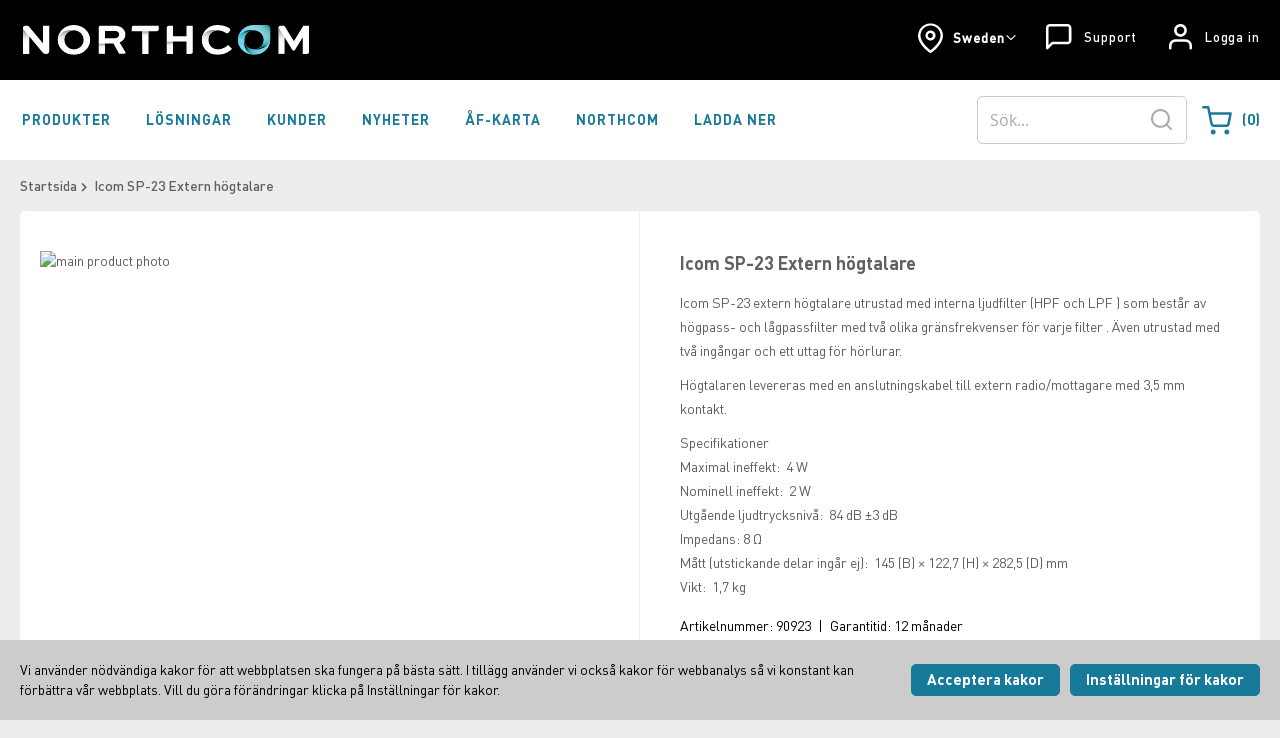

--- FILE ---
content_type: text/html; charset=UTF-8
request_url: https://www.northcom.se/90923-icom-sp-23-extern-hogtalare
body_size: 17909
content:
<!doctype html>
<html lang="sv">
    <head prefix="og: http://ogp.me/ns# fb: http://ogp.me/ns/fb# product: http://ogp.me/ns/product#">
        <script>
    var LOCALE = 'sv\u002DSE';
    var BASE_URL = 'https\u003A\u002F\u002Fwww.northcom.se\u002F';
    var require = {
        'baseUrl': 'https\u003A\u002F\u002Fwww.northcom.se\u002Fstatic\u002Fversion1770029754\u002Ffrontend\u002FNWT\u002Fsrs\u002Fsv_SE'
    };</script>        <meta charset="utf-8"/>
<meta name="title" content="Icom SP-23 Extern högtalare"/>
<meta name="robots" content="INDEX,FOLLOW"/>
<meta name="viewport" content="width=device-width, initial-scale=1.0, maximum-scale=5.0"/>
<meta name="format-detection" content="telephone=no"/>
<title>Icom SP-23 Extern högtalare</title>
















<script  type="text/javascript"  src="https://www.northcom.se/static/version1770029754/frontend/NWT/srs/sv_SE/requirejs/require.js"></script>
<script  type="text/javascript"  src="https://www.northcom.se/static/version1770029754/frontend/NWT/srs/sv_SE/mage/requirejs/mixins.js"></script>
<script  type="text/javascript"  src="https://www.northcom.se/static/version1770029754/frontend/NWT/srs/sv_SE/requirejs-config.js"></script>
<script  type="text/javascript"  src="https://www.northcom.se/static/version1770029754/frontend/NWT/srs/sv_SE/js/lib/ls.print.js"></script>
<script  type="text/javascript"  src="https://www.northcom.se/static/version1770029754/frontend/NWT/srs/sv_SE/Smile_ElasticsuiteTracker/js/tracking.js"></script>
<script  type="text/javascript"  defer="defer" src="https://www.northcom.se/static/version1770029754/frontend/NWT/srs/sv_SE/js/lib/ls.unveilhooks.min.js"></script>
<link rel="preload" as="font" crossorigin="anonymous" href="https://www.northcom.se/static/version1770029754/frontend/NWT/srs/sv_SE/fonts/opensans/regular/opensans-400.woff2" />
<link rel="preload" as="font" crossorigin="anonymous" href="https://www.northcom.se/static/version1770029754/frontend/NWT/srs/sv_SE/fonts/Luma-Icons.woff2" />
<link rel="preload" as="font" crossorigin="anonymous" href="https://www.northcom.se/static/version1770029754/frontend/NWT/srs/sv_SE/fonts/DINPro/DINPro-Bold.woff2" />
<link rel="preload" as="font" crossorigin="anonymous" href="https://www.northcom.se/static/version1770029754/frontend/NWT/srs/sv_SE/fonts/DINPro/DINPro-Medium.woff2" />
<link rel="preload" as="font" crossorigin="anonymous" href="https://www.northcom.se/static/version1770029754/frontend/NWT/srs/sv_SE/fonts/DINPro/DINPro-Regular.woff2" />
<link rel="preload" as="font" crossorigin="anonymous" href="https://www.northcom.se/static/version1770029754/frontend/NWT/srs/sv_SE/fonts/Stratum2/Stratum2-Bold.woff2" />
<link  rel="canonical" href="https://www.northcom.se/90923-icom-sp-23-extern-hogtalare" />
<link  rel="icon" type="image/x-icon" href="https://www.northcom.se/media/favicon/default/favicon.ico" />
<link  rel="shortcut icon" type="image/x-icon" href="https://www.northcom.se/media/favicon/default/favicon.ico" />
<style>
 .block-search{  width: 190px }
.item-list-wrapper {width:100%;}
</style>
<!--qScmYvEoyZEfLWxLYvCgHnzRsPTyGcEF-->
<meta name="google-site-verification" content="9JAHKtjCIQK_IjACzXE-jA0ql_c1bvPBTmCAyoR0lSc" />
<!--ni0ZXRVwUdIzHrSwc0AFRVeb6pmNcKrO-->
        
<style type="text/css" data-type="criticalCss">
    html{visibility:hidden;opacity:0}</style>
    <script type="text/x-magento-init">
        {
            "*": {
                "Magento_PageCache/js/form-key-provider": {
                    "isPaginationCacheEnabled":
                        0                }
            }
        }
    </script>
            <!-- BEGIN GOOGLE UNIVERSAL ANALYTICS CODE -->
            <script type="text/x-magento-init">
            {
                "*": {
                    "Magento_GoogleAnalytics/js/google-analytics": {
                        "isCookieRestrictionModeEnabled": 0,
                        "currentWebsite": 1,
                        "cookieName": "user_allowed_save_cookie",
                        "ordersTrackingData": [],
                        "pageTrackingData": {"optPageUrl":"","isAnonymizedIpActive":true,"accountId":"UA-171421988-1"}                    }
                }
            }
            </script>
            <!-- END GOOGLE UNIVERSAL ANALYTICS CODE -->
                        <!-- GOOGLE TAG MANAGER -->
            <script type="text/x-magento-init">
            {
                "*": {
                    "Magento_GoogleTagManager/js/google-tag-manager": {"isCookieRestrictionModeEnabled":false,"currentWebsite":1,"cookieName":"user_allowed_save_cookie","gtmAccountId":"GTM-TPR2M67","storeCurrencyCode":"SEK","ordersData":[]}                }
            }
            </script>
            <!-- END GOOGLE TAG MANAGER -->
            




<meta property="og:type" content="product" />
<meta property="og:title"
      content="Icom SP-23 Extern högtalare" />
<meta property="og:image"
      content="https://www.northcom.se/media/catalog/product/9/0/90923.jpg?optimize=medium&amp;bg-color=255,255,255&amp;fit=bounds&amp;height=265&amp;width=265&amp;canvas=265:265" />
<meta property="og:description"
      content="Icom SP-23 extern högtalare utrustad med interna ljudfilter (HPF och LPF ) som består av högpass- och lågpassfilter med två olika gränsfrekvenser för varje filter . Även utrustad med två ingångar och ett uttag för hörlurar. 
Högtalaren levereras med en anslutningskabel till extern radio/mottagare med 3,5 mm kontakt.
SpecifikationerMaximal ineffekt:  4 WNominell ineffekt:  2 WUtgående ljudtrycksnivå:  84 dB ±3 dBImpedans: 8 ΩMått (utstickande delar ingår ej):  145 (B) × 122,7 (H) × 282,5 (D) mmVikt:  1,7 kg" />
<meta property="og:url" content="https://www.northcom.se/90923-icom-sp-23-extern-hogtalare" />
    
<link rel="stylesheet" media="print" onload="this.onload=null;this.media='all'" href="https://www.northcom.se/static/version1770029754/frontend/NWT/srs/sv_SE/mage/calendar.min.css">
<link rel="stylesheet" media="print" onload="this.onload=null;this.media='all'" href="https://www.northcom.se/static/version1770029754/frontend/NWT/srs/sv_SE/css/styles-m.min.css">
<link rel="stylesheet" media="print" onload="this.onload=null;this.media='all'" href="https://www.northcom.se/static/version1770029754/frontend/NWT/srs/sv_SE/jquery/uppy/dist/uppy-custom.min.css">
<link rel="stylesheet" media="print" onload="this.onload=null;this.media='all'" href="https://www.northcom.se/static/version1770029754/frontend/NWT/srs/sv_SE/Amasty_Customform/css/form-builder.min.css">
<link rel="stylesheet" media="print" onload="this.onload=null;this.media='all'" href="https://www.northcom.se/static/version1770029754/frontend/NWT/srs/sv_SE/Amasty_Customform/css/form-render.min.css">
<link rel="stylesheet" media="print" onload="this.onload=null;this.media='all'" href="https://www.northcom.se/static/version1770029754/frontend/NWT/srs/sv_SE/Amasty_LibSwiperJs/vendor/swiper/swiper.min.css">
<link rel="stylesheet" media="print" onload="this.onload=null;this.media='all'" href="https://www.northcom.se/static/version1770029754/frontend/NWT/srs/sv_SE/mage/gallery/gallery.min.css">
<link rel="stylesheet" media="print" onload="this.onload=null;this.media='all'" href="https://www.northcom.se/static/version1770029754/frontend/NWT/srs/sv_SE/MageWorx_OptionFeatures/css/swatches.min.css">
<link rel="stylesheet" media="print" onload="this.onload=null;this.media='all'" href="https://www.northcom.se/static/version1770029754/frontend/NWT/srs/sv_SE/MageWorx_OptionFeatures/css/jquery.qtip.min.css">
<link rel="stylesheet" media="print" onload="this.onload=null;this.media='all'" href="https://www.northcom.se/static/version1770029754/frontend/NWT/srs/sv_SE/MageWorx_OptionFeatures/css/style.min.css">
<link rel="stylesheet" media="print" onload="this.onload=null;this.media='all'" href="https://www.northcom.se/static/version1770029754/frontend/NWT/srs/sv_SE/MageWorx_DynamicOptionsBase/styles.min.css">
<link rel="stylesheet" media="print" onload="this.onload=null;this.media='all'" href="https://www.northcom.se/static/version1770029754/frontend/NWT/srs/sv_SE/MageWorx_DynamicOptionsBase/css/jquery.qtip.min.css">
<link rel="stylesheet" media="print" onload="this.onload=null;this.media='screen and (min-width: 769px)'" href="https://www.northcom.se/static/version1770029754/frontend/NWT/srs/sv_SE/css/styles-l.min.css">
<link rel="stylesheet" media="print" onload="this.onload=null;this.media='print'" href="https://www.northcom.se/static/version1770029754/frontend/NWT/srs/sv_SE/css/print.min.css">
<link rel="stylesheet" media="print" onload="this.onload=null;this.media='print'" href="https://www.northcom.se/static/version1770029754/frontend/NWT/srs/sv_SE/css/print-pdf.min.css">
<link rel="stylesheet" media="print" onload="this.onload=null;this.media='screen and (min-width: 100px)'" href="https://www.northcom.se/static/version1770029754/frontend/NWT/srs/sv_SE/css/srs.min.css">
</head>
    <body data-container="body"
          data-mage-init='{"loaderAjax": {}, "loader": { "icon": "https://www.northcom.se/static/version1770029754/frontend/NWT/srs/sv_SE/images/loader-2.gif"}}'
        id="html-body" itemtype="http://schema.org/Product" itemscope="itemscope" class="catalog-product-view product-90923-icom-sp-23-extern-hogtalare page-layout-1column">
        
<script type="text/x-magento-init">
    {
        "*": {
            "Magento_PageBuilder/js/widget-initializer": {
                "config": {"[data-content-type=\"slider\"][data-appearance=\"default\"]":{"Magento_PageBuilder\/js\/content-type\/slider\/appearance\/default\/widget":false},"[data-content-type=\"map\"]":{"Magento_PageBuilder\/js\/content-type\/map\/appearance\/default\/widget":false},"[data-content-type=\"row\"]":{"Magento_PageBuilder\/js\/content-type\/row\/appearance\/default\/widget":false},"[data-content-type=\"tabs\"]":{"Magento_PageBuilder\/js\/content-type\/tabs\/appearance\/default\/widget":false},"[data-content-type=\"slide\"]":{"Magento_PageBuilder\/js\/content-type\/slide\/appearance\/default\/widget":{"buttonSelector":".pagebuilder-slide-button","showOverlay":"hover","dataRole":"slide"}},"[data-content-type=\"banner\"]":{"Magento_PageBuilder\/js\/content-type\/banner\/appearance\/default\/widget":{"buttonSelector":".pagebuilder-banner-button","showOverlay":"hover","dataRole":"banner"}},"[data-content-type=\"buttons\"]":{"Magento_PageBuilder\/js\/content-type\/buttons\/appearance\/inline\/widget":false},"[data-content-type=\"products\"][data-appearance=\"carousel\"]":{"Magento_PageBuilder\/js\/content-type\/products\/appearance\/carousel\/widget":false}},
                "breakpoints": {"desktop":{"label":"Desktop","stage":true,"default":true,"class":"desktop-switcher","icon":"Magento_PageBuilder::css\/images\/switcher\/switcher-desktop.svg","conditions":{"min-width":"1024px"},"options":{"products":{"default":{"slidesToShow":"5"}}}},"tablet":{"conditions":{"max-width":"1024px","min-width":"768px"},"options":{"products":{"default":{"slidesToShow":"4"},"continuous":{"slidesToShow":"3"}}}},"mobile":{"label":"Mobile","stage":true,"class":"mobile-switcher","icon":"Magento_PageBuilder::css\/images\/switcher\/switcher-mobile.svg","media":"only screen and (max-width: 768px)","conditions":{"max-width":"768px","min-width":"640px"},"options":{"products":{"default":{"slidesToShow":"3"}}}},"mobile-small":{"conditions":{"max-width":"640px"},"options":{"products":{"default":{"slidesToShow":"2"},"continuous":{"slidesToShow":"1"}}}}}            }
        }
    }
</script>

<div class="cookie-status-message" id="cookie-status">
    The store will not work correctly when cookies are disabled.</div>
<script type="text&#x2F;javascript">document.querySelector("#cookie-status").style.display = "none";</script>
<script type="text/x-magento-init">
    {
        "*": {
            "cookieStatus": {}
        }
    }
</script>

<script type="text/x-magento-init">
    {
        "*": {
            "mage/cookies": {
                "expires": null,
                "path": "\u002F",
                "domain": ".www.northcom.se",
                "secure": true,
                "lifetime": "80000"
            }
        }
    }
</script>
    <noscript>
        <div class="message global noscript">
            <div class="content">
                <p>
                    <strong>JavaScript seems to be disabled in your browser.</strong>
                    <span>
                        For the best experience on our site, be sure to turn on Javascript in your browser.                    </span>
                </p>
            </div>
        </div>
    </noscript>

<script>
    window.cookiesConfig = window.cookiesConfig || {};
    window.cookiesConfig.secure = true;
</script><script>    require.config({
        map: {
            '*': {
                wysiwygAdapter: 'mage/adminhtml/wysiwyg/tiny_mce/tinymceAdapter'
            }
        }
    });</script><!-- ko scope: 'company' -->
<div class="message company-warning _hidden" data-bind="css: { _hidden: !isCompanyBlocked() }">
<span>
<!-- ko i18n: 'Your company account is blocked and you cannot place orders. If you have questions, please contact your company administrator.' --><!-- /ko -->
</span>
</div>
<!-- /ko -->
<script type="text/x-magento-init">
    {
        "*": {
            "Magento_Ui/js/core/app": {
                "components": {
                    "company": {
                        "component": "Magento_Company/js/view/company",
                        "logoutUrl": "https://www.northcom.se/customer/account/logout/"
                    }
                }
            }
        }
    }
</script>
    <!-- GOOGLE TAG MANAGER -->
    <noscript>
        <iframe src="https://www.googletagmanager.com/ns.html?id=GTM-TPR2M67"
                height="0" width="0" style="display:none;visibility:hidden"></iframe>
    </noscript>
    <!-- END GOOGLE TAG MANAGER -->

<script type="text/x-magento-init">
    {
        "*": {
            "Magento_GoogleTagManager/js/google-tag-manager-cart": {
                "blockNames": ["category.products.list","product.info.upsell","catalog.product.related","checkout.cart.crosssell","search_result_list"],
                "cookieAddToCart": "add_to_cart",
                "cookieRemoveFromCart":
                    "remove_from_cart",
                "advancedAddToCart": "add_to_cart_advanced"
            }
        }
    }
</script>

<script type="text/x-magento-init">
    {
        "*": {
            "Magento_GoogleTagManager/js/google-tag-manager-cart": {
                "blockNames": ["category.products.list","product.info.upsell","catalog.product.related","checkout.cart.crosssell","search_result_list"],
                "cookieAddToCart": "add_to_cart",
                "cookieRemoveFromCart":
                    "remove_from_cart",
                "advancedAddToCart": "add_to_cart_advanced"
            }
        }
    }
</script>
<script>    require.config({
        paths: {
            googleMaps: 'https\u003A\u002F\u002Fmaps.googleapis.com\u002Fmaps\u002Fapi\u002Fjs\u003Fv\u003D3.53\u0026key\u003D'
        },
        config: {
            'Magento_PageBuilder/js/utils/map': {
                style: '',
            },
            'Magento_PageBuilder/js/content-type/map/preview': {
                apiKey: '',
                apiKeyErrorMessage: 'You\u0020must\u0020provide\u0020a\u0020valid\u0020\u003Ca\u0020href\u003D\u0027https\u003A\u002F\u002Fwww.northcom.se\u002Fadminhtml\u002Fsystem_config\u002Fedit\u002Fsection\u002Fcms\u002F\u0023cms_pagebuilder\u0027\u0020target\u003D\u0027_blank\u0027\u003EGoogle\u0020Maps\u0020API\u0020key\u003C\u002Fa\u003E\u0020to\u0020use\u0020a\u0020map.'
            },
            'Magento_PageBuilder/js/form/element/map': {
                apiKey: '',
                apiKeyErrorMessage: 'You\u0020must\u0020provide\u0020a\u0020valid\u0020\u003Ca\u0020href\u003D\u0027https\u003A\u002F\u002Fwww.northcom.se\u002Fadminhtml\u002Fsystem_config\u002Fedit\u002Fsection\u002Fcms\u002F\u0023cms_pagebuilder\u0027\u0020target\u003D\u0027_blank\u0027\u003EGoogle\u0020Maps\u0020API\u0020key\u003C\u002Fa\u003E\u0020to\u0020use\u0020a\u0020map.'
            },
        }
    });</script><script>
    require.config({
        shim: {
            'Magento_PageBuilder/js/utils/map': {
                deps: ['googleMaps']
            }
        }
    });</script><div data-bind="scope: 'add_to_requisition_popup'">
    <!-- ko template: getTemplate() --><!-- /ko -->
</div>
<script type="text/x-magento-init">
    {
        "*": {
            "Magento_Ui/js/core/app": {
                "components": {
                    "add_to_requisition_popup": {
                        "component": "Magento_RequisitionList/js/requisition/list/edit/modal",
                        "options": {
                            "title": "Skapa inköpslista"
                        },
                        "children": {
                            "form": {
                                "component": "Magento_RequisitionList/js/requisition/list/edit/form",
                                "template": "Magento_RequisitionList/requisition-list/form"
                            }
                        }
                    }
                }
            }
        }
    }
</script>
<div class="page-wrapper"><header class="page-header"><div class="panel wrapper"><div class="panel header">
    <a class="logo" href="https://www.northcom.se/" title="" aria-label="Startsida">
                <img class="lazyload" src="https://www.northcom.se/static/version1770029754/frontend/NWT/srs/sv_SE/images/loader.png"
             data-src="https://www.northcom.se/static/version1770029754/frontend/NWT/srs/sv_SE/images/logo.svg"
             alt=""
            width="170"            height="30"        />
            </a>
<div class="signin-wrap top-wrap"><ul class="header links">    <li class="greet welcome" data-bind="scope: 'customer'">
        <!-- ko if: customer().fullname  -->
        <span class="logged-in"
              data-bind="text: new String('Välkommen, %1!').
              replace('%1', customer().fullname)">
        </span>
        <!-- /ko -->
        <!-- ko ifnot: customer().fullname  -->
        <span class="not-logged-in"
              data-bind="text: ''"></span>
                <!-- /ko -->
    </li>
        <script type="text/x-magento-init">
        {
            "*": {
                "Magento_Ui/js/core/app": {
                    "components": {
                        "customer": {
                            "component": "Magento_Customer/js/view/customer"
                        }
                    }
                }
            }
        }
    </script>
<li class="link authorization-link" data-label="Eller">
    <a href="https://www.northcom.se/customer/account/login/referer/aHR0cHM6Ly93d3cubm9ydGhjb20uc2UvOTA5MjMtaWNvbS1zcC0yMy1leHRlcm4taG9ndGFsYXJl/"        >Logga in</a>
</li> </ul></div><div class="support-wrap top-wrap"><ul class="header links">
    <li class="support-link">
        <div data-content-type="row" data-appearance="contained" data-element="main"><div data-enable-parallax="0" data-parallax-speed="0.5" data-background-images="{}" data-background-type="image" data-video-loop="true" data-video-play-only-visible="true" data-video-lazy-load="true" data-video-fallback-src="" data-element="inner" data-pb-style="61533533276E5"><div data-content-type="html" data-appearance="default" data-element="main" data-pb-style="61533533276F2" data-decoded="true"><p><a href="/customer-support">Support</a></p></div></div></div><style>#html-body [data-pb-style="61533533276E5"]{justify-content: flex-start; display: flex; flex-direction: column; background-position: left top; background-size: cover; background-repeat: no-repeat; background-attachment: scroll; border-style: none; border-width: 1px; border-radius: 0px;}#html-body [data-pb-style="61533533276F2"]{border-style: none; border-width: 1px; border-radius: 0px; margin: 0px; padding: 0px;}</style>    </li>
</ul></div><a class="action skip contentarea"
   href="#contentarea">
    <span>
        Skip to Content    </span>
</a>

<div class="switcher language switcher-language website-switcher" data-ui-id="language-switcher" id="switcher-language">
    <div class="actions dropdown options switcher-options">
        <div class="action toggle switcher-trigger"
             id="switcher-language-trigger"
             data-mage-init='{"dropdown":{}}'
             data-toggle="dropdown"
             data-trigger-keypress-button="true">
            <strong class="view-st">
                <span>Sweden</span>
            </strong>
        </div>
        <ul class="dropdown switcher-dropdown"
            data-target="dropdown">
                                                                            <li class="view-srs_ab_eur switcher-option">
                        <a href='https://www.northcom.se/en/'>
                            <strong>EU</strong>
                        </a>
                    </li>
                                                                <li class="view-srs_ab_nok switcher-option">
                        <a href='https://www.northcom.se/no/'>
                            <strong>Norway</strong>
                        </a>
                    </li>
                                                                <li class="view-srs_ab_dkk switcher-option">
                        <a href='https://www.northcom.se/dk/'>
                            <strong>Denmark</strong>
                        </a>
                    </li>
                                    </ul>
    </div>
</div>



<!-- ko scope: 'customer-companies' -->
    <!-- ko if: config().items != undefined && config().items.length > 1 -->
<div class="switcher company-select-switcher company-switcher-header-panel">
    <div class="actions dropdown options switcher-options">
            <div class="action toggle switcher-trigger"
                  role="button"
                  data-toggle="dropdown"
                  data-trigger-keypress-button="true"
                  data-bind="mageInit: {dropdown:{}}"
                  id="switcher-company-trigger"
            >
                <strong>
                    <span data-bind="i18n: 'Company:'"></span>
                    <span
                        data-bind="text: config().items.filter(company => company.current === true)[0].name"
                        class="selected-company-name"
                    ></span>
                </strong>
            </div>
            <ul class="company-select-menu dropdown switcher-dropdown" data-target="dropdown">
                <!-- ko foreach: { data: config().items, as: 'company' } -->
                <li data-bind="
                    css: {'company-select-menu-item': true, 'switcher-option': true, 'selected': company.current}"
                >
                    <a href="#"  data-bind="
                        text: company.name,
                        click: $parent.switchCompany.bind($parent, company)"
                       class="select-company-link"
                    >
                    </a>
                </li>
                <!-- /ko -->
            </ul>
    </div>
</div>
    <!-- /ko -->
<!-- /ko -->
<script type="text/x-magento-init">
    {
        "*": {
            "Magento_Ui/js/core/app": {
                "components": {
                    "customer-companies": {
                        "component": "Magento_Company/js/view/customer-companies"
                    }
                }
            }
        }
    }
</script>
<div class="quickorder-wrap top-wrap"><script type="text/x-magento-init">
{
    "*": {
        "Magento_Ui/js/core/app": {
            "components": {
                "accountdata-scope": {
                    "component": "js/account-data",
                    "baseUrl": "https://www.northcom.se/"
                }
            }
        }
    }
}
</script>
<div data-bind="scope: 'accountdata-scope'" class="header-accountlinks">
    <span data-bind="if: isLoggedIn, css: {active: isLoggedIn()}">
        <a data-bind="attr: {href: quickorderLink}">
            Snabborder        </a>
    </span>
</div></div></div></div><div class="head-wrap"><div class="header content">    <div class="sections nav-sections">
                <div class="section-items nav-sections-items"
             data-mage-init='{"tabs":{"openedState":"active"}}'>
                                            <div class="section-item-title nav-sections-item-title"
                     data-role="collapsible">
                    <a class="nav-sections-item-switch"
                       data-toggle="switch" href="#store.menu">
                        Meny                    </a>
                </div>
                <div class="section-item-content nav-sections-item-content"
                     id="store.menu"
                     data-role="content">
                    <nav class="navigation" role="navigation">
    <ul>
                        <li class="level0 level-top parent megamenu">
                <a onclick="this.classList.toggle('active')"  href="https://www.northcom.se/produkter" class="item-link level-top">
                    <span>Produkter</span>
                </a>
                <div class="level0 submenu">
                    <div class="srs-megamenu-container">
                        <ul class="content-container level0-content">
                                                                                        <li class="srs-menu-item level1">
                                    <span onclick="this.classList.toggle('active')" class="mobile-touch"></span>
                                    <a onclick="this.classList.toggle('active')" href="https://www.northcom.se/produkter/system" class="item-link  has-icon fa-wifi">
                                        System                                    </a>
                                    <ul class="content-container level1-content">
                                       
                                                                                                                                                                       <li class="level2">
                                                <a href="https://www.northcom.se/produkter/system/tetra-radio" class="item-link">
                                                    TETRA-Radio                                                </a>
                                                                                                <ul class="content-container level2-content">
                                                                                                    </ul>
                                            </li>
                                                                                                                                                                          <li class="level2">
                                                <a href="https://www.northcom.se/produkter/system/idas-radio" class="item-link">
                                                    IDAS-Radio                                                </a>
                                                                                                <ul class="content-container level2-content">
                                                                                                    </ul>
                                            </li>
                                                                                                                                                                          <li class="level2">
                                                <a href="https://www.northcom.se/produkter/system/analogradio" class="item-link">
                                                    Analogradio                                                </a>
                                                                                                <ul class="content-container level2-content">
                                                                                                    </ul>
                                            </li>
                                                                                                                                                                          <li class="level2">
                                                <a href="https://www.northcom.se/produkter/system/ip-radio" class="item-link">
                                                    IP-Radio                                                </a>
                                                                                                <ul class="content-container level2-content">
                                                                                                    </ul>
                                            </li>
                                                                                                                                                                          <li class="level2">
                                                <a href="https://www.northcom.se/produkter/system/lte-radio" class="item-link">
                                                    LTE-Radio                                                </a>
                                                                                                <ul class="content-container level2-content">
                                                                                                    </ul>
                                            </li>
                                                                                                                                                                          <li class="level2">
                                                <a href="https://www.northcom.se/produkter/system/satellitradio" class="item-link">
                                                    Satellitradio                                                </a>
                                                                                                <ul class="content-container level2-content">
                                                                                                    </ul>
                                            </li>
                                                                                   
                                                                            </ul>
                                </li>
                                                            <li class="srs-menu-item level1">
                                    <span onclick="this.classList.toggle('active')" class="mobile-touch"></span>
                                    <a onclick="this.classList.toggle('active')" href="https://www.northcom.se/produkter/produktsegment" class="item-link  has-icon fa-tag">
                                        Produktsegment                                    </a>
                                    <ul class="content-container level1-content">
                                       
                                                                                                                                                                       <li class="level2">
                                                <a href="https://www.northcom.se/produkter/produktsegment/yrkesradio" class="item-link">
                                                    Yrkesradio                                                </a>
                                                                                                <ul class="content-container level2-content">
                                                                                                    </ul>
                                            </li>
                                                                                                                                                                          <li class="level2">
                                                <a href="https://www.northcom.se/produkter/produktsegment/marinradio" class="item-link">
                                                    Marinradio                                                </a>
                                                                                                <ul class="content-container level2-content">
                                                                                                    </ul>
                                            </li>
                                                                                                                                                                          <li class="level2">
                                                <a href="https://www.northcom.se/produkter/produktsegment/jaktradio" class="item-link">
                                                    Jaktradio                                                </a>
                                                                                                <ul class="content-container level2-content">
                                                                                                    </ul>
                                            </li>
                                                                                                                                                                          <li class="level2">
                                                <a href="https://www.northcom.se/produkter/produktsegment/flygradio" class="item-link">
                                                    Flygradio                                                </a>
                                                                                                <ul class="content-container level2-content">
                                                                                                    </ul>
                                            </li>
                                                                                                                                                                          <li class="level2">
                                                <a href="https://www.northcom.se/produkter/produktsegment/amatorradio-ham" class="item-link">
                                                    Amatörradio (HAM)                                                </a>
                                                                                                <ul class="content-container level2-content">
                                                                                                    </ul>
                                            </li>
                                                                                                                                                                          <li class="level2">
                                                <a href="https://www.northcom.se/produkter/produktsegment/licensfri-radio" class="item-link">
                                                    Licensfri radio                                                </a>
                                                                                                <ul class="content-container level2-content">
                                                                                                    </ul>
                                            </li>
                                                                                                                                                                          <li class="level2">
                                                <a href="https://www.northcom.se/produkter/produktsegment/mjukvara" class="item-link">
                                                    Mjukvara                                                </a>
                                                                                                <ul class="content-container level2-content">
                                                                                                    </ul>
                                            </li>
                                                                                                                                                                          <li class="level2">
                                                <a href="https://www.northcom.se/produkter/produktsegment/data-natverk" class="item-link">
                                                    Data- och nätverk                                                </a>
                                                                                                <ul class="content-container level2-content">
                                                                                                    </ul>
                                            </li>
                                                                                                                                                                          <li class="level2">
                                                <a href="https://www.northcom.se/produkter/produktsegment/inomhustackning" class="item-link">
                                                    Inomhustäckning                                                </a>
                                                                                                <ul class="content-container level2-content">
                                                                                                    </ul>
                                            </li>
                                                                                   
                                                                            </ul>
                                </li>
                                                            <li class="srs-menu-item level1">
                                    <span onclick="this.classList.toggle('active')" class="mobile-touch"></span>
                                    <a onclick="this.classList.toggle('active')" href="https://www.northcom.se/produkter/tillbehor" class="item-link  has-icon fa-headphones">
                                        Tillbehör                                    </a>
                                    <ul class="content-container level1-content">
                                       
                                                                                                                                                                       <li class="level2">
                                                <a href="https://www.northcom.se/produkter/tillbehor/horselgarnityr" class="item-link">
                                                    Hörselgarnityr                                                </a>
                                                                                                <ul class="content-container level2-content">
                                                                                                    </ul>
                                            </li>
                                                                                                                                                                          <li class="level2">
                                                <a href="https://www.northcom.se/produkter/tillbehor/laddare-och-batterier" class="item-link">
                                                    Laddare och Batterier                                                </a>
                                                                                                <ul class="content-container level2-content">
                                                                                                    </ul>
                                            </li>
                                                                                                                                                                          <li class="level2">
                                                <a href="https://www.northcom.se/produkter/tillbehor/kablar-och-adaptrar" class="item-link">
                                                    Kablar och Adaptrar                                                </a>
                                                                                                <ul class="content-container level2-content">
                                                                                                    </ul>
                                            </li>
                                                                                                                                                                          <li class="level2">
                                                <a href="https://www.northcom.se/produkter/tillbehor/monofoner-ptt-enheter" class="item-link">
                                                    Monofoner och PTT-enheter                                                </a>
                                                                                                <ul class="content-container level2-content">
                                                                                                    </ul>
                                            </li>
                                                                                                                                                                          <li class="level2">
                                                <a href="https://www.northcom.se/produkter/tillbehor/vaskor-och-fasten" class="item-link">
                                                    Väskor och Bärutrustning                                                </a>
                                                                                                <ul class="content-container level2-content">
                                                                                                    </ul>
                                            </li>
                                                                                                                                                                          <li class="level2">
                                                <a href="https://www.northcom.se/produkter/tillbehor/hogtalare" class="item-link">
                                                    Högtalare                                                </a>
                                                                                                <ul class="content-container level2-content">
                                                                                                    </ul>
                                            </li>
                                                                                                                                                                          <li class="level2">
                                                <a href="https://www.northcom.se/produkter/tillbehor/montering-och-installation" class="item-link">
                                                    Montering och Installation                                                </a>
                                                                                                <ul class="content-container level2-content">
                                                                                                    </ul>
                                            </li>
                                                                                                                                                                          <li class="level2">
                                                <a href="https://www.northcom.se/produkter/tillbehor/natggregat" class="item-link">
                                                    Nätaggregat                                                </a>
                                                                                                <ul class="content-container level2-content">
                                                                                                    </ul>
                                            </li>
                                                                                                                                                                          <li class="level2">
                                                <a href="https://www.northcom.se/produkter/tillbehor/antennlosningar" class="item-link">
                                                    Antennlösningar                                                </a>
                                                                                                <ul class="content-container level2-content">
                                                                                                    </ul>
                                            </li>
                                                                                                                                                                          <li class="level2">
                                                <a href="https://www.northcom.se/produkter/tillbehor/reservdelar" class="item-link">
                                                    Reservdelar                                                </a>
                                                                                                <ul class="content-container level2-content">
                                                                                                    </ul>
                                            </li>
                                                                                                                                                                          <li class="level2">
                                                <a href="https://www.northcom.se/produkter/tillbehor/ovrigt" class="item-link">
                                                    Övriga tillbehör                                                </a>
                                                                                                <ul class="content-container level2-content">
                                                                                                    </ul>
                                            </li>
                                                                                   
                                                                            </ul>
                                </li>
                                                            <li class="srs-menu-item level1">
                                    <span onclick="this.classList.toggle('active')" class="mobile-touch"></span>
                                    <a onclick="this.classList.toggle('active')" href="https://www.northcom.se/om-rakel" class="item-link  has-icon fa-hdd has-cms">
                                        Rakel                                    </a>
                                    <ul class="content-container level1-content">
                                                                                  
                                            
                                               <li class="level2">
                                                   <a href="https://www.northcom.se/om-rakel" class="item-link">
                                                       <span>Om Rakel</span>
                                                   </a>
                                               </li>

                                            
                                               <li class="level2">
                                                   <a href="https://www.northcom.se/ramavtal-rakel" class="item-link">
                                                       <span>Ramavtal för Rakel</span>
                                                   </a>
                                               </li>

                                            
                                               <li class="level2">
                                                   <a href="https://www.northcom.se/service-support" class="item-link">
                                                       <span>Service & Support</span>
                                                   </a>
                                               </li>

                                            
                                               <li class="level2">
                                                   <a href="https://www.northcom.se/downloadable/download/sample/sample_id/4/" class="item-link">
                                                       <span>Tetrakatalogen</span>
                                                   </a>
                                               </li>

                                            

                                                                           </ul>
                                </li>
                                                            <li class="srs-menu-item level1">
                                    <span onclick="this.classList.toggle('active')" class="mobile-touch"></span>
                                    <a onclick="this.classList.toggle('active')" href="https://www.northcom.se/produkter/ladda-ner?product_list_mode=list" class="item-link  has-icon fa-cloud-download-alt has-docs">
                                        Ladda ner                                    </a>
                                    <ul class="content-container level1-content">
                                       
                                                                                                                                     <li class="level2">
                                                   <a href="https://www.northcom.se/produkter/ladda-ner/broschyrer?product_list_mode=list" class="item-link">
                                                       Broschyrer                                                   </a>
                                                                                                      <ul class="content-container level2-content">
                                                                                                          </ul>
                                               </li>
                                                                                          <li class="level2">
                                                   <a href="https://www.northcom.se/produkter/ladda-ner/manualer?product_list_mode=list" class="item-link">
                                                       Manualer                                                   </a>
                                                                                                      <ul class="content-container level2-content">
                                                                                                          </ul>
                                               </li>
                                                                                          <li class="level2">
                                                   <a href="https://www.northcom.se/produkter/ladda-ner/snabbguider?product_list_mode=list" class="item-link">
                                                       Snabbguider                                                   </a>
                                                                                                      <ul class="content-container level2-content">
                                                                                                          </ul>
                                               </li>
                                                                                          <li class="level2">
                                                   <a href="https://www.northcom.se/produkter/ladda-ner/produktblad?product_list_mode=list" class="item-link">
                                                       Produktblad                                                   </a>
                                                                                                      <ul class="content-container level2-content">
                                                                                                          </ul>
                                               </li>
                                                                                          <li class="level2">
                                                   <a href="https://www.northcom.se/produkter/ladda-ner/foretagsdokument?product_list_mode=list" class="item-link">
                                                       Företagsdokument                                                   </a>
                                                                                                      <ul class="content-container level2-content">
                                                                                                          </ul>
                                               </li>
                                                                                          <li class="level2">
                                                   <a href="https://www.northcom.se/produkter/ladda-ner/northcom-news?product_list_mode=list" class="item-link">
                                                       Northcom News                                                   </a>
                                                                                                      <ul class="content-container level2-content">
                                                                                                          </ul>
                                               </li>
                                                                                          <li class="level2">
                                                   <a href="https://www.northcom.se/produkter/ladda-ner/teknisk-dokumentation?product_list_mode=list" class="item-link">
                                                       Teknisk dokumentation                                                   </a>
                                                                                                      <ul class="content-container level2-content">
                                                                                                          </ul>
                                               </li>
                                                                                          <li class="level2">
                                                   <a href="https://www.northcom.se/produkter/ladda-ner/prislistor?product_list_mode=list" class="item-link">
                                                       Prislistor                                                   </a>
                                                                                                      <ul class="content-container level2-content">
                                                                                                          </ul>
                                               </li>
                                           
                                                                            </ul>
                                </li>
                                                    </ul>
                    </div>
                    <div class="menu-blocks">
                        <div class="menu-block">
                            <div class="bluefoot-row bluefoot-structural">
                                <p>
<div class="nwt-custom-menu">
    <span class="nwt-custom-menu__title">
        Välj varumärke:    </span>
            <ul class="bare-list by-brand">
                            <li class="nwt-menu-item">
                    <a href="https://www.northcom.se/varumarken/icom"
                       class="item"
                       title="Icom">
                        <span>Icom</span>
                    </a>
                </li>
                            <li class="nwt-menu-item">
                    <a href="https://www.northcom.se/varumarken/sepura"
                       class="item"
                       title="Sepura">
                        <span>Sepura</span>
                    </a>
                </li>
                            <li class="nwt-menu-item">
                    <a href="https://www.northcom.se/varumarken/invisio"
                       class="item"
                       title="Invisio">
                        <span>Invisio</span>
                    </a>
                </li>
                            <li class="nwt-menu-item">
                    <a href="https://www.northcom.se/varumarken/peli-cases"
                       class="item"
                       title="Peli™ Cases">
                        <span>Peli™ Cases</span>
                    </a>
                </li>
                            <li class="nwt-menu-item">
                    <a href="https://www.northcom.se/varumarken/damm"
                       class="item"
                       title="Damm">
                        <span>Damm</span>
                    </a>
                </li>
                            <li class="nwt-menu-item">
                    <a href="https://www.northcom.se/varumarken/proequip"
                       class="item"
                       title="ProEquip">
                        <span>ProEquip</span>
                    </a>
                </li>
                            <li class="nwt-menu-item">
                    <a href="https://www.northcom.se/varumarken/iwcs"
                       class="item"
                       title="IWCS">
                        <span>IWCS</span>
                    </a>
                </li>
                            <li class="nwt-menu-item">
                    <a href="https://www.northcom.se/varumarken/3m-peltor"
                       class="item"
                       title="3M™ Peltor™">
                        <span>3M™ Peltor™</span>
                    </a>
                </li>
                            <li class="nwt-menu-item">
                    <a href="https://www.northcom.se/varumarken/peplink"
                       class="item"
                       title="Peplink">
                        <span>Peplink</span>
                    </a>
                </li>
                            <li class="nwt-menu-item">
                    <a href="https://www.northcom.se/varumarken/panasonic"
                       class="item"
                       title="Panasonic">
                        <span>Panasonic</span>
                    </a>
                </li>
                            <li class="nwt-menu-item">
                    <a href="https://www.northcom.se/varumarken/ceotronics"
                       class="item"
                       title="CeoTronics">
                        <span>CeoTronics</span>
                    </a>
                </li>
                            <li class="nwt-menu-item">
                    <a href="https://www.northcom.se/varumarken/amphenol-procom"
                       class="item"
                       title="Amphenol Procom">
                        <span>Amphenol Procom</span>
                    </a>
                </li>
                            <li class="nwt-menu-item">
                    <a href="https://www.northcom.se/varumarken/oelmann"
                       class="item"
                       title="Oelmann">
                        <span>Oelmann</span>
                    </a>
                </li>
                            <li class="nwt-menu-item">
                    <a href="https://www.northcom.se/varumarken/phonak"
                       class="item"
                       title="Phonak">
                        <span>Phonak</span>
                    </a>
                </li>
                            <li class="nwt-menu-item">
                    <a href="https://www.northcom.se/varumarken/softequip"
                       class="item"
                       title="SoftEquip">
                        <span>SoftEquip</span>
                    </a>
                </li>
                            <li class="nwt-menu-item">
                    <a href="https://www.northcom.se/varumarken/peter-jones"
                       class="item"
                       title="Peter Jones">
                        <span>Peter Jones</span>
                    </a>
                </li>
                            <li class="nwt-menu-item">
                    <a href="https://www.northcom.se/varumarken/andrew"
                       class="item"
                       title="Andrew">
                        <span>Andrew</span>
                    </a>
                </li>
                    </ul>
        <div style="clear:both;"></div>
    </div>
<script type="text/javascript">
    require(['jquery', 'slick'], function ($) {
        $(document).ready(function () {
            $('.navigation .nwt-custom-menu ul.by-brand').slick({
                slidesToShow: 7,
                infinite: false,
                swipeToSlide: true,
                variableWidth: true,
                speed: 100,
                responsive: [
                    {
                        breakpoint: 769,
                        settings: "unslick"
                    }
                ]
            });
        });
    });
</script>



</p>                            </div>
                        </div>
                    </div>

                </div>
            </li>
                    
            
                    <li class="level0 level-top parent dropdown">
                        <span onclick="this.classList.toggle('active')" class="mobile-touch"></span>
                        <a onclick="this.classList.toggle('active')" href="https://northcom.se" class="item-link level-top">
                            <span>Lösningar</span>
                        </a>
                                                                                <ul class="level0 submenu">

                                                                    <li class="level1 first">
                                        <span onclick="this.classList.toggle('active')" class="mobile-touch"></span>
                                        <a href="https://www.northcom.se/rakel-northcom" class="item-link">
                                            <span>RAKEL/SWEN</span>
                                        </a>
                                                                            </li>
                                                                    <li class="level1 first">
                                        <span onclick="this.classList.toggle('active')" class="mobile-touch"></span>
                                        <a href="https://www.northcom.se/radio-natverk" class="item-link">
                                            <span>Radio Network</span>
                                        </a>
                                                                            </li>
                                                                    <li class="level1 first">
                                        <span onclick="this.classList.toggle('active')" class="mobile-touch"></span>
                                        <a href="https://www.northcom.se/private-5g" class="item-link">
                                            <span>Private 5G</span>
                                        </a>
                                                                            </li>
                                                                    <li class="level1 first">
                                        <span onclick="this.classList.toggle('active')" class="mobile-touch"></span>
                                        <a href="https://www.northcom.se/radio-over-cellular" class="item-link">
                                            <span>Radio over Cellular</span>
                                        </a>
                                                                            </li>
                                                                    <li class="level1 first">
                                        <span onclick="this.classList.toggle('active')" class="mobile-touch"></span>
                                        <a href="https://www.northcom.se/special-solutions" class="item-link">
                                            <span>Special Solutions</span>
                                        </a>
                                                                            </li>
                                                                    <li class="level1 first">
                                        <span onclick="this.classList.toggle('active')" class="mobile-touch"></span>
                                        <a href="https://www.northcom.se/connectivity" class="item-link">
                                            <span>Connectivity</span>
                                        </a>
                                                                            </li>
                                                                    <li class="level1 first">
                                        <span onclick="this.classList.toggle('active')" class="mobile-touch"></span>
                                        <a href="https://www.northcom.se/command-control" class="item-link">
                                            <span>Command Control</span>
                                        </a>
                                                                            </li>
                                                            </ul>
                                            </li>
                                   
            
                    <li class="level0 level-top parent ">
                        <span onclick="this.classList.toggle('active')" class="mobile-touch"></span>
                        <a onclick="this.classList.toggle('active')" href="https://www.northcom.se/nyheter/kunder" class="item-link level-top">
                            <span>Kunder</span>
                        </a>
                                            </li>
                                   
            
                    <li class="level0 level-top parent ">
                        <span onclick="this.classList.toggle('active')" class="mobile-touch"></span>
                        <a onclick="this.classList.toggle('active')" href="https://www.northcom.se/nyheter" class="item-link level-top">
                            <span>Nyheter</span>
                        </a>
                                            </li>
                                   
            
                    <li class="level0 level-top parent ">
                        <span onclick="this.classList.toggle('active')" class="mobile-touch"></span>
                        <a onclick="this.classList.toggle('active')" href="https://www.northcom.se/aterforsaljare" class="item-link level-top">
                            <span>ÅF-karta</span>
                        </a>
                                            </li>
                                   
            
                    <li class="level0 level-top parent dropdown">
                        <span onclick="this.classList.toggle('active')" class="mobile-touch"></span>
                        <a onclick="this.classList.toggle('active')" href="https://www.northcom.se/northcom" class="item-link level-top">
                            <span>Northcom</span>
                        </a>
                                                                                <ul class="level0 submenu">

                                                                    <li class="level1 first">
                                        <span onclick="this.classList.toggle('active')" class="mobile-touch"></span>
                                        <a href="https://www.northcom.se/northcom" class="item-link">
                                            <span>Om Northcom</span>
                                        </a>
                                                                            </li>
                                                                    <li class="level1 first">
                                        <span onclick="this.classList.toggle('active')" class="mobile-touch"></span>
                                        <a href="https://www.northcom.se/customer-support" class="item-link">
                                            <span>Customer Support</span>
                                        </a>
                                                                            </li>
                                                                    <li class="level1 first">
                                        <span onclick="this.classList.toggle('active')" class="mobile-touch"></span>
                                        <a href="https://www.northcom.se/utbildningar" class="item-link">
                                            <span>Utbildningar</span>
                                        </a>
                                                                            </li>
                                                                    <li class="level1 first">
                                        <span onclick="this.classList.toggle('active')" class="mobile-touch"></span>
                                        <a href="https://www.northcom.se/utbildningar/interaktiva-utbildningar" class="item-link">
                                            <span>Interaktiva utbildningar</span>
                                        </a>
                                                                            </li>
                                                                    <li class="level1 first">
                                        <span onclick="this.classList.toggle('active')" class="mobile-touch"></span>
                                        <a href="https://www.northcom.se/supportavtal" class="item-link">
                                            <span>Northcom Care</span>
                                        </a>
                                                                            </li>
                                                                    <li class="level1 first">
                                        <span onclick="this.classList.toggle('active')" class="mobile-touch"></span>
                                        <a href="https://www.northcom.se/northcom-noc" class="item-link">
                                            <span>Northcom Operation Center (NOC)</span>
                                        </a>
                                                                            </li>
                                                                    <li class="level1 first">
                                        <span onclick="this.classList.toggle('active')" class="mobile-touch"></span>
                                        <a href="https://www.northcom.se/finansiering" class="item-link">
                                            <span>Finansiering</span>
                                        </a>
                                                                            </li>
                                                                    <li class="level1 first">
                                        <span onclick="this.classList.toggle('active')" class="mobile-touch"></span>
                                        <a href="https://www.northcom.se/customer-support/service-support" class="item-link">
                                            <span>Service och support</span>
                                        </a>
                                                                            </li>
                                                                    <li class="level1 first">
                                        <span onclick="this.classList.toggle('active')" class="mobile-touch"></span>
                                        <a href="https://www.northcom.se/sepura-distansprogrammering" class="item-link">
                                            <span>Sepura Distansprogrammering</span>
                                        </a>
                                                                            </li>
                                                            </ul>
                                            </li>
                                   
            
                    <li class="level0 level-top parent dropdown">
                        <span onclick="this.classList.toggle('active')" class="mobile-touch"></span>
                        <a onclick="this.classList.toggle('active')" href="https://www.northcom.se/produkter/ladda-ner/broschyrer?product_list_mode=list" class="item-link level-top">
                            <span>Ladda ner</span>
                        </a>
                                                                                <ul class="level0 submenu">

                                                                    <li class="level1 first">
                                        <span onclick="this.classList.toggle('active')" class="mobile-touch"></span>
                                        <a href="https://www.northcom.se/produkter/ladda-ner/broschyrer?product_list_mode=list" class="item-link">
                                            <span>Broschyrer</span>
                                        </a>
                                                                            </li>
                                                                    <li class="level1 first">
                                        <span onclick="this.classList.toggle('active')" class="mobile-touch"></span>
                                        <a href="https://www.northcom.se/produkter/ladda-ner/produktblad?product_list_mode=list" class="item-link">
                                            <span>Produktblad</span>
                                        </a>
                                                                            </li>
                                                                    <li class="level1 first">
                                        <span onclick="this.classList.toggle('active')" class="mobile-touch"></span>
                                        <a href="https://www.northcom.se/produkter/ladda-ner/manualer?product_list_mode=list" class="item-link">
                                            <span>Manualer</span>
                                        </a>
                                                                            </li>
                                                                    <li class="level1 first">
                                        <span onclick="this.classList.toggle('active')" class="mobile-touch"></span>
                                        <a href="https://www.northcom.se/produkter/ladda-ner/snabbguider?product_list_mode=list" class="item-link">
                                            <span>Snabbguider</span>
                                        </a>
                                                                            </li>
                                                                    <li class="level1 first">
                                        <span onclick="this.classList.toggle('active')" class="mobile-touch"></span>
                                        <a href="https://www.northcom.se/produkter/ladda-ner/foretagsdokument?product_list_mode=list" class="item-link">
                                            <span>Företagsdokument</span>
                                        </a>
                                                                            </li>
                                                                    <li class="level1 first">
                                        <span onclick="this.classList.toggle('active')" class="mobile-touch"></span>
                                        <a href="https://www.northcom.se/produkter/ladda-ner/northcom-news?product_list_mode=list" class="item-link">
                                            <span>Northcom News</span>
                                        </a>
                                                                            </li>
                                                            </ul>
                                            </li>
                           </ul>
</nav>
                </div>
                                            <div class="section-item-title nav-sections-item-title"
                     data-role="collapsible">
                    <a class="nav-sections-item-switch"
                       data-toggle="switch" href="#store.links">
                        Konto                    </a>
                </div>
                <div class="section-item-content nav-sections-item-content"
                     id="store.links"
                     data-role="content">
                    <!-- Account links -->                </div>
                                            <div class="section-item-title nav-sections-item-title"
                     data-role="collapsible">
                    <a class="nav-sections-item-switch"
                       data-toggle="switch" href="#store.settings">
                        Inställningar                    </a>
                </div>
                <div class="section-item-content nav-sections-item-content"
                     id="store.settings"
                     data-role="content">
                    <!-- ko scope: 'customer-companies' -->
    <!-- ko if: config().items != undefined && config().items.length > 1 -->
<div class="switcher company-select-switcher ">
    <div class="actions dropdown options switcher-options">
            <div class="action toggle switcher-trigger"
                  role="button"
                  data-toggle="dropdown"
                  data-trigger-keypress-button="true"
                  data-bind="mageInit: {dropdown:{}}"
                  id="switcher-company-trigger"
            >
                <strong>
                    <span data-bind="i18n: 'Company:'"></span>
                    <span
                        data-bind="text: config().items.filter(company => company.current === true)[0].name"
                        class="selected-company-name"
                    ></span>
                </strong>
            </div>
            <ul class="company-select-menu dropdown switcher-dropdown" data-target="dropdown">
                <!-- ko foreach: { data: config().items, as: 'company' } -->
                <li data-bind="
                    css: {'company-select-menu-item': true, 'switcher-option': true, 'selected': company.current}"
                >
                    <a href="#"  data-bind="
                        text: company.name,
                        click: $parent.switchCompany.bind($parent, company)"
                       class="select-company-link"
                    >
                    </a>
                </li>
                <!-- /ko -->
            </ul>
    </div>
</div>
    <!-- /ko -->
<!-- /ko -->
<script type="text/x-magento-init">
    {
        "*": {
            "Magento_Ui/js/core/app": {
                "components": {
                    "customer-companies": {
                        "component": "Magento_Company/js/view/customer-companies"
                    }
                }
            }
        }
    }
</script>
                </div>
                    </div>
    </div>
<span data-action="toggle-nav" class="action nav-toggle"><span>Meny</span></span><ul class="header links"><li class="item link compare" data-bind="scope: 'compareProducts'" data-role="compare-products-link">
    <a class="action compare no-display" title="Jämför: "
       data-bind="attr: {'href': compareProducts().listUrl}, css: {'no-display': !compareProducts().count}"
    >
        <span class="text">Jämför: </span>
        <span class="counter qty" data-bind="text: compareProducts().count"></span>
    </a>
</li>
<script type="text/x-magento-init">
{"[data-role=compare-products-link]": {"Magento_Ui/js/core/app": {"components":{"compareProducts":{"component":"Magento_Catalog\/js\/view\/compare-products"}}}}}
</script>
</ul>
<div data-block="minicart" class="minicart-wrapper">
    <a class="action showcart" href="https://www.northcom.se/checkout/cart/"
       data-bind="scope: 'minicart_content'">
        <span class="text">Varukorgen</span>
        <span class="counter qty empty"
              data-bind="css: { empty: !!getCartParam('summary_count') == false }, blockLoader: isLoading">
            <span class="counter-number">
                <!-- ko if: getCartParam('summary_count') -->
                    <!-- ko text: getCartParam('summary_count') --><!-- /ko -->
                <!-- /ko -->
                <!-- ko ifnot: getCartParam('summary_count') -->
                    0
                <!-- /ko -->

            </span>
            <span class="counter-label">
            <!-- ko if: getCartParam('summary_count') -->
                <!-- ko text: getCartParam('summary_count') --><!-- /ko -->
                <!-- ko i18n: 'items' --><!-- /ko -->
                <!-- /ko -->
            </span>
        </span>
    </a>
            <div class="block block-minicart empty"
             data-role="dropdownDialog"
             data-mage-init='{"dropdownDialog":{
                "appendTo":"[data-block=minicart]",
                "triggerTarget":".showcart",
                "timeout": "2000",
                "closeOnMouseLeave": false,
                "closeOnEscape": true,
                "triggerClass":"active",
                "parentClass":"active",
                "buttons":[]}}'>
            <div id="minicart-content-wrapper" data-bind="scope: 'minicart_content'">
                <!-- ko template: getTemplate() --><!-- /ko -->
            </div>
                    </div>
        <script>
        window.checkout = {"shoppingCartUrl":"https:\/\/www.northcom.se\/checkout\/cart\/","checkoutUrl":"https:\/\/www.northcom.se\/checkout\/","updateItemQtyUrl":"https:\/\/www.northcom.se\/checkout\/sidebar\/updateItemQty\/","removeItemUrl":"https:\/\/www.northcom.se\/checkout\/sidebar\/removeItem\/","imageTemplate":"Magento_Catalog\/product\/image_with_borders","baseUrl":"https:\/\/www.northcom.se\/","minicartMaxItemsVisible":5,"websiteId":"1","maxItemsToDisplay":10,"storeId":"1","storeGroupId":"1","customerLoginUrl":"https:\/\/www.northcom.se\/customer\/account\/login\/referer\/aHR0cHM6Ly93d3cubm9ydGhjb20uc2UvOTA5MjMtaWNvbS1zcC0yMy1leHRlcm4taG9ndGFsYXJl\/","isRedirectRequired":false,"autocomplete":"off","captcha":{"user_login":{"isCaseSensitive":false,"imageHeight":50,"imageSrc":"","refreshUrl":"https:\/\/www.northcom.se\/captcha\/refresh\/","isRequired":false,"timestamp":1770069202}}};
    </script>
    <script type="text/x-magento-init">
    {
        "[data-block='minicart']": {
            "Magento_Ui/js/core/app": {"components":{"minicart_content":{"children":{"subtotal.container":{"children":{"subtotal":{"children":{"subtotal.totals":{"config":{"display_cart_subtotal_incl_tax":0,"display_cart_subtotal_excl_tax":1,"template":"Magento_Tax\/checkout\/minicart\/subtotal\/totals"},"component":"Magento_Tax\/js\/view\/checkout\/minicart\/subtotal\/totals","children":{"subtotal.totals.msrp":{"component":"Magento_Msrp\/js\/view\/checkout\/minicart\/subtotal\/totals","config":{"displayArea":"minicart-subtotal-hidden","template":"Magento_Msrp\/checkout\/minicart\/subtotal\/totals"}}}}},"component":"uiComponent","config":{"template":"Magento_Checkout\/minicart\/subtotal"}}},"component":"uiComponent","config":{"displayArea":"subtotalContainer"}},"item.renderer":{"component":"Magento_Checkout\/js\/view\/cart-item-renderer","config":{"displayArea":"defaultRenderer","template":"Magento_Checkout\/minicart\/item\/default"},"children":{"item.image":{"component":"Magento_Catalog\/js\/view\/image","config":{"template":"Magento_Catalog\/product\/image","displayArea":"itemImage"}},"checkout.cart.item.price.sidebar":{"component":"uiComponent","config":{"template":"Magento_Checkout\/minicart\/item\/price","displayArea":"priceSidebar"}}}},"extra_info":{"component":"uiComponent","config":{"displayArea":"extraInfo"}},"promotion":{"component":"uiComponent","config":{"displayArea":"promotion"}}},"config":{"itemRenderer":{"default":"defaultRenderer","simple":"defaultRenderer","virtual":"defaultRenderer"},"template":"Magento_Checkout\/minicart\/content"},"component":"Magento_Checkout\/js\/view\/minicart"}},"types":[]}        },
        "*": {
            "Magento_Ui/js/block-loader": "https://www.northcom.se/static/version1770029754/frontend/NWT/srs/sv_SE/images/loader-1.gif"
        }
    }
    </script>
</div>




<div class="block block-search">
    <div class="block block-title">
        <strong>Sök</strong>
    </div>

    <div class="block block-content">
        <form
            id="minisearch-form-top-search"
            class="form minisearch"
            action="https://www.northcom.se/catalogsearch/result/"
            method="get"
        >
            <div class="field search">
                <label class="label" for="minisearch-input-top-search" data-role="minisearch-label">
                    <span>Sök</span>
                </label>

                <div class="control">
                    <input
                        id="minisearch-input-top-search"
                        type="text"
                        name="q"
                        value=""
                        placeholder="Sök..."
                        class="input-text"
                        maxlength="128"
                        role="combobox"
                        aria-haspopup="false"
                        aria-autocomplete="both"
                        aria-expanded="false"
                        autocomplete="off"
                        data-block="autocomplete-form"
                        data-mage-init="&#x7B;&quot;quickSearch&quot;&#x3A;&#x7B;&quot;formSelector&quot;&#x3A;&quot;&#x23;minisearch-form-top-search&quot;,&quot;url&quot;&#x3A;&quot;https&#x3A;&#x5C;&#x2F;&#x5C;&#x2F;www.northcom.se&#x5C;&#x2F;search&#x5C;&#x2F;ajax&#x5C;&#x2F;suggest&#x5C;&#x2F;&quot;,&quot;destinationSelector&quot;&#x3A;&quot;&#x23;minisearch-autocomplete-top-search&quot;,&quot;templates&quot;&#x3A;&#x7B;&quot;term&quot;&#x3A;&#x7B;&quot;title&quot;&#x3A;&quot;Search&#x20;terms&quot;,&quot;template&quot;&#x3A;&quot;Smile_ElasticsuiteCore&#x5C;&#x2F;autocomplete&#x5C;&#x2F;term&quot;&#x7D;,&quot;product&quot;&#x3A;&#x7B;&quot;title&quot;&#x3A;&quot;Produkter&quot;,&quot;template&quot;&#x3A;&quot;Smile_ElasticsuiteCatalog&#x5C;&#x2F;autocomplete&#x5C;&#x2F;product&quot;&#x7D;,&quot;category&quot;&#x3A;&#x7B;&quot;title&quot;&#x3A;&quot;Kategorier&quot;,&quot;template&quot;&#x3A;&quot;Smile_ElasticsuiteCatalog&#x5C;&#x2F;autocomplete&#x5C;&#x2F;category&quot;&#x7D;,&quot;product_attribute&quot;&#x3A;&#x7B;&quot;title&quot;&#x3A;&quot;Attribut&quot;,&quot;template&quot;&#x3A;&quot;Smile_ElasticsuiteCatalog&#x5C;&#x2F;autocomplete&#x5C;&#x2F;product-attribute&quot;,&quot;titleRenderer&quot;&#x3A;&quot;Smile_ElasticsuiteCatalog&#x5C;&#x2F;js&#x5C;&#x2F;autocomplete&#x5C;&#x2F;product-attribute&quot;&#x7D;,&quot;page&quot;&#x3A;&#x7B;&quot;title&quot;&#x3A;&quot;Sidor&quot;,&quot;template&quot;&#x3A;&quot;Smile_ElasticsuiteCatalog&#x5C;&#x2F;autocomplete&#x5C;&#x2F;page&quot;&#x7D;,&quot;manufacturer&quot;&#x3A;&#x7B;&quot;title&quot;&#x3A;&quot;Varum&#x5C;u00e4rken&quot;,&quot;template&quot;&#x3A;&quot;Smile_ElasticsuiteCatalog&#x5C;&#x2F;autocomplete&#x5C;&#x2F;manufacturer&quot;&#x7D;&#x7D;,&quot;priceFormat&quot;&#x3A;&#x7B;&quot;pattern&quot;&#x3A;&quot;&#x25;s&#x5C;u00a0kr&quot;,&quot;precision&quot;&#x3A;2,&quot;requiredPrecision&quot;&#x3A;2,&quot;decimalSymbol&quot;&#x3A;&quot;,&quot;,&quot;groupSymbol&quot;&#x3A;&quot;&#x5C;u00a0&quot;,&quot;groupLength&quot;&#x3A;3,&quot;integerRequired&quot;&#x3A;false&#x7D;,&quot;minSearchLength&quot;&#x3A;&quot;1&quot;,&quot;sku&quot;&#x3A;&quot;Artikelnummer&quot;,&quot;viewAll&quot;&#x3A;&quot;Visa&#x20;alla&quot;,&quot;addToCart&quot;&#x3A;&quot;K&#x5C;u00f6p&#x20;nu&quot;,&quot;isLoggedIn&quot;&#x3A;false,&quot;groupId&quot;&#x3A;&quot;&quot;,&quot;noProductsText&quot;&#x3A;&quot;Vi&#x20;kunde&#x20;inte&#x20;hitta&#x20;n&#x5C;u00e5gra&#x20;produkter&#x20;f&#x5C;u00f6r&#x20;&lt;b&gt;&#x5C;&quot;&#x25;search_query&#x25;&#x5C;&quot;&lt;&#x5C;&#x2F;b&gt;&quot;&#x7D;&#x7D;"
                    />

                    <div id="minisearch-autocomplete-top-search" class="search-autocomplete"></div>
                    <div class="autocomplete-overlay"></div>

                                    </div>
            </div>

            <div class="actions">
                <button
                    type="submit"
                    title="Sök"
                    class="action search"
                >
                    <span>Sök</span>
                </button>
                <div class="close-quick-search"></div>
            </div>
        </form>
    </div>
</div>
</div></div></header><div class="breadcrumbs">
    <ul class="items">
                    <li class="item home">
                            <a href="https://www.northcom.se/" title="Gå till hemsidan">Startsida</a>
                        </li>
                    <li class="item product">
                            Icom SP-23 Extern högtalare                        </li>
            </ul>
</div>
<main id="maincontent" class="page-main"><a id="contentarea" tabindex="-1"></a>
<div class="page messages"><div data-placeholder="messages"></div>
<div data-bind="scope: 'messages'">
    <!-- ko if: cookieMessages && cookieMessages.length > 0 -->
    <div role="alert" data-bind="foreach: { data: cookieMessages, as: 'message' }" class="messages">
        <div data-bind="attr: {
            class: 'message-' + message.type + ' ' + message.type + ' message',
            'data-ui-id': 'message-' + message.type
        }">
            <div data-bind="html: message.text"></div>
        </div>
    </div>
    <!-- /ko -->
    <!-- ko if: messages().messages && messages().messages.length > 0 -->
    <div role="alert" data-bind="foreach: { data: messages().messages, as: 'message' }" class="messages">
        <div data-bind="attr: {
            class: 'message-' + message.type + ' ' + message.type + ' message',
            'data-ui-id': 'message-' + message.type
        }">
            <div data-bind="html: message.text"></div>
        </div>
    </div>
    <!-- /ko -->
</div>
<script type="text/x-magento-init">
    {
        "*": {
            "Magento_Ui/js/core/app": {
                "components": {
                        "messages": {
                            "component": "Magento_Theme/js/view/messages"
                        }
                    }
                }
            }
    }
</script>
</div><div class="columns"><div class="column main"><div data-role="main-css-loader" class="loading-mask">
    <div class="loader">
        <img loading="lazy" src="https://www.northcom.se/static/version1770029754/frontend/NWT/srs/sv_SE/images/loader-1.gif"
             alt="Laddar&#x20;..."
             style="position: absolute;">
    </div>
</div>
<div class="product-main-top clearfix"><div class="product-info-main"><div class="page-title-wrapper&#x20;product">
    <h1 class="page-title"
                >
        <span class="base" data-ui-id="page-title-wrapper" itemprop="name">Icom SP-23 Extern högtalare</span>    </h1>
    </div>
<div class="product attribute overview">
        <div class="value" itemprop="description"><p>Icom SP-23 extern högtalare utrustad med interna ljudfilter (HPF och LPF ) som består av högpass- och lågpassfilter med två olika gränsfrekvenser för varje filter . Även utrustad med två ingångar och ett uttag för hörlurar. </p>
<p>Högtalaren levereras med en anslutningskabel till extern radio/mottagare med 3,5 mm kontakt.</p>
<p>Specifikationer<br>Maximal ineffekt:  4 W<br>Nominell ineffekt:  2 W<br>Utgående ljudtrycksnivå:  84 dB ±3 dB<br>Impedans: 8 Ω<br>Mått (utstickande delar ingår ej):  145 (B) × 122,7 (H) × 282,5 (D) mm<br>Vikt:  1,7 kg</p></div>
</div>
<div class="product-info-price"><div class="product-info-stock-sku">    <span class="product attribute sku">
        <span>Artikelnummer: </span>        <div class="value" itemprop="sku">90923</div>
    </span>
    <span class="separator">|</span>
            Garantitid: <span class="warranty">12 månader</span>
    
<p class="print-see-more">
    <a href=https://www.northcom.se/90923-icom-sp-23-extern-hogtalare>
    Click here to view product online    </a>
</p>
</div></div>	

<div class="product-add-form">
    <form data-product-sku="90923"
          action="https://www.northcom.se/checkout/cart/add/uenc/aHR0cHM6Ly93d3cubm9ydGhjb20uc2UvOTA5MjMtaWNvbS1zcC0yMy1leHRlcm4taG9ndGFsYXJl/product/5143/" method="post"
          id="product_addtocart_form">
        <input type="hidden" name="product" value="5143" />
        <input type="hidden" name="selected_configurable_option" value="" />
        <input type="hidden" name="related_product" id="related-products-field" value="" />
        <input type="hidden" name="item"  value="5143" />
        <input name="form_key" type="hidden" value="H1yjPJCYvcsPEwhY" />                            <script type="text/x-magento-init">
{
   "*": {
           "Magento_Ui/js/core/app": {
               "components": {
                   "qty_change": {
                       "component": "js/qty_change",
                       "defaultQty": 1                   }
               }
           }
   }
}
</script>
    <script type="text/x-magento-init">
    {
        "#product_addtocart_form": {
            "Magento_Catalog/js/validate-product": {}
        }
    }

    </script>
        
                    </form>
</div>

<script type="text/x-magento-init">
    {
        "[data-role=priceBox][data-price-box=product-id-5143]": {
            "priceBox": {
                "priceConfig":  {"productId":"5143","priceFormat":{"pattern":"%s\u00a0kr","precision":2,"requiredPrecision":2,"decimalSymbol":",","groupSymbol":"\u00a0","groupLength":3,"integerRequired":false},"tierPrices":[]}            }
        }
    }
</script>
<div class="product-social-links"><div class="product-addto-links" data-role="add-to-links">
    <script type="text/x-magento-init">
    {
        "body": {
            "addToWishlist": {"productType":"simple","giftcardInfo":"[id^=giftcard]"}        }
    }
</script>

<a href="#" data-post='{"action":"https:\/\/www.northcom.se\/catalog\/product_compare\/add\/","data":{"product":"5143","uenc":"aHR0cHM6Ly93d3cubm9ydGhjb20uc2UvOTA5MjMtaWNvbS1zcC0yMy1leHRlcm4taG9ndGFsYXJl"}}'
        data-role="add-to-links"
        class="action tocompare"><span>Jämför</span></a>

</div>
</div>
<div class="cta-button">
    <style>#html-body [data-pb-style=S7PRGY1]{justify-content:flex-start;display:flex;flex-direction:column;background-position:left top;background-size:cover;background-repeat:no-repeat;background-attachment:scroll}#html-body [data-pb-style=C8TNV5F]{text-align:center}#html-body [data-pb-style=KHQQIBT]{display:inline-block}#html-body [data-pb-style=E2R49LW]{text-align:center}</style><div data-content-type="row" data-appearance="contained" data-element="main"><div data-enable-parallax="0" data-parallax-speed="0.5" data-background-images="{}" data-background-type="image" data-video-loop="true" data-video-play-only-visible="true" data-video-lazy-load="true" data-video-fallback-src="" data-element="inner" data-pb-style="S7PRGY1"><div data-content-type="buttons" data-appearance="inline" data-same-width="false" data-element="main" data-pb-style="C8TNV5F"><div data-content-type="button-item" data-appearance="default" data-element="main" data-pb-style="KHQQIBT"><a class="pagebuilder-button-primary" href="/customer/account/login" target="" data-link-type="default" data-element="link" data-pb-style="E2R49LW"><span data-element="link_text">Logga in för att se pris</span></a></div></div></div></div></div>

</div><div class="product media"><a id="gallery-prev-area" tabindex="-1"></a>
<div class="action-skip-wrapper"><a class="action skip gallery-next-area"
   href="#gallery-next-area">
    <span>
        Skip to the end of the images gallery    </span>
</a>
</div>

<div class="gallery-placeholder _block-content-loading" data-gallery-role="gallery-placeholder">
    <img
        alt="main product photo"
        class="gallery-placeholder__image"
        src="https://www.northcom.se/media/catalog/product/9/0/90923.jpg?optimize=medium&bg-color=255,255,255&fit=bounds&height=560&width=700&canvas=700:560"
        width="700"        height="560"    />
    <link itemprop="image" href="https://www.northcom.se/media/catalog/product/9/0/90923.jpg?optimize=medium&bg-color=255,255,255&fit=bounds&height=560&width=700&canvas=700:560">
</div>
<script type="text/x-magento-init">
    {
        "[data-gallery-role=gallery-placeholder]": {
            "mage/gallery/gallery": {
                "mixins":["magnifier/magnify"],
                "magnifierOpts": {"fullscreenzoom":"20","top":"","left":"","width":"","height":"","eventType":"hover","enabled":false,"mode":"outside"},
                "data": [{"thumb":"https:\/\/www.northcom.se\/media\/catalog\/product\/9\/0\/90923.jpg?optimize=medium&bg-color=255,255,255&fit=bounds&height=100&width=100&canvas=100:100","img":"https:\/\/www.northcom.se\/media\/catalog\/product\/9\/0\/90923.jpg?optimize=medium&bg-color=255,255,255&fit=bounds&height=560&width=700&canvas=700:560","full":"https:\/\/www.northcom.se\/media\/catalog\/product\/9\/0\/90923.jpg?optimize=medium&bg-color=255,255,255&fit=bounds&height=&width=&canvas=:","caption":"Icom SP-23 Extern h\u00f6gtalare","position":"1","isMain":true,"type":"image","videoUrl":null}],
                "options": {"nav":"thumbs","loop":true,"keyboard":true,"arrows":true,"allowfullscreen":true,"showCaption":false,"width":700,"thumbwidth":100,"thumbheight":100,"height":560,"transitionduration":500,"transition":"slide","navarrows":true,"navtype":"slides","navdir":"vertical"},
                "fullscreen": {"nav":"thumbs","loop":true,"navdir":"horizontal","navarrows":false,"navtype":"slides","arrows":true,"showCaption":false,"transitionduration":500,"transition":"slide"},
                 "breakpoints": {"mobile":{"conditions":{"max-width":"767px"},"options":{"options":{"nav":"dots"}}}}            }
        }
    }
</script>
<script type="text/x-magento-init">
    {
        "[data-gallery-role=gallery-placeholder]": {
            "Magento_ProductVideo/js/fotorama-add-video-events": {
                "videoData": [{"mediaType":"image","videoUrl":null,"isBase":true}],
                "videoSettings": [{"playIfBase":"0","showRelated":"0","videoAutoRestart":"0"}],
                "optionsVideoData": []            }
        }
    }
</script>
<div class="action-skip-wrapper"><a class="action skip gallery-prev-area"
   href="#gallery-prev-area">
    <span>
        Skip to the beginning of the images gallery    </span>
</a>
</div><a id="gallery-next-area" tabindex="-1"></a>
</div></div><div class="product-main-bottom clearfix">    <div class="product info detailed">
                        <div class="product data items tablist" role="tablist">
                                                            <div class="data item title"
                     data-role="collapsible" id="tab-label-additional">
                    <a class="data switch"
                       tabindex="-1"
                       data-toggle="trigger"
                       href="#additional"
                       id="tab-label-additional-title">
                        Specifikation                    </a>
                </div>
                                                            <div class="data item title"
                     data-role="collapsible" id="tab-label-custom_product_tab_1">
                    <a class="data switch"
                       tabindex="-1"
                       data-toggle="trigger"
                       href="#custom_product_tab_1"
                       id="tab-label-custom_product_tab_1-title">
                        Dokument                    </a>
                </div>
                    </div>
                                            <div class="data item content"
                 aria-labelledby="tab-label-additional-title" id="additional" data-role="content">
                    <div class="additional-attributes-wrapper table-wrapper">
        <table class="data table additional-attributes" id="product-attribute-specs-table">
            <caption class="table-caption">Specifikation</caption>
            <tbody>
                            
                <tr>
                    <th class="col label" scope="row">Produkttyp</th>
                    <td class="col data" data-th="Produkttyp">Tillbehör</td>
                </tr>

                                            
                <tr>
                    <th class="col label" scope="row">Artikelgrupp</th>
                    <td class="col data" data-th="Artikelgrupp">Högtalare</td>
                </tr>

                                        </tbody>
        </table>
    </div>
            </div>
                                            <div class="data item content"
                 aria-labelledby="tab-label-custom_product_tab_1-title" id="custom_product_tab_1" data-role="content">
                
    1            </div>
            </div>
    <a class="print-only see-full-description no-display" href=https://www.northcom.se/90923-icom-sp-23-extern-hogtalare>
        Click to see the full description online 
    </a>
        <script type="text/javascript">
            require(['jquery', 'matchMedia', 'accordion'], function($, mediaCheck) {

                var detailsTabs = $('.product.data.items');

                mediaCheck({
                    media: '(min-width: 768px)',
                    // Switch to Desktop Version
                    entry: function () {
                        detailsTabs.tabs({
                            openedState: "active",
                            collapsible: false,
                        });
                    },
                    // Switch to Mobile Version
                    exit: function () {
                        detailsTabs.tabs({
                            openedState: "active",
                            collapsible: true,
                            active: false
                        });
                    }
                });
            })
        </script>
<div class="prod-view-more">
	<a href="javascript:void(0);">
        <span class="visible">Visa mer</span>
        <span class="not-visible">Visa mindre</span>
    </a>
</div>

<script>
    require([
        'jquery'
    ], function ($) {

        if($('.product-main-bottom').height() < 550){
            $('.prod-view-more').hide();
        }
        $('.prod-view-more a').click(function(){
            $('.product-main-bottom').toggleClass('expanded');
            $(this).closest('.prod-view-more').toggleClass('expanded');
        });


        $('.product.info.detailed .product.data.items > .item.title').click(function(){
            $('.product-main-bottom').addClass('expanded');
            $('.prod-view-more').addClass('expanded');
        });

    });
</script></div><input name="form_key" type="hidden" value="H1yjPJCYvcsPEwhY" /><div id="authenticationPopup" data-bind="scope:'authenticationPopup', style: {display: 'none'}">
        <script>window.authenticationPopup = {"autocomplete":"off","customerRegisterUrl":"https:\/\/www.northcom.se\/customer\/account\/create\/","customerForgotPasswordUrl":"https:\/\/www.northcom.se\/customer\/account\/forgotpassword\/","baseUrl":"https:\/\/www.northcom.se\/","customerLoginUrl":"https:\/\/www.northcom.se\/customer\/ajax\/login\/"}</script>    <!-- ko template: getTemplate() --><!-- /ko -->
        <script type="text/x-magento-init">
        {
            "#authenticationPopup": {
                "Magento_Ui/js/core/app": {"components":{"authenticationPopup":{"component":"Magento_Customer\/js\/view\/authentication-popup","children":{"messages":{"component":"Magento_Ui\/js\/view\/messages","displayArea":"messages"},"captcha":{"component":"Magento_Captcha\/js\/view\/checkout\/loginCaptcha","displayArea":"additional-login-form-fields","formId":"user_login","configSource":"checkout"}}}}}            },
            "*": {
                "Magento_Ui/js/block-loader": "https\u003A\u002F\u002Fwww.northcom.se\u002Fstatic\u002Fversion1770029754\u002Ffrontend\u002FNWT\u002Fsrs\u002Fsv_SE\u002Fimages\u002Floader\u002D1.gif"
                            }
        }
    </script>
</div>
<script type="text/x-magento-init">
    {
        "*": {
            "Magento_Customer/js/section-config": {
                "sections": {"stores\/store\/switch":["*"],"stores\/store\/switchrequest":["*"],"directory\/currency\/switch":["*"],"*":["messages","company","customer"],"customer\/account\/logout":["*","recently_viewed_product","recently_compared_product","persistent"],"customer\/account\/loginpost":["*"],"customer\/account\/createpost":["*"],"customer\/account\/editpost":["*"],"customer\/ajax\/login":["checkout-data","cart","captcha"],"catalog\/product_compare\/add":["compare-products"],"catalog\/product_compare\/remove":["compare-products"],"catalog\/product_compare\/clear":["compare-products"],"sales\/guest\/reorder":["cart"],"sales\/order\/reorder":["cart"],"rest\/v1\/requisition_lists":["requisition"],"requisition_list\/requisition\/delete":["requisition"],"requisition_list\/item\/addtocart":["cart"],"checkout\/cart\/add":["cart","directory-data"],"checkout\/cart\/delete":["cart"],"checkout\/cart\/updatepost":["cart"],"checkout\/cart\/updateitemoptions":["cart"],"checkout\/cart\/couponpost":["cart"],"checkout\/cart\/estimatepost":["cart"],"checkout\/cart\/estimateupdatepost":["cart"],"checkout\/onepage\/saveorder":["cart","checkout-data","last-ordered-items"],"checkout\/sidebar\/removeitem":["cart"],"checkout\/sidebar\/updateitemqty":["cart"],"rest\/*\/v1\/carts\/*\/payment-information":["cart","last-ordered-items","captcha","instant-purchase"],"rest\/*\/v1\/guest-carts\/*\/payment-information":["cart","captcha"],"rest\/*\/v1\/guest-carts\/*\/selected-payment-method":["cart","checkout-data"],"rest\/*\/v1\/carts\/*\/selected-payment-method":["cart","checkout-data","instant-purchase"],"wishlist\/index\/add":["wishlist"],"wishlist\/index\/remove":["wishlist"],"wishlist\/index\/updateitemoptions":["wishlist"],"wishlist\/index\/update":["wishlist"],"wishlist\/index\/cart":["wishlist","cart"],"wishlist\/index\/fromcart":["wishlist","cart"],"wishlist\/index\/allcart":["wishlist","cart"],"wishlist\/shared\/allcart":["wishlist","cart"],"wishlist\/shared\/cart":["cart"],"customer_order\/cart\/updatefaileditemoptions":["cart"],"checkout\/cart\/updatefaileditemoptions":["cart"],"customer_order\/cart\/advancedadd":["cart"],"checkout\/cart\/advancedadd":["cart"],"checkout\/cart\/removeallfailed":["cart"],"checkout\/cart\/removefailed":["cart"],"customer_order\/cart\/addfaileditems":["cart"],"checkout\/cart\/addfaileditems":["cart"],"customer_order\/sku\/uploadfile":["cart"],"company\/company\/select":["customer-companies","cart","cart-data","checkout-data","negotiable_quote","purchase_order"],"giftregistry\/index\/cart":["cart"],"giftregistry\/view\/addtocart":["cart"],"customer\/address\/*":["instant-purchase"],"customer\/account\/*":["instant-purchase"],"vault\/cards\/deleteaction":["instant-purchase"],"wishlist\/index\/copyitem":["wishlist"],"wishlist\/index\/copyitems":["wishlist"],"wishlist\/index\/deletewishlist":["wishlist","multiplewishlist"],"wishlist\/index\/createwishlist":["multiplewishlist"],"wishlist\/index\/editwishlist":["multiplewishlist"],"wishlist\/index\/moveitem":["wishlist"],"wishlist\/index\/moveitems":["wishlist"],"wishlist\/search\/addtocart":["cart","wishlist"],"multishipping\/checkout\/overviewpost":["cart"],"persistent\/index\/unsetcookie":["persistent"],"rest\/*\/v1\/carts\/*\/po-payment-information":["cart","checkout-data","last-ordered-items"],"purchaseorder\/purchaseorder\/success":["cart","checkout-data","last-ordered-items"],"quickorder\/sku\/uploadfile\/":["cart"],"review\/product\/post":["review"],"paypal\/express\/placeorder":["cart","checkout-data"],"paypal\/payflowexpress\/placeorder":["cart","checkout-data"],"paypal\/express\/onauthorization":["cart","checkout-data"],"paymentservicespaypal\/smartbuttons\/placeorder":["cart","checkout-data"],"paymentservicespaypal\/smartbuttons\/cancel":["cart","checkout-data"]},
                "clientSideSections": ["checkout-data","cart-data"],
                "baseUrls": ["https:\/\/www.northcom.se\/"],
                "sectionNames": ["messages","customer","compare-products","last-ordered-items","requisition","cart","directory-data","captcha","wishlist","company","company_authorization","customer-companies","negotiable_quote","instant-purchase","loggedAsCustomer","multiplewishlist","persistent","purchase_order","review","payments","recently_viewed_product","recently_compared_product","product_data_storage","paypal-billing-agreement"]            }
        }
    }
</script>
<script type="text/x-magento-init">
    {
        "*": {
            "Magento_Customer/js/customer-data": {
                "sectionLoadUrl": "https\u003A\u002F\u002Fwww.northcom.se\u002Fcustomer\u002Fsection\u002Fload\u002F",
                "expirableSectionLifetime": 60,
                "expirableSectionNames": ["cart","persistent"],
                "cookieLifeTime": "80000",
                "cookieDomain": "www.northcom.se",
                "updateSessionUrl": "https\u003A\u002F\u002Fwww.northcom.se\u002Fcustomer\u002Faccount\u002FupdateSession\u002F",
                "isLoggedIn": ""
            }
        }
    }
</script>
<script type="text/x-magento-init">
    {
        "*": {
            "Magento_Customer/js/invalidation-processor": {
                "invalidationRules": {
                    "website-rule": {
                        "Magento_Customer/js/invalidation-rules/website-rule": {
                            "scopeConfig": {
                                "websiteId": "1"
                            }
                        }
                    }
                }
            }
        }
    }
</script>
<script type="text/x-magento-init">
    {
        "body": {
            "pageCache": {"url":"https:\/\/www.northcom.se\/page_cache\/block\/render\/id\/5143\/","handles":["default","catalog_product_view","catalog_product_view_type_simple","catalog_product_view_id_5143","catalog_product_view_sku_90923"],"originalRequest":{"route":"catalog","controller":"product","action":"view","uri":"\/90923-icom-sp-23-extern-hogtalare"},"versionCookieName":"private_content_version"}        }
    }
</script>
<script type="text/x-magento-init">
{
    "*": {
        "Magento_Banner/js/model/banner":
            {"sectionLoadUrl":"https:\/\/www.northcom.se\/banner\/ajax\/load\/","cacheTtl":30000}        }
}
</script>
<script type="text/x-magento-init">
    {
        "*": {
                "Magento_Catalog/js/product/view/provider": {
                    "data": {"items":{"5143":{"add_to_cart_button":{"post_data":"{\"action\":\"https:\\\/\\\/www.northcom.se\\\/checkout\\\/cart\\\/add\\\/uenc\\\/%25uenc%25\\\/product\\\/5143\\\/\",\"data\":{\"product\":\"5143\",\"uenc\":\"%uenc%\"}}","url":"https:\/\/www.northcom.se\/checkout\/cart\/add\/uenc\/%25uenc%25\/product\/5143\/","required_options":false},"add_to_compare_button":{"post_data":null,"url":"{\"action\":\"https:\\\/\\\/www.northcom.se\\\/catalog\\\/product_compare\\\/add\\\/\",\"data\":{\"product\":\"5143\",\"uenc\":\"aHR0cHM6Ly93d3cubm9ydGhjb20uc2UvOTA5MjMtaWNvbS1zcC0yMy1leHRlcm4taG9ndGFsYXJl\"}}","required_options":null},"price_info":{"final_price":3600,"max_price":3600,"max_regular_price":3600,"minimal_regular_price":3600,"special_price":null,"minimal_price":3600,"regular_price":3600,"formatted_prices":{"final_price":"<span class=\"price\">3\u00a0600,00\u00a0kr<\/span>","max_price":"<span class=\"price\">3\u00a0600,00\u00a0kr<\/span>","minimal_price":"<span class=\"price\">3\u00a0600,00\u00a0kr<\/span>","max_regular_price":"<span class=\"price\">3\u00a0600,00\u00a0kr<\/span>","minimal_regular_price":null,"special_price":null,"regular_price":"<span class=\"price\">3\u00a0600,00\u00a0kr<\/span>"},"extension_attributes":{"msrp":{"msrp_price":"<span class=\"price\">0,00\u00a0kr<\/span>","is_applicable":"","is_shown_price_on_gesture":"","msrp_message":"","explanation_message":"Our price is lower than the manufacturer&#039;s &quot;minimum advertised price.&quot; As a result, we cannot show you the price in catalog or the product page. <br><br> You have no obligation to purchase the product once you know the price. You can simply remove the item from your cart."},"tax_adjustments":{"final_price":3600,"max_price":3600,"max_regular_price":3600,"minimal_regular_price":3600,"special_price":3600,"minimal_price":3600,"regular_price":3600,"formatted_prices":{"final_price":"<span class=\"price\">3\u00a0600,00\u00a0kr<\/span>","max_price":"<span class=\"price\">3\u00a0600,00\u00a0kr<\/span>","minimal_price":"<span class=\"price\">3\u00a0600,00\u00a0kr<\/span>","max_regular_price":"<span class=\"price\">3\u00a0600,00\u00a0kr<\/span>","minimal_regular_price":null,"special_price":"<span class=\"price\">3\u00a0600,00\u00a0kr<\/span>","regular_price":"<span class=\"price\">3\u00a0600,00\u00a0kr<\/span>"}},"weee_attributes":[{"amount":"<span class=\"price\">0,00\u00a0kr<\/span>","tax_amount":"<span class=\"price\">0,00\u00a0kr<\/span>","tax_amount_incl_tax":"<span class=\"price\">0,00\u00a0kr<\/span>","amount_excl_tax":"<span class=\"price\">0,00\u00a0kr<\/span>","attribute_code":"chem_tax_fpt"}],"weee_adjustment":"<span class=\"price\">3\u00a0600,00\u00a0kr<\/span>"}},"images":[{"url":"https:\/\/www.northcom.se\/media\/catalog\/product\/9\/0\/90923.jpg?width=200&height=200&canvas=200,200&optimize=medium&bg-color=255,255,255&fit=bounds","code":"recently_viewed_products_grid_content_widget","height":200,"width":200,"label":"Icom SP-23 Extern h\u00f6gtalare","resized_width":200,"resized_height":200},{"url":"https:\/\/www.northcom.se\/media\/catalog\/product\/9\/0\/90923.jpg?width=270&height=340&canvas=270,340&optimize=medium&bg-color=255,255,255&fit=bounds","code":"recently_viewed_products_list_content_widget","height":340,"width":270,"label":"Icom SP-23 Extern h\u00f6gtalare","resized_width":270,"resized_height":340},{"url":"https:\/\/www.northcom.se\/media\/catalog\/product\/9\/0\/90923.jpg?width=75&height=90&canvas=75,90&optimize=medium&bg-color=255,255,255&fit=bounds","code":"recently_viewed_products_images_names_widget","height":90,"width":75,"label":"Icom SP-23 Extern h\u00f6gtalare","resized_width":75,"resized_height":90},{"url":"https:\/\/www.northcom.se\/media\/catalog\/product\/9\/0\/90923.jpg?width=200&height=200&canvas=200,200&optimize=medium&bg-color=255,255,255&fit=bounds","code":"recently_compared_products_grid_content_widget","height":200,"width":200,"label":"Icom SP-23 Extern h\u00f6gtalare","resized_width":200,"resized_height":200},{"url":"https:\/\/www.northcom.se\/media\/catalog\/product\/9\/0\/90923.jpg?width=200&height=200&canvas=200,200&optimize=medium&bg-color=255,255,255&fit=bounds","code":"recently_compared_products_list_content_widget","height":200,"width":200,"label":"Icom SP-23 Extern h\u00f6gtalare","resized_width":200,"resized_height":200},{"url":"https:\/\/www.northcom.se\/media\/catalog\/product\/9\/0\/90923.jpg?width=75&height=90&canvas=75,90&optimize=medium&bg-color=255,255,255&fit=bounds","code":"recently_compared_products_images_names_widget","height":90,"width":75,"label":"Icom SP-23 Extern h\u00f6gtalare","resized_width":75,"resized_height":90}],"url":"https:\/\/www.northcom.se\/90923-icom-sp-23-extern-hogtalare","id":5143,"name":"Icom SP-23 Extern h\u00f6gtalare","type":"simple","is_salable":"","store_id":1,"currency_code":"SEK","extension_attributes":{"wishlist_button":{"post_data":null,"url":"{\"action\":\"https:\\\/\\\/www.northcom.se\\\/wishlist\\\/index\\\/add\\\/\",\"data\":{\"product\":5143,\"uenc\":\"aHR0cHM6Ly93d3cubm9ydGhjb20uc2UvOTA5MjMtaWNvbS1zcC0yMy1leHRlcm4taG9ndGFsYXJl\"}}","required_options":null},"review_html":""},"is_available":true}},"store":"1","currency":"SEK","productCurrentScope":"website"}            }
        }
    }
</script>
<div class="pagebreak"></div>
<div data-mage-init='{"NWT_RelatedProductsPagination/js/ajaxloadrelated": {}}' class="related-container"></div>



    <div class="block-crosssell">
        <div class="block-content table-wrapper content" aria-labelledby="block-crosssell-heading">
                <table class="crosssell-items data table additional-attributes">
                                                                                        <tr>
                        <th class="col label">
                            <a class="product-item-link"
                                title="Icom SP-23 Manual"
                                href="https://www.northcom.se/icom-sp-23-manual">
                                Icom SP-23 Manual                            </a>
                        </th>

                                                    <td class="col data">
                                                                                                    <div class="downloadable-actions">
                                        <a target="_blank"
                                            href="https://www.northcom.se/downloadable/download/sample/sample_id/699/"
                                            class="action download-dokument btn">
                                            <i class="fas fa-download"></i> Ladda ner                                        </a>
                                    </div>
                                                            </td>
                        
                        </tr>                                    </table>
        </div>
    </div>
    <script>
        require([
            'jquery'
        ], function ($) {

            $('#custom_product_tab_1').html($('.block-crosssell').html());

        });
    </script>

    <script type="text/x-magento-init">
    {
        ".products.wrapper.grid": {
            "NWT_RelatedProductsPagination/js/ajax-related-products": {}
        }
    }
    </script>

</div></div><div id="ie-alert-popup">
    <div class="content" style="display: none;">
        Vi ser att du använder Internet Explorer som är en utdaterad browser och inte stöds av denna webbplats. Vi rekommenderar att du använder Microsoft Edge, Chrome, Firefox eller Safari istället. Tack för din förståelse.    </div>
</div>

<button type="button" class="action" data-trigger="trigger-alert" style="display: none;">
    <span data-bind="i18n: 'Click Here'"></span>
</button>

<script type="text/x-magento-init">
    {
        "#ie-alert-popup": {
            "ieAlertPopup": {

            }
        }
    }

</script>
</main><footer class="page-footer"><div class="new-footer">
    <style>#html-body [data-pb-style=ASXPNN0],#html-body [data-pb-style=IY3G09X]{background-position:left top;background-size:cover;background-attachment:scroll}#html-body [data-pb-style=ASXPNN0]{justify-content:flex-start;display:flex;flex-direction:column;border-style:none;border-width:1px;border-radius:0}#html-body [data-pb-style=IY3G09X]{background-repeat:no-repeat;align-self:stretch}#html-body [data-pb-style=TF0RPJ4]{display:flex;width:100%}#html-body [data-pb-style=ATSV8FN]{justify-content:flex-start;display:flex;flex-direction:column;background-position:left top;background-size:cover;background-attachment:scroll;border-style:none;border-width:1px;border-radius:0;width:33.3333%;align-self:stretch}#html-body [data-pb-style=V1I6WIR]{margin:0;padding:0;border-style:none}#html-body [data-pb-style=F2HEMWD],#html-body [data-pb-style=GBADTGI]{border-style:none;border-width:1px;border-radius:0;max-width:100%;height:auto}#html-body [data-pb-style=YQ8SK3R]{border-style:none;border-width:1px;border-radius:0;display:none}#html-body [data-pb-style=MYY8QL8]{border-style:none}#html-body [data-pb-style=R5JVILL],#html-body [data-pb-style=VTJE55W]{max-width:100%;height:auto}#html-body [data-pb-style=FYICANG]{justify-content:flex-start;display:flex;flex-direction:column;background-position:left top;background-size:cover;background-attachment:scroll;border-style:none;border-width:1px;border-radius:0;width:25%;align-self:stretch}#html-body [data-pb-style=Q4DTJLN]{text-align:left;border-style:none;border-width:1px;border-radius:0;margin-bottom:15px}#html-body [data-pb-style=KRNDYNK]{justify-content:flex-start;display:flex;flex-direction:column;background-position:left top;background-size:cover;background-attachment:scroll;border-style:none;border-width:1px;border-radius:0;width:25%;align-self:stretch}#html-body [data-pb-style=BM47YMK]{text-align:left;border-style:none;border-width:1px;border-radius:0;margin-bottom:15px}#html-body [data-pb-style=LKDL7RR]{justify-content:flex-start;display:flex;flex-direction:column;background-position:left top;background-size:cover;background-attachment:scroll;border-style:none;border-width:1px;border-radius:0;width:16.6667%;align-self:stretch}#html-body [data-pb-style=EMADPE8]{text-align:left;border-style:none;border-width:1px;border-radius:0;margin-bottom:15px}#html-body [data-pb-style=DI5F2BC],#html-body [data-pb-style=EVY7FPF]{background-position:left top;background-size:cover;background-attachment:scroll}#html-body [data-pb-style=EVY7FPF]{justify-content:flex-start;display:flex;flex-direction:column;border-style:none;border-width:1px;border-radius:0}#html-body [data-pb-style=DI5F2BC]{background-repeat:no-repeat;align-self:stretch}#html-body [data-pb-style=JCYNHDN]{display:flex;width:100%}#html-body [data-pb-style=IRNCCI8]{justify-content:flex-start;display:flex;flex-direction:column;background-position:left top;background-size:cover;background-attachment:scroll;text-align:left;border-style:none;border-width:1px;border-radius:0;width:25%;align-self:stretch}#html-body [data-pb-style=OPI54DF]{border-style:none;border-width:1px;border-radius:0;margin:0;padding:0}#html-body [data-pb-style=G6VGSGW]{justify-content:flex-start;display:flex;flex-direction:column;background-position:left top;background-size:cover;background-repeat:no-repeat;background-attachment:scroll;width:16.6667%;align-self:stretch}#html-body [data-pb-style=V5JPTON]{border-style:none;border-width:1px;border-radius:0;margin:0;padding:0}#html-body [data-pb-style=IDYDAGB]{justify-content:flex-start;display:flex;flex-direction:column;background-position:left top;background-size:cover;background-repeat:no-repeat;background-attachment:scroll;width:16.6667%;align-self:stretch}#html-body [data-pb-style=PR7EISL]{border-style:none;border-width:1px;border-radius:0;margin:0;padding:0}#html-body [data-pb-style=V2EBGI7]{justify-content:flex-start;display:flex;flex-direction:column;background-position:left top;background-size:cover;background-repeat:no-repeat;background-attachment:scroll;width:16.6667%;align-self:stretch}#html-body [data-pb-style=JBPR9QK]{border-style:none;border-width:1px;border-radius:0;margin:0;padding:0}#html-body [data-pb-style=VRETG40]{justify-content:flex-start;display:flex;flex-direction:column;background-position:left top;background-size:cover;background-attachment:scroll;border-style:none;border-width:1px;border-radius:0;width:25%;align-self:stretch}#html-body [data-pb-style=PG8QL37]{border-style:none;border-width:1px;border-radius:0;margin:0;padding:0}@media only screen and (max-width: 768px) { #html-body [data-pb-style=MYY8QL8],#html-body [data-pb-style=V1I6WIR]{border-style:none} }</style><div data-content-type="row" data-appearance="contained" data-element="main"><div class="footer-text" data-enable-parallax="0" data-parallax-speed="0.5" data-background-images="{}" data-background-type="image" data-video-loop="true" data-video-play-only-visible="true" data-video-lazy-load="true" data-video-fallback-src="" data-element="inner" data-pb-style="ASXPNN0"><div class="pagebuilder-column-group" data-background-images="{}" data-content-type="column-group" data-appearance="default" data-grid-size="12" data-element="main" data-pb-style="IY3G09X"><div class="pagebuilder-column-line" data-content-type="column-line" data-element="main" data-pb-style="TF0RPJ4"><div class="pagebuilder-column footer-newsletter" data-content-type="column" data-appearance="full-height" data-background-images="{}" data-element="main" data-pb-style="ATSV8FN"><figure data-content-type="image" data-appearance="full-width" data-element="main" data-pb-style="V1I6WIR"><img class="pagebuilder-mobile-hidden" src="https://www.northcom.se/media/wysiwyg/Northcom_Main_Logo_Negative_RGB_201001_1.png" alt="" title="" data-element="desktop_image" data-pb-style="F2HEMWD"><img class="pagebuilder-mobile-only" src="https://www.northcom.se/media/wysiwyg/Northcom_Main_Logo_Negative_RGB_201001_1.png" alt="" title="" data-element="mobile_image" data-pb-style="GBADTGI"></figure><div class="bluefoot-newsletter" data-content-type="html" data-appearance="default" data-element="main" data-pb-style="YQ8SK3R" data-decoded="true"><div class="input-container"><div class="block-title"><strong>Prenumerera p&aring; v&aring;rt nyhetsbrev</strong></div><div class="content"><form class="form subscribe" novalidate method="post" action="https://www.northcom.se/newsletter/subscriber/new" data-mage-init='{"validation": {"errorClass": "mage-error"}}'><div class="field newsletter"><label class="label" for="newsletter-40"><span style="visibility: hidden; opacity:0;">Sign Up for Our Newsletter:</span></label><div class="input-box"><input name="email" type="email" id="newsletter-40" placeholder="Ange din e-postadress" data-mage-init='{"mage/trim-input":{}}' data-validate="{required:true, 'validate-email':true}"></div></div><div class="actions"><button class="button" title="Go" type="submit"><span style="visibility: hidden; opacity:0;">Go</span></button></div></form></div></div></div><figure data-content-type="image" data-appearance="full-width" data-element="main" data-pb-style="MYY8QL8"><a href="https://www.northcom.se/hallbarhetsarbete" target="" data-link-type="default" title="" data-element="link"><img class="pagebuilder-mobile-hidden" src="https://www.northcom.se/media/wysiwyg/iso_symbols_330_grey.png" alt="" title="" data-element="desktop_image" data-pb-style="VTJE55W"><img class="pagebuilder-mobile-only" src="https://www.northcom.se/media/wysiwyg/iso_symbols_330_grey.png" alt="" title="" data-element="mobile_image" data-pb-style="R5JVILL"></a></figure></div><div class="pagebuilder-column" data-content-type="column" data-appearance="full-height" data-background-images="{}" data-element="main" data-pb-style="FYICANG"><div class="footer-list" data-content-type="text" data-appearance="default" data-element="main" data-pb-style="Q4DTJLN"><h3><strong>Customer Support<br></strong></h3>
<p><a href="/customer-support">Kontakta oss</a><br><a href="/service-support">Support</a><br><a href="/supportavtal">Supportavtal</a><br><a href="/service-support">Service&auml;renden</a><br><a href="/servicepolicy">Servicepolicy</a><a><br></a><a href="/retur">Retur</a><a><br><br></a></p></div></div><div class="pagebuilder-column" data-content-type="column" data-appearance="full-height" data-background-images="{}" data-element="main" data-pb-style="KRNDYNK"><div class="footer-list" data-content-type="text" data-appearance="default" data-element="main" data-pb-style="BM47YMK"><h3><strong>F&ouml;retaget</strong></h3>
<p><a tabindex="0" href="/northcom">Om Northcom</a><a><br></a><a tabindex="0" href="/hallbarhetsarbete">H&aring;llbarhetsarbete</a><a><br></a><a tabindex="0" href="/villkor">Allm&auml;nna f&ouml;rs&auml;ljningsvillkor</a><a><br></a><a tabindex="0" href="/hantering-av-cookies">Hantering av cookies</a><a><br></a><a tabindex="0" href="/gdpr">S&aring; jobbar vi med GDPR</a><a><br></a><a tabindex="0" href="/integritetspolicy">Integritetspolicy</a></p></div></div><div class="pagebuilder-column" data-content-type="column" data-appearance="full-height" data-background-images="{}" data-element="main" data-pb-style="LKDL7RR"><div class="footer-list" data-content-type="text" data-appearance="default" data-element="main" data-pb-style="EMADPE8"><h3>Social Media</h3>
<ul>
<li><a href="https://www.facebook.com/northcom.se" target="_blank" rel="noopener"><img id="QAC0YYF" src="https://www.northcom.se/media/wysiwyg/facebook.png" alt="" style="height: 35px; width: 35px;" width="35" height="35">Facebook</a></li>
<li><a href="https://www.youtube.com/c/northcom/" target="_blank" rel="noopener"><img src="https://www.northcom.se/media/wysiwyg/youtube.png" alt="" style="height: 35px; width: 35px;" width="35" height="35">Youtube</a></li>
<li><a href="https://www.linkedin.com/company/northcom-se/" target="_blank" rel="noopener"><img src="https://www.northcom.se/media/wysiwyg/linkedin.png" alt="" style="height: 35px; width: 35px;" width="35" height="35">Linkedin</a></li>
<li><a href="https://www.instagram.com/northcom.se/" target="_blank" rel="noopener"><img src="https://www.northcom.se/media/wysiwyg/instagram.png" alt="" style="height: 35px; width: 35px;" width="35" height="35">Instagram</a></li>
</ul></div></div></div></div></div></div><div data-content-type="row" data-appearance="contained" data-element="main"><div class="footer-copyright" data-enable-parallax="0" data-parallax-speed="0.5" data-background-images="{}" data-background-type="image" data-video-loop="true" data-video-play-only-visible="true" data-video-lazy-load="true" data-video-fallback-src="" data-element="inner" data-pb-style="EVY7FPF"><div class="pagebuilder-column-group" data-background-images="{}" data-content-type="column-group" data-appearance="default" data-grid-size="12" data-element="main" data-pb-style="DI5F2BC"><div class="pagebuilder-column-line" data-content-type="column-line" data-element="main" data-pb-style="JCYNHDN"><div class="pagebuilder-column" data-content-type="column" data-appearance="full-height" data-background-images="{}" data-element="main" data-pb-style="IRNCCI8"><div data-content-type="text" data-appearance="default" data-element="main" data-pb-style="OPI54DF"><p>&copy; 2026 Swedish Northcom AB</p></div></div><div class="pagebuilder-column" data-content-type="column" data-appearance="full-height" data-background-images="{}" data-element="main" data-pb-style="G6VGSGW"><div data-content-type="text" data-appearance="default" data-element="main" data-pb-style="V5JPTON"><p><a href="https://northcom.no" target="_blank" rel="noopener">northcom.no</a></p></div></div><div class="pagebuilder-column" data-content-type="column" data-appearance="full-height" data-background-images="{}" data-element="main" data-pb-style="IDYDAGB"><div data-content-type="text" data-appearance="default" data-element="main" data-pb-style="PR7EISL"><p><a href="https://northcom.dk" target="_blank" rel="noopener">northcom.dk</a></p></div></div><div class="pagebuilder-column" data-content-type="column" data-appearance="full-height" data-background-images="{}" data-element="main" data-pb-style="V2EBGI7"><div data-content-type="text" data-appearance="default" data-element="main" data-pb-style="JBPR9QK"><p><a href="https://northcom.fi" target="_blank" rel="noopener">northcom.fi</a></p></div></div><div class="pagebuilder-column footer-social" data-content-type="column" data-appearance="full-height" data-background-images="{}" data-element="main" data-pb-style="VRETG40"><div data-content-type="text" data-appearance="default" data-element="main" data-pb-style="PG8QL37"><p style="text-align: right;"><a tabindex="0" href="/integritetspolicy">Integritetspolicy</a>&nbsp;|&nbsp;<a tabindex="0" href="/hantering-av-cookies">Cookies</a><br>    <a class="btn-cookie-preferences-show">Visa inst&auml;llningar</a>
</p></div></div></div></div><div data-content-type="html" data-appearance="default" data-element="main" data-decoded="true"><script type="text/javascript">
_linkedin_partner_id = "1561340";
window._linkedin_data_partner_ids = window._linkedin_data_partner_ids || [];
window._linkedin_data_partner_ids.push(_linkedin_partner_id);
</script><script type="text/javascript">
(function(l) {
if (!l){window.lintrk = function(a,b){window.lintrk.q.push([a,b])};
window.lintrk.q=[]}
var s = document.getElementsByTagName("script")[0];
var b = document.createElement("script");
b.type = "text/javascript";b.async = true;
b.src = "https://snap.licdn.com/li.lms-analytics/insight.min.js";
s.parentNode.insertBefore(b, s);})(window.lintrk);
</script>
<noscript>
<img height="1" width="1" style="display:none;" alt="" src="https://px.ads.linkedin.com/collect/?pid=1561340&amp;fmt=gif">
</noscript></div></div></div></div>


</footer><script type="text/x-magento-init">
        {
            "*": {
                "Magento_Ui/js/core/app": {
                    "components": {
                        "storage-manager": {
                            "component": "Magento_Catalog/js/storage-manager",
                            "appendTo": "",
                            "storagesConfiguration" : {"recently_viewed_product":{"requestConfig":{"syncUrl":"https:\/\/www.northcom.se\/catalog\/product\/frontend_action_synchronize\/"},"lifetime":"1000","allowToSendRequest":"0"},"recently_compared_product":{"requestConfig":{"syncUrl":"https:\/\/www.northcom.se\/catalog\/product\/frontend_action_synchronize\/"},"lifetime":"1000","allowToSendRequest":"0"},"product_data_storage":{"updateRequestConfig":{"url":"https:\/\/www.northcom.se\/rest\/se\/V1\/products-render-info"},"requestConfig":{"syncUrl":"https:\/\/www.northcom.se\/catalog\/product\/frontend_action_synchronize\/"},"allowToSendRequest":"0"}}                        }
                    }
                }
            }
        }
</script>


<div class="nwt_page-overlay"></div>
<script type="text/javascript">document.body.classList.add('customer-unknown')</script>




<script type="text/x-magento-init">
    {
        "*": {
            "Magento_GoogleTagManager/js/actions/product-detail": {
                "id": "90923",
                "name": "Icom\u0020SP\u002D23\u0020Extern\u0020h\u00F6gtalare",
                "category": ""
            }
        }
    }
</script>
<div id="modal-consent-content" style="display: none">
    <div class="phpro-cookie-consent-modal">
        <div class="consent-tabs">
            <div id="cookie-policy" class="consent-tab cookie-policy">
                <span>Policy för kakor</span>
            </div>
                                                <div id="essential" class="consent-tab essential">
                        <span>Nödvändiga</span>
                    </div>
                                                                <div id="analytical" class="consent-tab analytical">
                        <span>Analytiska</span>
                    </div>
                                                                <div id="marketing" class="consent-tab marketing">
                        <span>Marknadsföring</span>
                    </div>
                                        <div id="privacy-policy" class="consent-tab privacy-policy">
                <span>Integritetspolicy</span>
            </div>
        </div>
        <div class="consent-tabs-content">
            <div class="consent-tab-content cookie-policy">
                <p class="title">Policy för kakor</p>
                <div data-content-type="html" data-appearance="default" data-element="main" data-decoded="true"><p>För att göra vår webbplats ännu bättre använder vi funktionella och analytiska kakor. Information från denna webbplats och dina inställningar lagras i dessa kakor i din webbläsare.</p></div>            </div>
                                                <div class="consent-tab-content essential">
                        <p class="title">Nödvändiga</p>
                        <p>Viktiga cookies är absolut nödvändiga för att garantera att webbplatsen fungerar korrekt.</p>
                        <div class="cookie-toggle-wrapper">
                            <label class="cookie-toggle">
                                <input type="checkbox" checked disabled>
                                <span class="cookie-toggle-slider disabled"></span>
                            </label>
                        </div>
                    </div>
                                                                <div class="consent-tab-content analytical">
                        <p class="title">Analytiska</p>
                        <p>Med detta tillåter du oss att samla in anonym data om användningen av webbplatsen med tredjepartscookies, såsom antalet klick och besökarnas beteende på webbplatsen. Dessutom kan vi också utföra marknadsföringsrelaterade åtgärder via detta alternativ. 
<br><br>
Genom att aktivera denna cookie hjälper du oss att ytterligare förbättra din upplevelse.</p>
                        <div class="cookie-toggle-wrapper">
                            <label class="cookie-toggle">
                                <input type="checkbox" >
                                <span class="cookie-toggle-slider"></span>
                            </label>
                        </div>
                    </div>
                                                                <div class="consent-tab-content marketing">
                        <p class="title">Marknadsföring</p>
                        <p>Med detta tillåter du oss att samla in marknadsföringsrelaterad data via tredjepartscookies. Genom att aktivera denna cookie hjälper du oss att ytterligare förbättra din upplevelse.</p>
                        <div class="cookie-toggle-wrapper">
                            <label class="cookie-toggle">
                                <input type="checkbox" >
                                <span class="cookie-toggle-slider"></span>
                            </label>
                        </div>
                    </div>
                                        <div class="consent-tab-content privacy-policy">
                <p class="title">Integritetspolicy</p>
                <div data-content-type="html" data-appearance="default" data-element="main" data-decoded="true"><p>Läs mer om användningen av cookies på denna webbplats i vår <a href="integritetspolicy"><b>integritetspolicy.</b></p></div>            </div>
        </div>
    </div>
</div>
<script type="text/x-magento-init">
{
    "*": {
        "Phpro_CookieConsent/js/modal/preferences": {
            "cookie_name": "cookieConsentPrefs",
            "expiration": 182,
            "secure": 1,
            "cookie_groups_data": {"system_names":["essential","analytical","marketing"]}        }
    }
}
</script>
<div class="phpro-cookie-notice" style="display: none;">
    <div class="notice-wrapper">
        <div class="notice__description">
            <span>
                Vi använder nödvändiga kakor för att webbplatsen ska fungera på bästa sätt.                I tillägg använder vi också kakor för webbanalys så vi konstant kan förbättra vår webbplats. Vill du göra förändringar klicka på Inställningar för kakor.            </span>
        </div>
        <div class="notice__actions">
            <button class="action primary notice__btn notice__btn-accept">
                <span>Acceptera kakor</span>
            </button>
            <button class="action primary notice__btn notice__btn-settings">
                <span>Inställningar för kakor</span>
            </button>
        </div>
    </div>
</div>
<script type="text/x-magento-init">
{
    "*": {
        "Phpro_CookieConsent/js/notice": {
            "cookie_name": "cookieConsentPrefs",
            "expiration": 182,
            "secure": 1,
            "cookie_groups_data": {"system_names":["essential","analytical","marketing"]}        }
    }
}
</script>
</div>    </body>
</html>


--- FILE ---
content_type: text/html; charset=UTF-8
request_url: https://www.northcom.se/static/version1770029754/frontend/NWT/srs/sv_SE/Smile_ElasticsuiteCatalog/template/autocomplete/manufacturer.html
body_size: -209
content:
<dd class="<%- data.row_class %>" id="qs-option-<%- data.index %>" role="option">
    <div class="manufacturer-item">
        <a href="<%- data.url %>" class="manufacturer-name"><%- data.title %></a>
    </div>
</dd>


--- FILE ---
content_type: text/css
request_url: https://www.northcom.se/static/version1770029754/frontend/NWT/srs/sv_SE/css/print-pdf.min.css
body_size: 17538
content:
.version{top:7%}@font-face{font-family:"Stratum2-Black";src:url("../fonts/Stratum2/Stratum2-Black.eot");src:url("../fonts/Stratum2/Stratum2-Black.eot?#iefix") format("embedded-opentype"),url("../fonts/Stratum2/Stratum2-Black.woff2") format("woff2"),url("../fonts/Stratum2/Stratum2-Black.woff") format("woff"),url("../fonts/Stratum2/Stratum2-Black.ttf") format("truetype"),url("../fonts/Stratum2/Stratum2-Black.svg#Stratum2-Black") format("svg");font-weight:"900";font-style:"normal";font-display:block}@font-face{font-family:"Stratum2-Bold";src:url("../fonts/Stratum2/Stratum2-Bold.eot");src:url("../fonts/Stratum2/Stratum2-Bold.eot?#iefix") format("embedded-opentype"),url("../fonts/Stratum2/Stratum2-Bold.woff2") format("woff2"),url("../fonts/Stratum2/Stratum2-Bold.woff") format("woff"),url("../fonts/Stratum2/Stratum2-Bold.ttf") format("truetype"),url("../fonts/Stratum2/Stratum2-Bold.svg#Stratum2-Bold") format("svg");font-weight:"bold";font-style:"normal";font-display:block}@font-face{font-family:"Stratum2-Medium";src:url("../fonts/Stratum2/Stratum2-Medium.eot");src:url("../fonts/Stratum2/Stratum2-Medium.eot?#iefix") format("embedded-opentype"),url("../fonts/Stratum2/Stratum2-Medium.woff2") format("woff2"),url("../fonts/Stratum2/Stratum2-Medium.woff") format("woff"),url("../fonts/Stratum2/Stratum2-Medium.ttf") format("truetype"),url("../fonts/Stratum2/Stratum2-Medium.svg#Stratum2-Medium") format("svg");font-weight:"500";font-style:"normal";font-display:block}@font-face{font-family:"Stratum2-Regular";src:url("../fonts/Stratum2/Stratum2-Regular.eot");src:url("../fonts/Stratum2/Stratum2-Regular.eot?#iefix") format("embedded-opentype"),url("../fonts/Stratum2/Stratum2-Regular.woff2") format("woff2"),url("../fonts/Stratum2/Stratum2-Regular.woff") format("woff"),url("../fonts/Stratum2/Stratum2-Regular.ttf") format("truetype"),url("../fonts/Stratum2/Stratum2-Regular.svg#Stratum2-Regular") format("svg");font-weight:"normal";font-style:"normal";font-display:block}@font-face{font-family:"Stratum2-Light";src:url("../fonts/Stratum2/Stratum2-Light.eot");src:url("../fonts/Stratum2/Stratum2-Light.eot?#iefix") format("embedded-opentype"),url("../fonts/Stratum2/Stratum2-Light.woff2") format("woff2"),url("../fonts/Stratum2/Stratum2-Light.woff") format("woff"),url("../fonts/Stratum2/Stratum2-Light.ttf") format("truetype"),url("../fonts/Stratum2/Stratum2-Light.svg#Stratum2-Light") format("svg");font-weight:"300";font-style:"normal";font-display:block}@font-face{font-family:"Stratum2-Thin";src:url("../fonts/Stratum2/Stratum2-Thin.eot");src:url("../fonts/Stratum2/Stratum2-Thin.eot?#iefix") format("embedded-opentype"),url("../fonts/Stratum2/Stratum2-Thin.woff2") format("woff2"),url("../fonts/Stratum2/Stratum2-Thin.woff") format("woff"),url("../fonts/Stratum2/Stratum2-Thin.ttf") format("truetype"),url("../fonts/Stratum2/Stratum2-Thin.svg#Stratum2-Thin") format("svg");font-weight:"100";font-style:"normal";font-display:block}@font-face{font-family:"DINPro-Black";src:url("../fonts/DINPro/DINPro-Black.eot");src:url("../fonts/DINPro/DINPro-Black.eot?#iefix") format("embedded-opentype"),url("../fonts/DINPro/DINPro-Black.woff2") format("woff2"),url("../fonts/DINPro/DINPro-Black.woff") format("woff"),url("../fonts/DINPro/DINPro-Black.ttf") format("truetype"),url("../fonts/DINPro/DINPro-Black.svg#DINPro-Black") format("svg");font-weight:"900";font-style:"normal";font-display:block}@font-face{font-family:"DINPro-Bold";src:url("../fonts/DINPro/DINPro-Bold.eot");src:url("../fonts/DINPro/DINPro-Bold.eot?#iefix") format("embedded-opentype"),url("../fonts/DINPro/DINPro-Bold.woff2") format("woff2"),url("../fonts/DINPro/DINPro-Bold.woff") format("woff"),url("../fonts/DINPro/DINPro-Bold.ttf") format("truetype"),url("../fonts/DINPro/DINPro-Bold.svg#DINPro-Bold") format("svg");font-weight:"bold";font-style:"normal";font-display:block}@font-face{font-family:"DINPro-Medium";src:url("../fonts/DINPro/DINPro-Medium.eot");src:url("../fonts/DINPro/DINPro-Medium.eot?#iefix") format("embedded-opentype"),url("../fonts/DINPro/DINPro-Medium.woff2") format("woff2"),url("../fonts/DINPro/DINPro-Medium.woff") format("woff"),url("../fonts/DINPro/DINPro-Medium.ttf") format("truetype"),url("../fonts/DINPro/DINPro-Medium.svg#DINPro-Medium") format("svg");font-weight:"500";font-style:"normal";font-display:block}@font-face{font-family:"DINPro-Regular";src:url("../fonts/DINPro/DINPro-Regular.eot");src:url("../fonts/DINPro/DINPro-Regular.eot?#iefix") format("embedded-opentype"),url("../fonts/DINPro/DINPro-Regular.woff2") format("woff2"),url("../fonts/DINPro/DINPro-Regular.woff") format("woff"),url("../fonts/DINPro/DINPro-Regular.ttf") format("truetype"),url("../fonts/DINPro/DINPro-Regular.svg#DINPro-Regular") format("svg");font-weight:"normal";font-style:"normal";font-display:block}@font-face{font-family:"DINPro-Light";src:url("../fonts/DINPro/DINPro-Light.eot");src:url("../fonts/DINPro/DINPro-Light.eot?#iefix") format("embedded-opentype"),url("../fonts/DINPro/DINPro-Light.woff2") format("woff2"),url("../fonts/DINPro/DINPro-Light.woff") format("woff"),url("../fonts/DINPro/DINPro-Light.ttf") format("truetype"),url("../fonts/DINPro/DINPro-Light.svg#DINPro-Light") format("svg");font-weight:"300";font-style:"normal";font-display:block}body{font-family:"DINPro-Regular",sans-serif;overflow-x:hidden;-webkit-font-smoothing:antialiased;-moz-osx-font-smoothing:grayscale;color:#606060}body.cms-home{background:#fff}body *{box-sizing:border-box}.page-main{max-width:100%;padding-left:0;padding-right:0}.bluefoot-wrapper{max-width:1440px;margin:0 auto;padding-left:20px;padding-right:20px}h1,h2,h3,h4,h5,h6{font-family:"Stratum2-Bold",sans-serif;font-weight:700}h1{font-size:32px;line-height:38px;letter-spacing:1px}@media only screen and (min-width:769px) and (max-width:1280px){h1{font-size:24px}}@media (max-width:768px){h1{font-size:24px}}h2{font-size:24px;letter-spacing:1px}@media only screen and (min-width:769px) and (max-width:1280px){h2{letter-spacing:.9px}}@media (max-width:768px){h2{font-size:20px;letter-spacing:.8px}}h3{margin-top:1rem;font-size:20px;line-height:24px;letter-spacing:.8px}@media (max-width:768px){h3{font-size:18px;letter-spacing:.6px}}h4{font-size:18px;letter-spacing:.6px;line-height:24px}@media (max-width:768px){h4{font-size:16px;letter-spacing:.4px}}h5{font-size:16px;line-height:22px}@media (max-width:768px){h5{font-size:15px;letter-spacing:.3px}}h6{font-size:16px;font-family:"Stratum2-Regular",sans-serif}a{color:#187a9a}label a{text-decoration:none}strong,b{font-family:"DINPro-Bold",sans-serif;font-weight:700}th{font-family:"DINPro-Bold",sans-serif;font-weight:700}.ie-alert-popup .modal-content{padding-bottom:3rem}.ie-alert-popup .modal-content .content{font-size:16px;line-height:60px;text-align:center}.ie-alert-popup .modal-footer{display:none}blockquote{font-style:normal;font-weight:600;color:#606060;margin:10px 0 20px 66px}blockquote:before{content:"";display:inline-block;width:34px;height:32px;float:left;margin-right:10px;background:url(../images/quote.svg) center center no-repeat;transform:translateX(-50px);position:absolute}pre{background:0 0;border:none;color:#606060}input[type=checkbox]{-moz-appearance:none;appearance:none;-webkit-appearance:none;align-content:center;justify-content:center;font-size:2rem;padding:.1rem;border:1px solid #767676;border-radius:.5rem;height:13px;width:13px}input[type=checkbox]:checked{background-color:#187a9a;border:#187a9a}input[type=checkbox]:before{background-color:#fff;-webkit-mask-image:url(../images/checkbox.svg);mask-image:url(../images/checkbox.svg);-webkit-mask-size:12px 12px;-webkit-mask-position:center;-webkit-mask-repeat:no-repeat;z-index:1;transform:translate(1px,2px);height:8px;width:8px;content:"";display:block;position:relative}@-moz-document url-prefix(){input[type=checkbox]:before{transform:translate(1px,0px)}}input[type=radio]{-moz-appearance:none;appearance:none;-webkit-appearance:none;height:11px;width:11px;outline:1px solid #767676;border-radius:50%}input[type=radio]:checked{-moz-appearance:none;appearance:none;-webkit-appearance:none;background:#187a9a;border:2px solid #fff;border-radius:50%;outline:1px solid #187a9a}ul>li,ol>li{margin-bottom:8px}[data-content-type=text] a{text-decoration:underline}footer [data-content-type=text] a{text-decoration:none}.page-header .header.panel,.header.content,.footer.content,.page-wrapper>.widget,.page-wrapper>.page-bottom,.block.category.event,.top-container,.page-main,.new-footer,.item-view-title-container{max-width:1440px;padding-left:20px;padding-right:20px;margin:0 auto;width:100%}@media (min-width:1440px){.page-header .header.panel,.header.content,.footer.content,.page-wrapper>.widget,.page-wrapper>.page-bottom,.block.category.event,.top-container,.page-main,.new-footer,.item-view-title-container{padding-right:80px;padding-left:80px}}@media (max-width:768px){.page-header .header.panel,.header.content,.footer.content,.page-wrapper>.widget,.page-wrapper>.page-bottom,.block.category.event,.top-container,.page-main,.new-footer,.item-view-title-container{padding-left:15px;padding-right:15px}}body .breadcrumbs{background:#eceded;padding:15px 0;max-width:100%;width:100%;margin:0 !important}body .breadcrumbs ul.items{max-width:1440px;padding-left:20px;padding-right:20px;margin:0 auto;width:100%}@media (min-width:1440px){body .breadcrumbs ul.items{padding-right:80px;padding-left:80px}}@media (max-width:768px){body .breadcrumbs ul.items{padding-left:15px;padding-right:15px}}@media (max-width:1023px){html.nav-open .nwt_page-overlay{top:0;opacity:1;transition:opacity .1s ease}}body.has_dropdown .nwt_page-overlay{top:0;opacity:1;transition:opacity .1s ease}.nwt_page-overlay{position:fixed;left:0;height:100%;width:100%;background:rgba(0,0,0,.5);will-change:opacity,top;top:-9999px;opacity:0;z-index:1;transition:top 0s .1s,opacity .1s ease}
/*!
 * Font Awesome Free 5.0.13 by @fontawesome - https://fontawesome.com
 * License - https://fontawesome.com/license (Icons: CC BY 4.0, Fonts: SIL OFL 1.1, Code: MIT License)
 */
.fa,.fas,.far,.fal,.fab{-moz-osx-font-smoothing:grayscale;-webkit-font-smoothing:antialiased;display:inline-block;font-style:normal;font-variant:normal;text-rendering:auto;line-height:1}.fa-lg{font-size:1.3333333333em;line-height:.75em;vertical-align:-.0667em}.fa-xs{font-size:.75em}.fa-sm{font-size:.875em}.fa-1x{font-size:1em}.fa-2x{font-size:2em}.fa-3x{font-size:3em}.fa-4x{font-size:4em}.fa-5x{font-size:5em}.fa-6x{font-size:6em}.fa-7x{font-size:7em}.fa-8x{font-size:8em}.fa-9x{font-size:9em}.fa-10x{font-size:10em}.fa-fw{text-align:center;width:1.25em}.fa-ul{list-style-type:none;margin-left:2.5em;padding-left:0}.fa-ul>li{position:relative}.fa-li{left:-2em;position:absolute;text-align:center;width:2em;line-height:inherit}.fa-border{border:solid .08em #eee;border-radius:.1em;padding:.2em .25em .15em}.fa-pull-left{float:left}.fa-pull-right{float:right}.fa.fa-pull-left,.fas.fa-pull-left,.far.fa-pull-left,.fal.fa-pull-left,.fab.fa-pull-left{margin-right:.3em}.fa.fa-pull-right,.fas.fa-pull-right,.far.fa-pull-right,.fal.fa-pull-right,.fab.fa-pull-right{margin-left:.3em}.fa-spin{animation:fa-spin 2s infinite linear}.fa-pulse{animation:fa-spin 1s infinite steps(8)}@keyframes fa-spin{0%{transform:rotate(0deg)}100%{transform:rotate(360deg)}}.fa-rotate-90{-ms-filter:"progid:DXImageTransform.Microsoft.BasicImage(rotation=1)";transform:rotate(90deg)}.fa-rotate-180{-ms-filter:"progid:DXImageTransform.Microsoft.BasicImage(rotation=2)";transform:rotate(180deg)}.fa-rotate-270{-ms-filter:"progid:DXImageTransform.Microsoft.BasicImage(rotation=3)";transform:rotate(270deg)}.fa-flip-horizontal{-ms-filter:"progid:DXImageTransform.Microsoft.BasicImage(rotation=0, mirror=1)";transform:scale(-1,1)}.fa-flip-vertical{-ms-filter:"progid:DXImageTransform.Microsoft.BasicImage(rotation=2, mirror=1)";transform:scale(1,-1)}.fa-flip-horizontal.fa-flip-vertical{-ms-filter:"progid:DXImageTransform.Microsoft.BasicImage(rotation=2, mirror=1)";transform:scale(-1,-1)}:root .fa-rotate-90,:root .fa-rotate-180,:root .fa-rotate-270,:root .fa-flip-horizontal,:root .fa-flip-vertical{filter:none}.fa-stack{display:inline-block;height:2em;line-height:2em;position:relative;vertical-align:middle;width:2em}.fa-stack-1x,.fa-stack-2x{left:0;position:absolute;text-align:center;width:100%}.fa-stack-1x{line-height:inherit}.fa-stack-2x{font-size:2em}.fa-inverse{color:#fff}.fa-500px:before{content:"\f26e"}.fa-accessible-icon:before{content:"\f368"}.fa-accusoft:before{content:"\f369"}.fa-address-book:before{content:"\f2b9"}.fa-address-card:before{content:"\f2bb"}.fa-adjust:before{content:"\f042"}.fa-adn:before{content:"\f170"}.fa-adversal:before{content:"\f36a"}.fa-affiliatetheme:before{content:"\f36b"}.fa-algolia:before{content:"\f36c"}.fa-align-center:before{content:"\f037"}.fa-align-justify:before{content:"\f039"}.fa-align-left:before{content:"\f036"}.fa-align-right:before{content:"\f038"}.fa-allergies:before{content:"\f461"}.fa-amazon:before{content:"\f270"}.fa-amazon-pay:before{content:"\f42c"}.fa-ambulance:before{content:"\f0f9"}.fa-american-sign-language-interpreting:before{content:"\f2a3"}.fa-amilia:before{content:"\f36d"}.fa-anchor:before{content:"\f13d"}.fa-android:before{content:"\f17b"}.fa-angellist:before{content:"\f209"}.fa-angle-double-down:before{content:"\f103"}.fa-angle-double-left:before{content:"\f100"}.fa-angle-double-right:before{content:"\f101"}.fa-angle-double-up:before{content:"\f102"}.fa-angle-down:before{content:"\f107"}.fa-angle-left:before{content:"\f104"}.fa-angle-right:before{content:"\f105"}.fa-angle-up:before{content:"\f106"}.fa-angrycreative:before{content:"\f36e"}.fa-angular:before{content:"\f420"}.fa-app-store:before{content:"\f36f"}.fa-app-store-ios:before{content:"\f370"}.fa-apper:before{content:"\f371"}.fa-apple:before{content:"\f179"}.fa-apple-pay:before{content:"\f415"}.fa-archive:before{content:"\f187"}.fa-arrow-alt-circle-down:before{content:"\f358"}.fa-arrow-alt-circle-left:before{content:"\f359"}.fa-arrow-alt-circle-right:before{content:"\f35a"}.fa-arrow-alt-circle-up:before{content:"\f35b"}.fa-arrow-circle-down:before{content:"\f0ab"}.fa-arrow-circle-left:before{content:"\f0a8"}.fa-arrow-circle-right:before{content:"\f0a9"}.fa-arrow-circle-up:before{content:"\f0aa"}.fa-arrow-down:before{content:"\f063"}.fa-arrow-left:before{content:"\f060"}.fa-arrow-right:before{content:"\f061"}.fa-arrow-up:before{content:"\f062"}.fa-arrows-alt:before{content:"\f0b2"}.fa-arrows-alt-h:before{content:"\f337"}.fa-arrows-alt-v:before{content:"\f338"}.fa-assistive-listening-systems:before{content:"\f2a2"}.fa-asterisk:before{content:"\f069"}.fa-asymmetrik:before{content:"\f372"}.fa-at:before{content:"\f1fa"}.fa-audible:before{content:"\f373"}.fa-audio-description:before{content:"\f29e"}.fa-autoprefixer:before{content:"\f41c"}.fa-avianex:before{content:"\f374"}.fa-aviato:before{content:"\f421"}.fa-aws:before{content:"\f375"}.fa-backward:before{content:"\f04a"}.fa-balance-scale:before{content:"\f24e"}.fa-ban:before{content:"\f05e"}.fa-band-aid:before{content:"\f462"}.fa-bandcamp:before{content:"\f2d5"}.fa-barcode:before{content:"\f02a"}.fa-bars:before{content:"\f0c9"}.fa-baseball-ball:before{content:"\f433"}.fa-basketball-ball:before{content:"\f434"}.fa-bath:before{content:"\f2cd"}.fa-battery-empty:before{content:"\f244"}.fa-battery-full:before{content:"\f240"}.fa-battery-half:before{content:"\f242"}.fa-battery-quarter:before{content:"\f243"}.fa-battery-three-quarters:before{content:"\f241"}.fa-bed:before{content:"\f236"}.fa-beer:before{content:"\f0fc"}.fa-behance:before{content:"\f1b4"}.fa-behance-square:before{content:"\f1b5"}.fa-bell:before{content:"\f0f3"}.fa-bell-slash:before{content:"\f1f6"}.fa-bicycle:before{content:"\f206"}.fa-bimobject:before{content:"\f378"}.fa-binoculars:before{content:"\f1e5"}.fa-birthday-cake:before{content:"\f1fd"}.fa-bitbucket:before{content:"\f171"}.fa-bitcoin:before{content:"\f379"}.fa-bity:before{content:"\f37a"}.fa-black-tie:before{content:"\f27e"}.fa-blackberry:before{content:"\f37b"}.fa-blender:before{content:"\f517"}.fa-blind:before{content:"\f29d"}.fa-blogger:before{content:"\f37c"}.fa-blogger-b:before{content:"\f37d"}.fa-bluetooth:before{content:"\f293"}.fa-bluetooth-b:before{content:"\f294"}.fa-bold:before{content:"\f032"}.fa-bolt:before{content:"\f0e7"}.fa-bomb:before{content:"\f1e2"}.fa-book:before{content:"\f02d"}.fa-book-open:before{content:"\f518"}.fa-bookmark:before{content:"\f02e"}.fa-bowling-ball:before{content:"\f436"}.fa-box:before{content:"\f466"}.fa-box-open:before{content:"\f49e"}.fa-boxes:before{content:"\f468"}.fa-braille:before{content:"\f2a1"}.fa-briefcase:before{content:"\f0b1"}.fa-briefcase-medical:before{content:"\f469"}.fa-broadcast-tower:before{content:"\f519"}.fa-broom:before{content:"\f51a"}.fa-btc:before{content:"\f15a"}.fa-bug:before{content:"\f188"}.fa-building:before{content:"\f1ad"}.fa-bullhorn:before{content:"\f0a1"}.fa-bullseye:before{content:"\f140"}.fa-burn:before{content:"\f46a"}.fa-buromobelexperte:before{content:"\f37f"}.fa-bus:before{content:"\f207"}.fa-buysellads:before{content:"\f20d"}.fa-calculator:before{content:"\f1ec"}.fa-calendar:before{content:"\f133"}.fa-calendar-alt:before{content:"\f073"}.fa-calendar-check:before{content:"\f274"}.fa-calendar-minus:before{content:"\f272"}.fa-calendar-plus:before{content:"\f271"}.fa-calendar-times:before{content:"\f273"}.fa-camera:before{content:"\f030"}.fa-camera-retro:before{content:"\f083"}.fa-capsules:before{content:"\f46b"}.fa-car:before{content:"\f1b9"}.fa-caret-down:before{content:"\f0d7"}.fa-caret-left:before{content:"\f0d9"}.fa-caret-right:before{content:"\f0da"}.fa-caret-square-down:before{content:"\f150"}.fa-caret-square-left:before{content:"\f191"}.fa-caret-square-right:before{content:"\f152"}.fa-caret-square-up:before{content:"\f151"}.fa-caret-up:before{content:"\f0d8"}.fa-cart-arrow-down:before{content:"\f218"}.fa-cart-plus:before{content:"\f217"}.fa-cc-amazon-pay:before{content:"\f42d"}.fa-cc-amex:before{content:"\f1f3"}.fa-cc-apple-pay:before{content:"\f416"}.fa-cc-diners-club:before{content:"\f24c"}.fa-cc-discover:before{content:"\f1f2"}.fa-cc-jcb:before{content:"\f24b"}.fa-cc-mastercard:before{content:"\f1f1"}.fa-cc-paypal:before{content:"\f1f4"}.fa-cc-stripe:before{content:"\f1f5"}.fa-cc-visa:before{content:"\f1f0"}.fa-centercode:before{content:"\f380"}.fa-certificate:before{content:"\f0a3"}.fa-chalkboard:before{content:"\f51b"}.fa-chalkboard-teacher:before{content:"\f51c"}.fa-chart-area:before{content:"\f1fe"}.fa-chart-bar:before{content:"\f080"}.fa-chart-line:before{content:"\f201"}.fa-chart-pie:before{content:"\f200"}.fa-check:before{content:"\f00c"}.fa-check-circle:before{content:"\f058"}.fa-check-square:before{content:"\f14a"}.fa-chess:before{content:"\f439"}.fa-chess-bishop:before{content:"\f43a"}.fa-chess-board:before{content:"\f43c"}.fa-chess-king:before{content:"\f43f"}.fa-chess-knight:before{content:"\f441"}.fa-chess-pawn:before{content:"\f443"}.fa-chess-queen:before{content:"\f445"}.fa-chess-rook:before{content:"\f447"}.fa-chevron-circle-down:before{content:"\f13a"}.fa-chevron-circle-left:before{content:"\f137"}.fa-chevron-circle-right:before{content:"\f138"}.fa-chevron-circle-up:before{content:"\f139"}.fa-chevron-down:before{content:"\f078"}.fa-chevron-left:before{content:"\f053"}.fa-chevron-right:before{content:"\f054"}.fa-chevron-up:before{content:"\f077"}.fa-child:before{content:"\f1ae"}.fa-chrome:before{content:"\f268"}.fa-church:before{content:"\f51d"}.fa-circle:before{content:"\f111"}.fa-circle-notch:before{content:"\f1ce"}.fa-clipboard:before{content:"\f328"}.fa-clipboard-check:before{content:"\f46c"}.fa-clipboard-list:before{content:"\f46d"}.fa-clock:before{content:"\f017"}.fa-clone:before{content:"\f24d"}.fa-closed-captioning:before{content:"\f20a"}.fa-cloud:before{content:"\f0c2"}.fa-cloud-download-alt:before{content:"\f381"}.fa-cloud-upload-alt:before{content:"\f382"}.fa-cloudscale:before{content:"\f383"}.fa-cloudsmith:before{content:"\f384"}.fa-cloudversify:before{content:"\f385"}.fa-code:before{content:"\f121"}.fa-code-branch:before{content:"\f126"}.fa-codepen:before{content:"\f1cb"}.fa-codiepie:before{content:"\f284"}.fa-coffee:before{content:"\f0f4"}.fa-cog:before{content:"\f013"}.fa-cogs:before{content:"\f085"}.fa-coins:before{content:"\f51e"}.fa-columns:before{content:"\f0db"}.fa-comment:before{content:"\f075"}.fa-comment-alt:before{content:"\f27a"}.fa-comment-dots:before{content:"\f4ad"}.fa-comment-slash:before{content:"\f4b3"}.fa-comments:before{content:"\f086"}.fa-compact-disc:before{content:"\f51f"}.fa-compass:before{content:"\f14e"}.fa-compress:before{content:"\f066"}.fa-connectdevelop:before{content:"\f20e"}.fa-contao:before{content:"\f26d"}.fa-copy:before{content:"\f0c5"}.fa-copyright:before{content:"\f1f9"}.fa-couch:before{content:"\f4b8"}.fa-cpanel:before{content:"\f388"}.fa-creative-commons:before{content:"\f25e"}.fa-creative-commons-by:before{content:"\f4e7"}.fa-creative-commons-nc:before{content:"\f4e8"}.fa-creative-commons-nc-eu:before{content:"\f4e9"}.fa-creative-commons-nc-jp:before{content:"\f4ea"}.fa-creative-commons-nd:before{content:"\f4eb"}.fa-creative-commons-pd:before{content:"\f4ec"}.fa-creative-commons-pd-alt:before{content:"\f4ed"}.fa-creative-commons-remix:before{content:"\f4ee"}.fa-creative-commons-sa:before{content:"\f4ef"}.fa-creative-commons-sampling:before{content:"\f4f0"}.fa-creative-commons-sampling-plus:before{content:"\f4f1"}.fa-creative-commons-share:before{content:"\f4f2"}.fa-credit-card:before{content:"\f09d"}.fa-crop:before{content:"\f125"}.fa-crosshairs:before{content:"\f05b"}.fa-crow:before{content:"\f520"}.fa-crown:before{content:"\f521"}.fa-css3:before{content:"\f13c"}.fa-css3-alt:before{content:"\f38b"}.fa-cube:before{content:"\f1b2"}.fa-cubes:before{content:"\f1b3"}.fa-cut:before{content:"\f0c4"}.fa-cuttlefish:before{content:"\f38c"}.fa-d-and-d:before{content:"\f38d"}.fa-dashcube:before{content:"\f210"}.fa-database:before{content:"\f1c0"}.fa-deaf:before{content:"\f2a4"}.fa-delicious:before{content:"\f1a5"}.fa-deploydog:before{content:"\f38e"}.fa-deskpro:before{content:"\f38f"}.fa-desktop:before{content:"\f108"}.fa-deviantart:before{content:"\f1bd"}.fa-diagnoses:before{content:"\f470"}.fa-dice:before{content:"\f522"}.fa-dice-five:before{content:"\f523"}.fa-dice-four:before{content:"\f524"}.fa-dice-one:before{content:"\f525"}.fa-dice-six:before{content:"\f526"}.fa-dice-three:before{content:"\f527"}.fa-dice-two:before{content:"\f528"}.fa-digg:before{content:"\f1a6"}.fa-digital-ocean:before{content:"\f391"}.fa-discord:before{content:"\f392"}.fa-discourse:before{content:"\f393"}.fa-divide:before{content:"\f529"}.fa-dna:before{content:"\f471"}.fa-dochub:before{content:"\f394"}.fa-docker:before{content:"\f395"}.fa-dollar-sign:before{content:"\f155"}.fa-dolly:before{content:"\f472"}.fa-dolly-flatbed:before{content:"\f474"}.fa-donate:before{content:"\f4b9"}.fa-door-closed:before{content:"\f52a"}.fa-door-open:before{content:"\f52b"}.fa-dot-circle:before{content:"\f192"}.fa-dove:before{content:"\f4ba"}.fa-download:before{content:"\f019"}.fa-draft2digital:before{content:"\f396"}.fa-dribbble:before{content:"\f17d"}.fa-dribbble-square:before{content:"\f397"}.fa-dropbox:before{content:"\f16b"}.fa-drupal:before{content:"\f1a9"}.fa-dumbbell:before{content:"\f44b"}.fa-dyalog:before{content:"\f399"}.fa-earlybirds:before{content:"\f39a"}.fa-ebay:before{content:"\f4f4"}.fa-edge:before{content:"\f282"}.fa-edit:before{content:"\f044"}.fa-eject:before{content:"\f052"}.fa-elementor:before{content:"\f430"}.fa-ellipsis-h:before{content:"\f141"}.fa-ellipsis-v:before{content:"\f142"}.fa-ember:before{content:"\f423"}.fa-empire:before{content:"\f1d1"}.fa-envelope:before{content:"\f0e0"}.fa-envelope-open:before{content:"\f2b6"}.fa-envelope-square:before{content:"\f199"}.fa-envira:before{content:"\f299"}.fa-equals:before{content:"\f52c"}.fa-eraser:before{content:"\f12d"}.fa-erlang:before{content:"\f39d"}.fa-ethereum:before{content:"\f42e"}.fa-etsy:before{content:"\f2d7"}.fa-euro-sign:before{content:"\f153"}.fa-exchange-alt:before{content:"\f362"}.fa-exclamation:before{content:"\f12a"}.fa-exclamation-circle:before{content:"\f06a"}.fa-exclamation-triangle:before{content:"\f071"}.fa-expand:before{content:"\f065"}.fa-expand-arrows-alt:before{content:"\f31e"}.fa-expeditedssl:before{content:"\f23e"}.fa-external-link-alt:before{content:"\f35d"}.fa-external-link-square-alt:before{content:"\f360"}.fa-eye:before{content:"\f06e"}.fa-eye-dropper:before{content:"\f1fb"}.fa-eye-slash:before{content:"\f070"}.fa-facebook:before{content:"\f09a"}.fa-facebook-f:before{content:"\f39e"}.fa-facebook-messenger:before{content:"\f39f"}.fa-facebook-square:before{content:"\f082"}.fa-fast-backward:before{content:"\f049"}.fa-fast-forward:before{content:"\f050"}.fa-fax:before{content:"\f1ac"}.fa-feather:before{content:"\f52d"}.fa-female:before{content:"\f182"}.fa-fighter-jet:before{content:"\f0fb"}.fa-file:before{content:"\f15b"}.fa-file-alt:before{content:"\f15c"}.fa-file-archive:before{content:"\f1c6"}.fa-file-audio:before{content:"\f1c7"}.fa-file-code:before{content:"\f1c9"}.fa-file-excel:before{content:"\f1c3"}.fa-file-image:before{content:"\f1c5"}.fa-file-medical:before{content:"\f477"}.fa-file-medical-alt:before{content:"\f478"}.fa-file-pdf:before{content:"\f1c1"}.fa-file-powerpoint:before{content:"\f1c4"}.fa-file-video:before{content:"\f1c8"}.fa-file-word:before{content:"\f1c2"}.fa-film:before{content:"\f008"}.fa-filter:before{content:"\f0b0"}.fa-fire:before{content:"\f06d"}.fa-fire-extinguisher:before{content:"\f134"}.fa-firefox:before{content:"\f269"}.fa-first-aid:before{content:"\f479"}.fa-first-order:before{content:"\f2b0"}.fa-first-order-alt:before{content:"\f50a"}.fa-firstdraft:before{content:"\f3a1"}.fa-flag:before{content:"\f024"}.fa-flag-checkered:before{content:"\f11e"}.fa-flask:before{content:"\f0c3"}.fa-flickr:before{content:"\f16e"}.fa-flipboard:before{content:"\f44d"}.fa-fly:before{content:"\f417"}.fa-folder:before{content:"\f07b"}.fa-folder-open:before{content:"\f07c"}.fa-font:before{content:"\f031"}.fa-font-awesome:before{content:"\f2b4"}.fa-font-awesome-alt:before{content:"\f35c"}.fa-font-awesome-flag:before{content:"\f425"}.fa-font-awesome-logo-full:before{content:"\f4e6"}.fa-fonticons:before{content:"\f280"}.fa-fonticons-fi:before{content:"\f3a2"}.fa-football-ball:before{content:"\f44e"}.fa-fort-awesome:before{content:"\f286"}.fa-fort-awesome-alt:before{content:"\f3a3"}.fa-forumbee:before{content:"\f211"}.fa-forward:before{content:"\f04e"}.fa-foursquare:before{content:"\f180"}.fa-free-code-camp:before{content:"\f2c5"}.fa-freebsd:before{content:"\f3a4"}.fa-frog:before{content:"\f52e"}.fa-frown:before{content:"\f119"}.fa-fulcrum:before{content:"\f50b"}.fa-futbol:before{content:"\f1e3"}.fa-galactic-republic:before{content:"\f50c"}.fa-galactic-senate:before{content:"\f50d"}.fa-gamepad:before{content:"\f11b"}.fa-gas-pump:before{content:"\f52f"}.fa-gavel:before{content:"\f0e3"}.fa-gem:before{content:"\f3a5"}.fa-genderless:before{content:"\f22d"}.fa-get-pocket:before{content:"\f265"}.fa-gg:before{content:"\f260"}.fa-gg-circle:before{content:"\f261"}.fa-gift:before{content:"\f06b"}.fa-git:before{content:"\f1d3"}.fa-git-square:before{content:"\f1d2"}.fa-github:before{content:"\f09b"}.fa-github-alt:before{content:"\f113"}.fa-github-square:before{content:"\f092"}.fa-gitkraken:before{content:"\f3a6"}.fa-gitlab:before{content:"\f296"}.fa-gitter:before{content:"\f426"}.fa-glass-martini:before{content:"\f000"}.fa-glasses:before{content:"\f530"}.fa-glide:before{content:"\f2a5"}.fa-glide-g:before{content:"\f2a6"}.fa-globe:before{content:"\f0ac"}.fa-gofore:before{content:"\f3a7"}.fa-golf-ball:before{content:"\f450"}.fa-goodreads:before{content:"\f3a8"}.fa-goodreads-g:before{content:"\f3a9"}.fa-google:before{content:"\f1a0"}.fa-google-drive:before{content:"\f3aa"}.fa-google-play:before{content:"\f3ab"}.fa-google-plus:before{content:"\f2b3"}.fa-google-plus-g:before{content:"\f0d5"}.fa-google-plus-square:before{content:"\f0d4"}.fa-google-wallet:before{content:"\f1ee"}.fa-graduation-cap:before{content:"\f19d"}.fa-gratipay:before{content:"\f184"}.fa-grav:before{content:"\f2d6"}.fa-greater-than:before{content:"\f531"}.fa-greater-than-equal:before{content:"\f532"}.fa-gripfire:before{content:"\f3ac"}.fa-grunt:before{content:"\f3ad"}.fa-gulp:before{content:"\f3ae"}.fa-h-square:before{content:"\f0fd"}.fa-hacker-news:before{content:"\f1d4"}.fa-hacker-news-square:before{content:"\f3af"}.fa-hand-holding:before{content:"\f4bd"}.fa-hand-holding-heart:before{content:"\f4be"}.fa-hand-holding-usd:before{content:"\f4c0"}.fa-hand-lizard:before{content:"\f258"}.fa-hand-paper:before{content:"\f256"}.fa-hand-peace:before{content:"\f25b"}.fa-hand-point-down:before{content:"\f0a7"}.fa-hand-point-left:before{content:"\f0a5"}.fa-hand-point-right:before{content:"\f0a4"}.fa-hand-point-up:before{content:"\f0a6"}.fa-hand-pointer:before{content:"\f25a"}.fa-hand-rock:before{content:"\f255"}.fa-hand-scissors:before{content:"\f257"}.fa-hand-spock:before{content:"\f259"}.fa-hands:before{content:"\f4c2"}.fa-hands-helping:before{content:"\f4c4"}.fa-handshake:before{content:"\f2b5"}.fa-hashtag:before{content:"\f292"}.fa-hdd:before{content:"\f0a0"}.fa-heading:before{content:"\f1dc"}.fa-headphones:before{content:"\f025"}.fa-heart:before{content:"\f004"}.fa-heartbeat:before{content:"\f21e"}.fa-helicopter:before{content:"\f533"}.fa-hips:before{content:"\f452"}.fa-hire-a-helper:before{content:"\f3b0"}.fa-history:before{content:"\f1da"}.fa-hockey-puck:before{content:"\f453"}.fa-home:before{content:"\f015"}.fa-hooli:before{content:"\f427"}.fa-hospital:before{content:"\f0f8"}.fa-hospital-alt:before{content:"\f47d"}.fa-hospital-symbol:before{content:"\f47e"}.fa-hotjar:before{content:"\f3b1"}.fa-hourglass:before{content:"\f254"}.fa-hourglass-end:before{content:"\f253"}.fa-hourglass-half:before{content:"\f252"}.fa-hourglass-start:before{content:"\f251"}.fa-houzz:before{content:"\f27c"}.fa-html5:before{content:"\f13b"}.fa-hubspot:before{content:"\f3b2"}.fa-i-cursor:before{content:"\f246"}.fa-id-badge:before{content:"\f2c1"}.fa-id-card:before{content:"\f2c2"}.fa-id-card-alt:before{content:"\f47f"}.fa-image:before{content:"\f03e"}.fa-images:before{content:"\f302"}.fa-imdb:before{content:"\f2d8"}.fa-inbox:before{content:"\f01c"}.fa-indent:before{content:"\f03c"}.fa-industry:before{content:"\f275"}.fa-infinity:before{content:"\f534"}.fa-info:before{content:"\f129"}.fa-info-circle:before{content:"\f05a"}.fa-instagram:before{content:"\f16d"}.fa-internet-explorer:before{content:"\f26b"}.fa-ioxhost:before{content:"\f208"}.fa-italic:before{content:"\f033"}.fa-itunes:before{content:"\f3b4"}.fa-itunes-note:before{content:"\f3b5"}.fa-java:before{content:"\f4e4"}.fa-jedi-order:before{content:"\f50e"}.fa-jenkins:before{content:"\f3b6"}.fa-joget:before{content:"\f3b7"}.fa-joomla:before{content:"\f1aa"}.fa-js:before{content:"\f3b8"}.fa-js-square:before{content:"\f3b9"}.fa-jsfiddle:before{content:"\f1cc"}.fa-key:before{content:"\f084"}.fa-keybase:before{content:"\f4f5"}.fa-keyboard:before{content:"\f11c"}.fa-keycdn:before{content:"\f3ba"}.fa-kickstarter:before{content:"\f3bb"}.fa-kickstarter-k:before{content:"\f3bc"}.fa-kiwi-bird:before{content:"\f535"}.fa-korvue:before{content:"\f42f"}.fa-language:before{content:"\f1ab"}.fa-laptop:before{content:"\f109"}.fa-laravel:before{content:"\f3bd"}.fa-lastfm:before{content:"\f202"}.fa-lastfm-square:before{content:"\f203"}.fa-leaf:before{content:"\f06c"}.fa-leanpub:before{content:"\f212"}.fa-lemon:before{content:"\f094"}.fa-less:before{content:"\f41d"}.fa-less-than:before{content:"\f536"}.fa-less-than-equal:before{content:"\f537"}.fa-level-down-alt:before{content:"\f3be"}.fa-level-up-alt:before{content:"\f3bf"}.fa-life-ring:before{content:"\f1cd"}.fa-lightbulb:before{content:"\f0eb"}.fa-line:before{content:"\f3c0"}.fa-link:before{content:"\f0c1"}.fa-linkedin:before{content:"\f08c"}.fa-linkedin-in:before{content:"\f0e1"}.fa-linode:before{content:"\f2b8"}.fa-linux:before{content:"\f17c"}.fa-lira-sign:before{content:"\f195"}.fa-list:before{content:"\f03a"}.fa-list-alt:before{content:"\f022"}.fa-list-ol:before{content:"\f0cb"}.fa-list-ul:before{content:"\f0ca"}.fa-location-arrow:before{content:"\f124"}.fa-lock:before{content:"\f023"}.fa-lock-open:before{content:"\f3c1"}.fa-long-arrow-alt-down:before{content:"\f309"}.fa-long-arrow-alt-left:before{content:"\f30a"}.fa-long-arrow-alt-right:before{content:"\f30b"}.fa-long-arrow-alt-up:before{content:"\f30c"}.fa-low-vision:before{content:"\f2a8"}.fa-lyft:before{content:"\f3c3"}.fa-magento:before{content:"\f3c4"}.fa-magic:before{content:"\f0d0"}.fa-magnet:before{content:"\f076"}.fa-male:before{content:"\f183"}.fa-mandalorian:before{content:"\f50f"}.fa-map:before{content:"\f279"}.fa-map-marker:before{content:"\f041"}.fa-map-marker-alt:before{content:"\f3c5"}.fa-map-pin:before{content:"\f276"}.fa-map-signs:before{content:"\f277"}.fa-mars:before{content:"\f222"}.fa-mars-double:before{content:"\f227"}.fa-mars-stroke:before{content:"\f229"}.fa-mars-stroke-h:before{content:"\f22b"}.fa-mars-stroke-v:before{content:"\f22a"}.fa-mastodon:before{content:"\f4f6"}.fa-maxcdn:before{content:"\f136"}.fa-medapps:before{content:"\f3c6"}.fa-medium:before{content:"\f23a"}.fa-medium-m:before{content:"\f3c7"}.fa-medkit:before{content:"\f0fa"}.fa-medrt:before{content:"\f3c8"}.fa-meetup:before{content:"\f2e0"}.fa-meh:before{content:"\f11a"}.fa-memory:before{content:"\f538"}.fa-mercury:before{content:"\f223"}.fa-microchip:before{content:"\f2db"}.fa-microphone:before{content:"\f130"}.fa-microphone-alt:before{content:"\f3c9"}.fa-microphone-alt-slash:before{content:"\f539"}.fa-microphone-slash:before{content:"\f131"}.fa-microsoft:before{content:"\f3ca"}.fa-minus:before{content:"\f068"}.fa-minus-circle:before{content:"\f056"}.fa-minus-square:before{content:"\f146"}.fa-mix:before{content:"\f3cb"}.fa-mixcloud:before{content:"\f289"}.fa-mizuni:before{content:"\f3cc"}.fa-mobile:before{content:"\f10b"}.fa-mobile-alt:before{content:"\f3cd"}.fa-modx:before{content:"\f285"}.fa-monero:before{content:"\f3d0"}.fa-money-bill:before{content:"\f0d6"}.fa-money-bill-alt:before{content:"\f3d1"}.fa-money-bill-wave:before{content:"\f53a"}.fa-money-bill-wave-alt:before{content:"\f53b"}.fa-money-check:before{content:"\f53c"}.fa-money-check-alt:before{content:"\f53d"}.fa-moon:before{content:"\f186"}.fa-motorcycle:before{content:"\f21c"}.fa-mouse-pointer:before{content:"\f245"}.fa-music:before{content:"\f001"}.fa-napster:before{content:"\f3d2"}.fa-neuter:before{content:"\f22c"}.fa-newspaper:before{content:"\f1ea"}.fa-nintendo-switch:before{content:"\f418"}.fa-node:before{content:"\f419"}.fa-node-js:before{content:"\f3d3"}.fa-not-equal:before{content:"\f53e"}.fa-notes-medical:before{content:"\f481"}.fa-npm:before{content:"\f3d4"}.fa-ns8:before{content:"\f3d5"}.fa-nutritionix:before{content:"\f3d6"}.fa-object-group:before{content:"\f247"}.fa-object-ungroup:before{content:"\f248"}.fa-odnoklassniki:before{content:"\f263"}.fa-odnoklassniki-square:before{content:"\f264"}.fa-old-republic:before{content:"\f510"}.fa-opencart:before{content:"\f23d"}.fa-openid:before{content:"\f19b"}.fa-opera:before{content:"\f26a"}.fa-optin-monster:before{content:"\f23c"}.fa-osi:before{content:"\f41a"}.fa-outdent:before{content:"\f03b"}.fa-page4:before{content:"\f3d7"}.fa-pagelines:before{content:"\f18c"}.fa-paint-brush:before{content:"\f1fc"}.fa-palette:before{content:"\f53f"}.fa-palfed:before{content:"\f3d8"}.fa-pallet:before{content:"\f482"}.fa-paper-plane:before{content:"\f1d8"}.fa-paperclip:before{content:"\f0c6"}.fa-parachute-box:before{content:"\f4cd"}.fa-paragraph:before{content:"\f1dd"}.fa-parking:before{content:"\f540"}.fa-paste:before{content:"\f0ea"}.fa-patreon:before{content:"\f3d9"}.fa-pause:before{content:"\f04c"}.fa-pause-circle:before{content:"\f28b"}.fa-paw:before{content:"\f1b0"}.fa-paypal:before{content:"\f1ed"}.fa-pen-square:before{content:"\f14b"}.fa-pencil-alt:before{content:"\f303"}.fa-people-carry:before{content:"\f4ce"}.fa-percent:before{content:"\f295"}.fa-percentage:before{content:"\f541"}.fa-periscope:before{content:"\f3da"}.fa-phabricator:before{content:"\f3db"}.fa-phoenix-framework:before{content:"\f3dc"}.fa-phoenix-squadron:before{content:"\f511"}.fa-phone:before{content:"\f095"}.fa-phone-slash:before{content:"\f3dd"}.fa-phone-square:before{content:"\f098"}.fa-phone-volume:before{content:"\f2a0"}.fa-php:before{content:"\f457"}.fa-pied-piper:before{content:"\f2ae"}.fa-pied-piper-alt:before{content:"\f1a8"}.fa-pied-piper-hat:before{content:"\f4e5"}.fa-pied-piper-pp:before{content:"\f1a7"}.fa-piggy-bank:before{content:"\f4d3"}.fa-pills:before{content:"\f484"}.fa-pinterest:before{content:"\f0d2"}.fa-pinterest-p:before{content:"\f231"}.fa-pinterest-square:before{content:"\f0d3"}.fa-plane:before{content:"\f072"}.fa-play:before{content:"\f04b"}.fa-play-circle:before{content:"\f144"}.fa-playstation:before{content:"\f3df"}.fa-plug:before{content:"\f1e6"}.fa-plus:before{content:"\f067"}.fa-plus-circle:before{content:"\f055"}.fa-plus-square:before{content:"\f0fe"}.fa-podcast:before{content:"\f2ce"}.fa-poo:before{content:"\f2fe"}.fa-portrait:before{content:"\f3e0"}.fa-pound-sign:before{content:"\f154"}.fa-power-off:before{content:"\f011"}.fa-prescription-bottle:before{content:"\f485"}.fa-prescription-bottle-alt:before{content:"\f486"}.fa-print:before{content:"\f02f"}.fa-procedures:before{content:"\f487"}.fa-product-hunt:before{content:"\f288"}.fa-project-diagram:before{content:"\f542"}.fa-pushed:before{content:"\f3e1"}.fa-puzzle-piece:before{content:"\f12e"}.fa-python:before{content:"\f3e2"}.fa-qq:before{content:"\f1d6"}.fa-qrcode:before{content:"\f029"}.fa-question:before{content:"\f128"}.fa-question-circle:before{content:"\f059"}.fa-quidditch:before{content:"\f458"}.fa-quinscape:before{content:"\f459"}.fa-quora:before{content:"\f2c4"}.fa-quote-left:before{content:"\f10d"}.fa-quote-right:before{content:"\f10e"}.fa-r-project:before{content:"\f4f7"}.fa-random:before{content:"\f074"}.fa-ravelry:before{content:"\f2d9"}.fa-react:before{content:"\f41b"}.fa-readme:before{content:"\f4d5"}.fa-rebel:before{content:"\f1d0"}.fa-receipt:before{content:"\f543"}.fa-recycle:before{content:"\f1b8"}.fa-red-river:before{content:"\f3e3"}.fa-reddit:before{content:"\f1a1"}.fa-reddit-alien:before{content:"\f281"}.fa-reddit-square:before{content:"\f1a2"}.fa-redo:before{content:"\f01e"}.fa-redo-alt:before{content:"\f2f9"}.fa-registered:before{content:"\f25d"}.fa-rendact:before{content:"\f3e4"}.fa-renren:before{content:"\f18b"}.fa-reply:before{content:"\f3e5"}.fa-reply-all:before{content:"\f122"}.fa-replyd:before{content:"\f3e6"}.fa-researchgate:before{content:"\f4f8"}.fa-resolving:before{content:"\f3e7"}.fa-retweet:before{content:"\f079"}.fa-ribbon:before{content:"\f4d6"}.fa-road:before{content:"\f018"}.fa-robot:before{content:"\f544"}.fa-rocket:before{content:"\f135"}.fa-rocketchat:before{content:"\f3e8"}.fa-rockrms:before{content:"\f3e9"}.fa-rss:before{content:"\f09e"}.fa-rss-square:before{content:"\f143"}.fa-ruble-sign:before{content:"\f158"}.fa-ruler:before{content:"\f545"}.fa-ruler-combined:before{content:"\f546"}.fa-ruler-horizontal:before{content:"\f547"}.fa-ruler-vertical:before{content:"\f548"}.fa-rupee-sign:before{content:"\f156"}.fa-safari:before{content:"\f267"}.fa-sass:before{content:"\f41e"}.fa-save:before{content:"\f0c7"}.fa-schlix:before{content:"\f3ea"}.fa-school:before{content:"\f549"}.fa-screwdriver:before{content:"\f54a"}.fa-scribd:before{content:"\f28a"}.fa-search:before{content:"\f002"}.fa-search-minus:before{content:"\f010"}.fa-search-plus:before{content:"\f00e"}.fa-searchengin:before{content:"\f3eb"}.fa-seedling:before{content:"\f4d8"}.fa-sellcast:before{content:"\f2da"}.fa-sellsy:before{content:"\f213"}.fa-server:before{content:"\f233"}.fa-servicestack:before{content:"\f3ec"}.fa-share:before{content:"\f064"}.fa-share-alt:before{content:"\f1e0"}.fa-share-alt-square:before{content:"\f1e1"}.fa-share-square:before{content:"\f14d"}.fa-shekel-sign:before{content:"\f20b"}.fa-shield-alt:before{content:"\f3ed"}.fa-ship:before{content:"\f21a"}.fa-shipping-fast:before{content:"\f48b"}.fa-shirtsinbulk:before{content:"\f214"}.fa-shoe-prints:before{content:"\f54b"}.fa-shopping-bag:before{content:"\f290"}.fa-shopping-basket:before{content:"\f291"}.fa-shopping-cart:before{content:"\f07a"}.fa-shower:before{content:"\f2cc"}.fa-sign:before{content:"\f4d9"}.fa-sign-in-alt:before{content:"\f2f6"}.fa-sign-language:before{content:"\f2a7"}.fa-sign-out-alt:before{content:"\f2f5"}.fa-signal:before{content:"\f012"}.fa-simplybuilt:before{content:"\f215"}.fa-sistrix:before{content:"\f3ee"}.fa-sitemap:before{content:"\f0e8"}.fa-sith:before{content:"\f512"}.fa-skull:before{content:"\f54c"}.fa-skyatlas:before{content:"\f216"}.fa-skype:before{content:"\f17e"}.fa-slack:before{content:"\f198"}.fa-slack-hash:before{content:"\f3ef"}.fa-sliders-h:before{content:"\f1de"}.fa-slideshare:before{content:"\f1e7"}.fa-smile:before{content:"\f118"}.fa-smoking:before{content:"\f48d"}.fa-smoking-ban:before{content:"\f54d"}.fa-snapchat:before{content:"\f2ab"}.fa-snapchat-ghost:before{content:"\f2ac"}.fa-snapchat-square:before{content:"\f2ad"}.fa-snowflake:before{content:"\f2dc"}.fa-sort:before{content:"\f0dc"}.fa-sort-alpha-down:before{content:"\f15d"}.fa-sort-alpha-up:before{content:"\f15e"}.fa-sort-amount-down:before{content:"\f160"}.fa-sort-amount-up:before{content:"\f161"}.fa-sort-down:before{content:"\f0dd"}.fa-sort-numeric-down:before{content:"\f162"}.fa-sort-numeric-up:before{content:"\f163"}.fa-sort-up:before{content:"\f0de"}.fa-soundcloud:before{content:"\f1be"}.fa-space-shuttle:before{content:"\f197"}.fa-speakap:before{content:"\f3f3"}.fa-spinner:before{content:"\f110"}.fa-spotify:before{content:"\f1bc"}.fa-square:before{content:"\f0c8"}.fa-square-full:before{content:"\f45c"}.fa-stack-exchange:before{content:"\f18d"}.fa-stack-overflow:before{content:"\f16c"}.fa-star:before{content:"\f005"}.fa-star-half:before{content:"\f089"}.fa-staylinked:before{content:"\f3f5"}.fa-steam:before{content:"\f1b6"}.fa-steam-square:before{content:"\f1b7"}.fa-steam-symbol:before{content:"\f3f6"}.fa-step-backward:before{content:"\f048"}.fa-step-forward:before{content:"\f051"}.fa-stethoscope:before{content:"\f0f1"}.fa-sticker-mule:before{content:"\f3f7"}.fa-sticky-note:before{content:"\f249"}.fa-stop:before{content:"\f04d"}.fa-stop-circle:before{content:"\f28d"}.fa-stopwatch:before{content:"\f2f2"}.fa-store:before{content:"\f54e"}.fa-store-alt:before{content:"\f54f"}.fa-strava:before{content:"\f428"}.fa-stream:before{content:"\f550"}.fa-street-view:before{content:"\f21d"}.fa-strikethrough:before{content:"\f0cc"}.fa-stripe:before{content:"\f429"}.fa-stripe-s:before{content:"\f42a"}.fa-stroopwafel:before{content:"\f551"}.fa-studiovinari:before{content:"\f3f8"}.fa-stumbleupon:before{content:"\f1a4"}.fa-stumbleupon-circle:before{content:"\f1a3"}.fa-subscript:before{content:"\f12c"}.fa-subway:before{content:"\f239"}.fa-suitcase:before{content:"\f0f2"}.fa-sun:before{content:"\f185"}.fa-superpowers:before{content:"\f2dd"}.fa-superscript:before{content:"\f12b"}.fa-supple:before{content:"\f3f9"}.fa-sync:before{content:"\f021"}.fa-sync-alt:before{content:"\f2f1"}.fa-syringe:before{content:"\f48e"}.fa-table:before{content:"\f0ce"}.fa-table-tennis:before{content:"\f45d"}.fa-tablet:before{content:"\f10a"}.fa-tablet-alt:before{content:"\f3fa"}.fa-tablets:before{content:"\f490"}.fa-tachometer-alt:before{content:"\f3fd"}.fa-tag:before{content:"\f02b"}.fa-tags:before{content:"\f02c"}.fa-tape:before{content:"\f4db"}.fa-tasks:before{content:"\f0ae"}.fa-taxi:before{content:"\f1ba"}.fa-teamspeak:before{content:"\f4f9"}.fa-telegram:before{content:"\f2c6"}.fa-telegram-plane:before{content:"\f3fe"}.fa-tencent-weibo:before{content:"\f1d5"}.fa-terminal:before{content:"\f120"}.fa-text-height:before{content:"\f034"}.fa-text-width:before{content:"\f035"}.fa-th:before{content:"\f00a"}.fa-th-large:before{content:"\f009"}.fa-th-list:before{content:"\f00b"}.fa-themeisle:before{content:"\f2b2"}.fa-thermometer:before{content:"\f491"}.fa-thermometer-empty:before{content:"\f2cb"}.fa-thermometer-full:before{content:"\f2c7"}.fa-thermometer-half:before{content:"\f2c9"}.fa-thermometer-quarter:before{content:"\f2ca"}.fa-thermometer-three-quarters:before{content:"\f2c8"}.fa-thumbs-down:before{content:"\f165"}.fa-thumbs-up:before{content:"\f164"}.fa-thumbtack:before{content:"\f08d"}.fa-ticket-alt:before{content:"\f3ff"}.fa-times:before{content:"\f00d"}.fa-times-circle:before{content:"\f057"}.fa-tint:before{content:"\f043"}.fa-toggle-off:before{content:"\f204"}.fa-toggle-on:before{content:"\f205"}.fa-toolbox:before{content:"\f552"}.fa-trade-federation:before{content:"\f513"}.fa-trademark:before{content:"\f25c"}.fa-train:before{content:"\f238"}.fa-transgender:before{content:"\f224"}.fa-transgender-alt:before{content:"\f225"}.fa-trash:before{content:"\f1f8"}.fa-trash-alt:before{content:"\f2ed"}.fa-tree:before{content:"\f1bb"}.fa-trello:before{content:"\f181"}.fa-tripadvisor:before{content:"\f262"}.fa-trophy:before{content:"\f091"}.fa-truck:before{content:"\f0d1"}.fa-truck-loading:before{content:"\f4de"}.fa-truck-moving:before{content:"\f4df"}.fa-tshirt:before{content:"\f553"}.fa-tty:before{content:"\f1e4"}.fa-tumblr:before{content:"\f173"}.fa-tumblr-square:before{content:"\f174"}.fa-tv:before{content:"\f26c"}.fa-twitch:before{content:"\f1e8"}.fa-twitter:before{content:"\f099"}.fa-twitter-square:before{content:"\f081"}.fa-typo3:before{content:"\f42b"}.fa-uber:before{content:"\f402"}.fa-uikit:before{content:"\f403"}.fa-umbrella:before{content:"\f0e9"}.fa-underline:before{content:"\f0cd"}.fa-undo:before{content:"\f0e2"}.fa-undo-alt:before{content:"\f2ea"}.fa-uniregistry:before{content:"\f404"}.fa-universal-access:before{content:"\f29a"}.fa-university:before{content:"\f19c"}.fa-unlink:before{content:"\f127"}.fa-unlock:before{content:"\f09c"}.fa-unlock-alt:before{content:"\f13e"}.fa-untappd:before{content:"\f405"}.fa-upload:before{content:"\f093"}.fa-usb:before{content:"\f287"}.fa-user:before{content:"\f007"}.fa-user-alt:before{content:"\f406"}.fa-user-alt-slash:before{content:"\f4fa"}.fa-user-astronaut:before{content:"\f4fb"}.fa-user-check:before{content:"\f4fc"}.fa-user-circle:before{content:"\f2bd"}.fa-user-clock:before{content:"\f4fd"}.fa-user-cog:before{content:"\f4fe"}.fa-user-edit:before{content:"\f4ff"}.fa-user-friends:before{content:"\f500"}.fa-user-graduate:before{content:"\f501"}.fa-user-lock:before{content:"\f502"}.fa-user-md:before{content:"\f0f0"}.fa-user-minus:before{content:"\f503"}.fa-user-ninja:before{content:"\f504"}.fa-user-plus:before{content:"\f234"}.fa-user-secret:before{content:"\f21b"}.fa-user-shield:before{content:"\f505"}.fa-user-slash:before{content:"\f506"}.fa-user-tag:before{content:"\f507"}.fa-user-tie:before{content:"\f508"}.fa-user-times:before{content:"\f235"}.fa-users:before{content:"\f0c0"}.fa-users-cog:before{content:"\f509"}.fa-ussunnah:before{content:"\f407"}.fa-utensil-spoon:before{content:"\f2e5"}.fa-utensils:before{content:"\f2e7"}.fa-vaadin:before{content:"\f408"}.fa-venus:before{content:"\f221"}.fa-venus-double:before{content:"\f226"}.fa-venus-mars:before{content:"\f228"}.fa-viacoin:before{content:"\f237"}.fa-viadeo:before{content:"\f2a9"}.fa-viadeo-square:before{content:"\f2aa"}.fa-vial:before{content:"\f492"}.fa-vials:before{content:"\f493"}.fa-viber:before{content:"\f409"}.fa-video:before{content:"\f03d"}.fa-video-slash:before{content:"\f4e2"}.fa-vimeo:before{content:"\f40a"}.fa-vimeo-square:before{content:"\f194"}.fa-vimeo-v:before{content:"\f27d"}.fa-vine:before{content:"\f1ca"}.fa-vk:before{content:"\f189"}.fa-vnv:before{content:"\f40b"}.fa-volleyball-ball:before{content:"\f45f"}.fa-volume-down:before{content:"\f027"}.fa-volume-off:before{content:"\f026"}.fa-volume-up:before{content:"\f028"}.fa-vuejs:before{content:"\f41f"}.fa-walking:before{content:"\f554"}.fa-wallet:before{content:"\f555"}.fa-warehouse:before{content:"\f494"}.fa-weibo:before{content:"\f18a"}.fa-weight:before{content:"\f496"}.fa-weixin:before{content:"\f1d7"}.fa-whatsapp:before{content:"\f232"}.fa-whatsapp-square:before{content:"\f40c"}.fa-wheelchair:before{content:"\f193"}.fa-whmcs:before{content:"\f40d"}.fa-wifi:before{content:"\f1eb"}.fa-wikipedia-w:before{content:"\f266"}.fa-window-close:before{content:"\f410"}.fa-window-maximize:before{content:"\f2d0"}.fa-window-minimize:before{content:"\f2d1"}.fa-window-restore:before{content:"\f2d2"}.fa-windows:before{content:"\f17a"}.fa-wine-glass:before{content:"\f4e3"}.fa-wolf-pack-battalion:before{content:"\f514"}.fa-won-sign:before{content:"\f159"}.fa-wordpress:before{content:"\f19a"}.fa-wordpress-simple:before{content:"\f411"}.fa-wpbeginner:before{content:"\f297"}.fa-wpexplorer:before{content:"\f2de"}.fa-wpforms:before{content:"\f298"}.fa-wrench:before{content:"\f0ad"}.fa-x-ray:before{content:"\f497"}.fa-xbox:before{content:"\f412"}.fa-xing:before{content:"\f168"}.fa-xing-square:before{content:"\f169"}.fa-y-combinator:before{content:"\f23b"}.fa-yahoo:before{content:"\f19e"}.fa-yandex:before{content:"\f413"}.fa-yandex-international:before{content:"\f414"}.fa-yelp:before{content:"\f1e9"}.fa-yen-sign:before{content:"\f157"}.fa-yoast:before{content:"\f2b1"}.fa-youtube:before{content:"\f167"}.fa-youtube-square:before{content:"\f431"}.sr-only{border:0;clip:rect(0,0,0,0);height:1px;margin:-1px;overflow:hidden;padding:0;position:absolute;width:1px}.sr-only-focusable:active,.sr-only-focusable:focus{clip:auto;height:auto;margin:0;overflow:visible;position:static;width:auto}
/*!
 * Font Awesome Free 5.0.13 by @fontawesome - https://fontawesome.com
 * License - https://fontawesome.com/license (Icons: CC BY 4.0, Fonts: SIL OFL 1.1, Code: MIT License)
 */
@font-face{font-family:"Font Awesome 5 Brands";font-style:normal;font-weight:400;src:url("../fonts/FontAwesome//fa-brands-400.eot");src:url("../fonts/FontAwesome//fa-brands-400.eot?#iefix") format("embedded-opentype"),url("../fonts/FontAwesome//fa-brands-400.woff2") format("woff2"),url("../fonts/FontAwesome//fa-brands-400.woff") format("woff"),url("../fonts/FontAwesome//fa-brands-400.ttf") format("truetype"),url("../fonts/FontAwesome//fa-brands-400.svg#fontawesome") format("svg")}.fab{font-family:"Font Awesome 5 Brands"}
/*!
 * Font Awesome Free 5.0.13 by @fontawesome - https://fontawesome.com
 * License - https://fontawesome.com/license (Icons: CC BY 4.0, Fonts: SIL OFL 1.1, Code: MIT License)
 */
@font-face{font-family:"Font Awesome 5 Free";font-style:normal;font-weight:400;src:url("../fonts/FontAwesome//fa-regular-400.eot");src:url("../fonts/FontAwesome//fa-regular-400.eot?#iefix") format("embedded-opentype"),url("../fonts/FontAwesome//fa-regular-400.woff2") format("woff2"),url("../fonts/FontAwesome//fa-regular-400.woff") format("woff"),url("../fonts/FontAwesome//fa-regular-400.ttf") format("truetype"),url("../fonts/FontAwesome//fa-regular-400.svg#fontawesome") format("svg")}.far{font-family:"Font Awesome 5 Free";font-weight:400}
/*!
 * Font Awesome Free 5.0.13 by @fontawesome - https://fontawesome.com
 * License - https://fontawesome.com/license (Icons: CC BY 4.0, Fonts: SIL OFL 1.1, Code: MIT License)
 */
@font-face{font-family:"Font Awesome 5 Free";font-style:normal;font-weight:900;src:url("../fonts/FontAwesome//fa-solid-900.eot");src:url("../fonts/FontAwesome//fa-solid-900.eot?#iefix") format("embedded-opentype"),url("../fonts/FontAwesome//fa-solid-900.woff2") format("woff2"),url("../fonts/FontAwesome//fa-solid-900.woff") format("woff"),url("../fonts/FontAwesome//fa-solid-900.ttf") format("truetype"),url("../fonts/FontAwesome//fa-solid-900.svg#fontawesome") format("svg")}.fa,.fas{font-family:"Font Awesome 5 Free";font-weight:900}
/*!
 * animate.css -http://daneden.me/animate
 * Version - 3.7.0
 * Licensed under the MIT license - http://opensource.org/licenses/MIT
 *
 * Copyright (c) 2018 Daniel Eden
 */
@keyframes bounce{from,20%,53%,80%,to{animation-timing-function:cubic-bezier(.215,.61,.355,1);transform:translate3d(0,0,0)}40%,43%{animation-timing-function:cubic-bezier(.755,.05,.855,.06);transform:translate3d(0,-30px,0)}70%{animation-timing-function:cubic-bezier(.755,.05,.855,.06);transform:translate3d(0,-15px,0)}90%{transform:translate3d(0,-4px,0)}}.bounce{animation-name:bounce;transform-origin:center bottom}@keyframes flash{from,50%,to{opacity:1}25%,75%{opacity:0}}.flash{animation-name:flash}@keyframes pulse{from{transform:scale3d(1,1,1)}50%{transform:scale3d(1.05,1.05,1.05)}to{transform:scale3d(1,1,1)}}.pulse{animation-name:pulse}@keyframes rubberBand{from{transform:scale3d(1,1,1)}30%{transform:scale3d(1.25,.75,1)}40%{transform:scale3d(.75,1.25,1)}50%{transform:scale3d(1.15,.85,1)}65%{transform:scale3d(.95,1.05,1)}75%{transform:scale3d(1.05,.95,1)}to{transform:scale3d(1,1,1)}}.rubberBand{animation-name:rubberBand}@keyframes shake{from,to{transform:translate3d(0,0,0)}10%,30%,50%,70%,90%{transform:translate3d(-10px,0,0)}20%,40%,60%,80%{transform:translate3d(10px,0,0)}}.shake{animation-name:shake}@keyframes headShake{0%{transform:translateX(0)}6.5%{transform:translateX(-6px) rotateY(-9deg)}18.5%{transform:translateX(5px) rotateY(7deg)}31.5%{transform:translateX(-3px) rotateY(-5deg)}43.5%{transform:translateX(2px) rotateY(3deg)}50%{transform:translateX(0)}}.headShake{animation-timing-function:ease-in-out;animation-name:headShake}@keyframes swing{20%{transform:rotate3d(0,0,1,15deg)}40%{transform:rotate3d(0,0,1,-10deg)}60%{transform:rotate3d(0,0,1,5deg)}80%{transform:rotate3d(0,0,1,-5deg)}to{transform:rotate3d(0,0,1,0deg)}}.swing{transform-origin:top center;animation-name:swing}@keyframes tada{from{transform:scale3d(1,1,1)}10%,20%{transform:scale3d(.9,.9,.9) rotate3d(0,0,1,-3deg)}30%,50%,70%,90%{transform:scale3d(1.1,1.1,1.1) rotate3d(0,0,1,3deg)}40%,60%,80%{transform:scale3d(1.1,1.1,1.1) rotate3d(0,0,1,-3deg)}to{transform:scale3d(1,1,1)}}.tada{animation-name:tada}@keyframes wobble{from{transform:translate3d(0,0,0)}15%{transform:translate3d(-25%,0,0) rotate3d(0,0,1,-5deg)}30%{transform:translate3d(20%,0,0) rotate3d(0,0,1,3deg)}45%{transform:translate3d(-15%,0,0) rotate3d(0,0,1,-3deg)}60%{transform:translate3d(10%,0,0) rotate3d(0,0,1,2deg)}75%{transform:translate3d(-5%,0,0) rotate3d(0,0,1,-1deg)}to{transform:translate3d(0,0,0)}}.wobble{animation-name:wobble}@keyframes jello{from,11.1%,to{transform:translate3d(0,0,0)}22.2%{transform:skewX(-12.5deg) skewY(-12.5deg)}33.3%{transform:skewX(6.25deg) skewY(6.25deg)}44.4%{transform:skewX(-3.125deg) skewY(-3.125deg)}55.5%{transform:skewX(1.5625deg) skewY(1.5625deg)}66.6%{transform:skewX(-.78125deg) skewY(-.78125deg)}77.7%{transform:skewX(.390625deg) skewY(.390625deg)}88.8%{transform:skewX(-.1953125deg) skewY(-.1953125deg)}}.jello{animation-name:jello;transform-origin:center}@keyframes heartBeat{0%{transform:scale(1)}14%{transform:scale(1.3)}28%{transform:scale(1)}42%{transform:scale(1.3)}70%{transform:scale(1)}}.heartBeat{animation-name:heartBeat;animation-duration:1.3s;animation-timing-function:ease-in-out}@keyframes bounceIn{from,20%,40%,60%,80%,to{animation-timing-function:cubic-bezier(.215,.61,.355,1)}0%{opacity:0;transform:scale3d(.3,.3,.3)}20%{transform:scale3d(1.1,1.1,1.1)}40%{transform:scale3d(.9,.9,.9)}60%{opacity:1;transform:scale3d(1.03,1.03,1.03)}80%{transform:scale3d(.97,.97,.97)}to{opacity:1;transform:scale3d(1,1,1)}}.bounceIn{animation-duration:.75s;animation-name:bounceIn}@keyframes bounceInDown{from,60%,75%,90%,to{animation-timing-function:cubic-bezier(.215,.61,.355,1)}0%{opacity:0;transform:translate3d(0,-3000px,0)}60%{opacity:1;transform:translate3d(0,25px,0)}75%{transform:translate3d(0,-10px,0)}90%{transform:translate3d(0,5px,0)}to{transform:translate3d(0,0,0)}}.bounceInDown{animation-name:bounceInDown}@keyframes bounceInLeft{from,60%,75%,90%,to{animation-timing-function:cubic-bezier(.215,.61,.355,1)}0%{opacity:0;transform:translate3d(-3000px,0,0)}60%{opacity:1;transform:translate3d(25px,0,0)}75%{transform:translate3d(-10px,0,0)}90%{transform:translate3d(5px,0,0)}to{transform:translate3d(0,0,0)}}.bounceInLeft{animation-name:bounceInLeft}@keyframes bounceInRight{from,60%,75%,90%,to{animation-timing-function:cubic-bezier(.215,.61,.355,1)}from{opacity:0;transform:translate3d(3000px,0,0)}60%{opacity:1;transform:translate3d(-25px,0,0)}75%{transform:translate3d(10px,0,0)}90%{transform:translate3d(-5px,0,0)}to{transform:translate3d(0,0,0)}}.bounceInRight{animation-name:bounceInRight}@keyframes bounceInUp{from,60%,75%,90%,to{animation-timing-function:cubic-bezier(.215,.61,.355,1)}from{opacity:0;transform:translate3d(0,3000px,0)}60%{opacity:1;transform:translate3d(0,-20px,0)}75%{transform:translate3d(0,10px,0)}90%{transform:translate3d(0,-5px,0)}to{transform:translate3d(0,0,0)}}.bounceInUp{animation-name:bounceInUp}@keyframes bounceOut{20%{transform:scale3d(.9,.9,.9)}50%,55%{opacity:1;transform:scale3d(1.1,1.1,1.1)}to{opacity:0;transform:scale3d(.3,.3,.3)}}.bounceOut{animation-duration:.75s;animation-name:bounceOut}@keyframes bounceOutDown{20%{transform:translate3d(0,10px,0)}40%,45%{opacity:1;transform:translate3d(0,-20px,0)}to{opacity:0;transform:translate3d(0,2000px,0)}}.bounceOutDown{animation-name:bounceOutDown}@keyframes bounceOutLeft{20%{opacity:1;transform:translate3d(20px,0,0)}to{opacity:0;transform:translate3d(-2000px,0,0)}}.bounceOutLeft{animation-name:bounceOutLeft}@keyframes bounceOutRight{20%{opacity:1;transform:translate3d(-20px,0,0)}to{opacity:0;transform:translate3d(2000px,0,0)}}.bounceOutRight{animation-name:bounceOutRight}@keyframes bounceOutUp{20%{transform:translate3d(0,-10px,0)}40%,45%{opacity:1;transform:translate3d(0,20px,0)}to{opacity:0;transform:translate3d(0,-2000px,0)}}.bounceOutUp{animation-name:bounceOutUp}@keyframes fadeIn{from{opacity:0}to{opacity:1}}.fadeIn{animation-name:fadeIn}@keyframes fadeInDown{from{opacity:0;transform:translate3d(0,-100%,0)}to{opacity:1;transform:translate3d(0,0,0)}}.fadeInDown{animation-name:fadeInDown}@keyframes fadeInDownBig{from{opacity:0;transform:translate3d(0,-2000px,0)}to{opacity:1;transform:translate3d(0,0,0)}}.fadeInDownBig{animation-name:fadeInDownBig}@keyframes fadeInLeft{from{opacity:0;transform:translate3d(-100%,0,0)}to{opacity:1;transform:translate3d(0,0,0)}}.fadeInLeft{animation-name:fadeInLeft}@keyframes fadeInLeftBig{from{opacity:0;transform:translate3d(-2000px,0,0)}to{opacity:1;transform:translate3d(0,0,0)}}.fadeInLeftBig{animation-name:fadeInLeftBig}@keyframes fadeInRight{from{opacity:0;transform:translate3d(100%,0,0)}to{opacity:1;transform:translate3d(0,0,0)}}.fadeInRight{animation-name:fadeInRight}@keyframes fadeInRightBig{from{opacity:0;transform:translate3d(2000px,0,0)}to{opacity:1;transform:translate3d(0,0,0)}}.fadeInRightBig{animation-name:fadeInRightBig}@keyframes fadeInUp{from{opacity:0;transform:translate3d(0,100%,0)}to{opacity:1;transform:translate3d(0,0,0)}}.fadeInUp{animation-name:fadeInUp}@keyframes fadeInUpBig{from{opacity:0;transform:translate3d(0,2000px,0)}to{opacity:1;transform:translate3d(0,0,0)}}.fadeInUpBig{animation-name:fadeInUpBig}@keyframes fadeOut{from{opacity:1}to{opacity:0}}.fadeOut{animation-name:fadeOut}@keyframes fadeOutDown{from{opacity:1}to{opacity:0;transform:translate3d(0,100%,0)}}.fadeOutDown{animation-name:fadeOutDown}@keyframes fadeOutDownBig{from{opacity:1}to{opacity:0;transform:translate3d(0,2000px,0)}}.fadeOutDownBig{animation-name:fadeOutDownBig}@keyframes fadeOutLeft{from{opacity:1}to{opacity:0;transform:translate3d(-100%,0,0)}}.fadeOutLeft{animation-name:fadeOutLeft}@keyframes fadeOutLeftBig{from{opacity:1}to{opacity:0;transform:translate3d(-2000px,0,0)}}.fadeOutLeftBig{animation-name:fadeOutLeftBig}@keyframes fadeOutRight{from{opacity:1}to{opacity:0;transform:translate3d(100%,0,0)}}.fadeOutRight{animation-name:fadeOutRight}@keyframes fadeOutRightBig{from{opacity:1}to{opacity:0;transform:translate3d(2000px,0,0)}}.fadeOutRightBig{animation-name:fadeOutRightBig}@keyframes fadeOutUp{from{opacity:1}to{opacity:0;transform:translate3d(0,-100%,0)}}.fadeOutUp{animation-name:fadeOutUp}@keyframes fadeOutUpBig{from{opacity:1}to{opacity:0;transform:translate3d(0,-2000px,0)}}.fadeOutUpBig{animation-name:fadeOutUpBig}@keyframes flip{from{transform:perspective(400px) scale3d(1,1,1) translate3d(0,0,0) rotate3d(0,1,0,-360deg);animation-timing-function:ease-out}40%{transform:perspective(400px) scale3d(1,1,1) translate3d(0,0,150px) rotate3d(0,1,0,-190deg);animation-timing-function:ease-out}50%{transform:perspective(400px) scale3d(1,1,1) translate3d(0,0,150px) rotate3d(0,1,0,-170deg);animation-timing-function:ease-in}80%{transform:perspective(400px) scale3d(.95,.95,.95) translate3d(0,0,0) rotate3d(0,1,0,0deg);animation-timing-function:ease-in}to{transform:perspective(400px) scale3d(1,1,1) translate3d(0,0,0) rotate3d(0,1,0,0deg);animation-timing-function:ease-in}}.animated.flip{backface-visibility:visible;animation-name:flip}@keyframes flipInX{from{transform:perspective(400px) rotate3d(1,0,0,90deg);animation-timing-function:ease-in;opacity:0}40%{transform:perspective(400px) rotate3d(1,0,0,-20deg);animation-timing-function:ease-in}60%{transform:perspective(400px) rotate3d(1,0,0,10deg);opacity:1}80%{transform:perspective(400px) rotate3d(1,0,0,-5deg)}to{transform:perspective(400px)}}.flipInX{backface-visibility:visible !important;animation-name:flipInX}@keyframes flipInY{from{transform:perspective(400px) rotate3d(0,1,0,90deg);animation-timing-function:ease-in;opacity:0}40%{transform:perspective(400px) rotate3d(0,1,0,-20deg);animation-timing-function:ease-in}60%{transform:perspective(400px) rotate3d(0,1,0,10deg);opacity:1}80%{transform:perspective(400px) rotate3d(0,1,0,-5deg)}to{transform:perspective(400px)}}.flipInY{backface-visibility:visible !important;animation-name:flipInY}@keyframes flipOutX{from{transform:perspective(400px)}30%{transform:perspective(400px) rotate3d(1,0,0,-20deg);opacity:1}to{transform:perspective(400px) rotate3d(1,0,0,90deg);opacity:0}}.flipOutX{animation-duration:.75s;animation-name:flipOutX;backface-visibility:visible !important}@keyframes flipOutY{from{transform:perspective(400px)}30%{transform:perspective(400px) rotate3d(0,1,0,-15deg);opacity:1}to{transform:perspective(400px) rotate3d(0,1,0,90deg);opacity:0}}.flipOutY{animation-duration:.75s;backface-visibility:visible !important;animation-name:flipOutY}@keyframes lightSpeedIn{from{transform:translate3d(100%,0,0) skewX(-30deg);opacity:0}60%{transform:skewX(20deg);opacity:1}80%{transform:skewX(-5deg)}to{transform:translate3d(0,0,0)}}.lightSpeedIn{animation-name:lightSpeedIn;animation-timing-function:ease-out}@keyframes lightSpeedOut{from{opacity:1}to{transform:translate3d(100%,0,0) skewX(30deg);opacity:0}}.lightSpeedOut{animation-name:lightSpeedOut;animation-timing-function:ease-in}@keyframes rotateIn{from{transform-origin:center;transform:rotate3d(0,0,1,-200deg);opacity:0}to{transform-origin:center;transform:translate3d(0,0,0);opacity:1}}.rotateIn{animation-name:rotateIn}@keyframes rotateInDownLeft{from{transform-origin:left bottom;transform:rotate3d(0,0,1,-45deg);opacity:0}to{transform-origin:left bottom;transform:translate3d(0,0,0);opacity:1}}.rotateInDownLeft{animation-name:rotateInDownLeft}@keyframes rotateInDownRight{from{transform-origin:right bottom;transform:rotate3d(0,0,1,45deg);opacity:0}to{transform-origin:right bottom;transform:translate3d(0,0,0);opacity:1}}.rotateInDownRight{animation-name:rotateInDownRight}@keyframes rotateInUpLeft{from{transform-origin:left bottom;transform:rotate3d(0,0,1,45deg);opacity:0}to{transform-origin:left bottom;transform:translate3d(0,0,0);opacity:1}}.rotateInUpLeft{animation-name:rotateInUpLeft}@keyframes rotateInUpRight{from{transform-origin:right bottom;transform:rotate3d(0,0,1,-90deg);opacity:0}to{transform-origin:right bottom;transform:translate3d(0,0,0);opacity:1}}.rotateInUpRight{animation-name:rotateInUpRight}@keyframes rotateOut{from{transform-origin:center;opacity:1}to{transform-origin:center;transform:rotate3d(0,0,1,200deg);opacity:0}}.rotateOut{animation-name:rotateOut}@keyframes rotateOutDownLeft{from{transform-origin:left bottom;opacity:1}to{transform-origin:left bottom;transform:rotate3d(0,0,1,45deg);opacity:0}}.rotateOutDownLeft{animation-name:rotateOutDownLeft}@keyframes rotateOutDownRight{from{transform-origin:right bottom;opacity:1}to{transform-origin:right bottom;transform:rotate3d(0,0,1,-45deg);opacity:0}}.rotateOutDownRight{animation-name:rotateOutDownRight}@keyframes rotateOutUpLeft{from{transform-origin:left bottom;opacity:1}to{transform-origin:left bottom;transform:rotate3d(0,0,1,-45deg);opacity:0}}.rotateOutUpLeft{animation-name:rotateOutUpLeft}@keyframes rotateOutUpRight{from{transform-origin:right bottom;opacity:1}to{transform-origin:right bottom;transform:rotate3d(0,0,1,90deg);opacity:0}}.rotateOutUpRight{animation-name:rotateOutUpRight}@keyframes hinge{0%{transform-origin:top left;animation-timing-function:ease-in-out}20%,60%{transform:rotate3d(0,0,1,80deg);transform-origin:top left;animation-timing-function:ease-in-out}40%,80%{transform:rotate3d(0,0,1,60deg);transform-origin:top left;animation-timing-function:ease-in-out;opacity:1}to{transform:translate3d(0,700px,0);opacity:0}}.hinge{animation-duration:2s;animation-name:hinge}@keyframes jackInTheBox{from{opacity:0;transform:scale(.1) rotate(30deg);transform-origin:center bottom}50%{transform:rotate(-10deg)}70%{transform:rotate(3deg)}to{opacity:1;transform:scale(1)}}.jackInTheBox{animation-name:jackInTheBox}@keyframes rollIn{from{opacity:0;transform:translate3d(-100%,0,0) rotate3d(0,0,1,-120deg)}to{opacity:1;transform:translate3d(0,0,0)}}.rollIn{animation-name:rollIn}@keyframes rollOut{from{opacity:1}to{opacity:0;transform:translate3d(100%,0,0) rotate3d(0,0,1,120deg)}}.rollOut{animation-name:rollOut}@keyframes zoomIn{from{opacity:0;transform:scale3d(.3,.3,.3)}50%{opacity:1}}.zoomIn{animation-name:zoomIn}@keyframes zoomInDown{from{opacity:0;transform:scale3d(.1,.1,.1) translate3d(0,-1000px,0);animation-timing-function:cubic-bezier(.55,.055,.675,.19)}60%{opacity:1;transform:scale3d(.475,.475,.475) translate3d(0,60px,0);animation-timing-function:cubic-bezier(.175,.885,.32,1)}}.zoomInDown{animation-name:zoomInDown}@keyframes zoomInLeft{from{opacity:0;transform:scale3d(.1,.1,.1) translate3d(-1000px,0,0);animation-timing-function:cubic-bezier(.55,.055,.675,.19)}60%{opacity:1;transform:scale3d(.475,.475,.475) translate3d(10px,0,0);animation-timing-function:cubic-bezier(.175,.885,.32,1)}}.zoomInLeft{animation-name:zoomInLeft}@keyframes zoomInRight{from{opacity:0;transform:scale3d(.1,.1,.1) translate3d(1000px,0,0);animation-timing-function:cubic-bezier(.55,.055,.675,.19)}60%{opacity:1;transform:scale3d(.475,.475,.475) translate3d(-10px,0,0);animation-timing-function:cubic-bezier(.175,.885,.32,1)}}.zoomInRight{animation-name:zoomInRight}@keyframes zoomInUp{from{opacity:0;transform:scale3d(.1,.1,.1) translate3d(0,1000px,0);animation-timing-function:cubic-bezier(.55,.055,.675,.19)}60%{opacity:1;transform:scale3d(.475,.475,.475) translate3d(0,-60px,0);animation-timing-function:cubic-bezier(.175,.885,.32,1)}}.zoomInUp{animation-name:zoomInUp}@keyframes zoomOut{from{opacity:1}50%{opacity:0;transform:scale3d(.3,.3,.3)}to{opacity:0}}.zoomOut{animation-name:zoomOut}@keyframes zoomOutDown{40%{opacity:1;transform:scale3d(.475,.475,.475) translate3d(0,-60px,0);animation-timing-function:cubic-bezier(.55,.055,.675,.19)}to{opacity:0;transform:scale3d(.1,.1,.1) translate3d(0,2000px,0);transform-origin:center bottom;animation-timing-function:cubic-bezier(.175,.885,.32,1)}}.zoomOutDown{animation-name:zoomOutDown}@keyframes zoomOutLeft{40%{opacity:1;transform:scale3d(.475,.475,.475) translate3d(42px,0,0)}to{opacity:0;transform:scale(.1) translate3d(-2000px,0,0);transform-origin:left center}}.zoomOutLeft{animation-name:zoomOutLeft}@keyframes zoomOutRight{40%{opacity:1;transform:scale3d(.475,.475,.475) translate3d(-42px,0,0)}to{opacity:0;transform:scale(.1) translate3d(2000px,0,0);transform-origin:right center}}.zoomOutRight{animation-name:zoomOutRight}@keyframes zoomOutUp{40%{opacity:1;transform:scale3d(.475,.475,.475) translate3d(0,60px,0);animation-timing-function:cubic-bezier(.55,.055,.675,.19)}to{opacity:0;transform:scale3d(.1,.1,.1) translate3d(0,-2000px,0);transform-origin:center bottom;animation-timing-function:cubic-bezier(.175,.885,.32,1)}}.zoomOutUp{animation-name:zoomOutUp}@keyframes slideInDown{from{transform:translate3d(0,-100%,0);visibility:visible}to{transform:translate3d(0,0,0)}}.slideInDown{animation-name:slideInDown}@keyframes slideInLeft{from{transform:translate3d(-100%,0,0);visibility:visible}to{transform:translate3d(0,0,0)}}.slideInLeft{animation-name:slideInLeft}@keyframes slideInRight{from{transform:translate3d(100%,0,0);visibility:visible}to{transform:translate3d(0,0,0)}}.slideInRight{animation-name:slideInRight}@keyframes slideInUp{from{transform:translate3d(0,100%,0);visibility:visible}to{transform:translate3d(0,0,0)}}.slideInUp{animation-name:slideInUp}@keyframes slideOutDown{from{transform:translate3d(0,0,0)}to{visibility:hidden;transform:translate3d(0,100%,0)}}.slideOutDown{animation-name:slideOutDown}@keyframes slideOutLeft{from{transform:translate3d(0,0,0)}to{visibility:hidden;transform:translate3d(-100%,0,0)}}.slideOutLeft{animation-name:slideOutLeft}@keyframes slideOutRight{from{transform:translate3d(0,0,0)}to{visibility:hidden;transform:translate3d(100%,0,0)}}.slideOutRight{animation-name:slideOutRight}@keyframes slideOutUp{from{transform:translate3d(0,0,0)}to{visibility:hidden;transform:translate3d(0,-100%,0)}}.slideOutUp{animation-name:slideOutUp}.animated{animation-duration:1s;animation-fill-mode:both}.animated.infinite{animation-iteration-count:infinite}.animated.delay-1s{animation-delay:1s}.animated.delay-2s{animation-delay:2s}.animated.delay-3s{animation-delay:3s}.animated.delay-4s{animation-delay:4s}.animated.delay-5s{animation-delay:5s}.animated.fast{animation-duration:.8s}.animated.faster{animation-duration:.5s}.animated.slow{animation-duration:2s}.animated.slower{animation-duration:3s}@media (prefers-reduced-motion){.animated{animation:unset !important;transition:none !important}}.page.messages{background:#fff;padding-bottom:0}.page.messages div.messages{width:100%;max-width:1440px;margin:0 auto;margin-bottom:0 !important;padding-bottom:0;padding-left:20px;padding-right:20px}@media (min-width:1440px){.page.messages div.messages{padding-right:80px;padding-left:80px}}@media (max-width:768px){.page.messages div.messages{padding-left:15px;padding-right:15px}}.page-header .panel.wrapper{background:#000;color:#fff;height:80px;display:flex;align-items:center;border-bottom:0}@media (max-width:768px){.page-header .panel.wrapper{height:45px}}.page-header .panel.wrapper .header.panel{width:100%;display:flex;align-items:center;font-family:"DINPro-Medium",sans-serif}@media (min-width:1440px){.page-header .panel.wrapper .header.panel{padding-right:80px;padding-left:80px}}.page-header .panel.wrapper .page-header{width:100%;background:#fff}@media (min-width:769px){.page-header .panel.wrapper .page-header{padding-top:0;padding-bottom:0}}.page-header .panel.wrapper .logo{margin-top:0;margin-bottom:0}@media (min-width:1024px){.page-header .panel.wrapper .logo{padding-left:3px}}.page-header .panel.wrapper .logo img{width:286px;height:auto;background:url(../images/logo-inverse.png) !important;background-size:0 !important}@media (max-width:820px){.page-header .panel.wrapper .logo img{max-width:200px}}.header.content{padding-top:0;padding-bottom:0;height:80px;display:flex;align-items:center}@media (min-width:1440px){.header.content{padding-right:80px;padding-left:80px}}.sticky .header.content{padding-top:0;padding-bottom:0;max-width:1440px;height:50px}.header.content .header.links{margin-bottom:0 !important}.header.content .header.links .link .counter.qty{background:#187a9a}@media (max-width:768px){.header.content{padding-bottom:0;height:65px}.sticky .header.content{padding-bottom:0}.header.content #search_autocomplete{margin-top:0;left:0}}@media (max-width:768px) and (max-width:768px){.header.content #search_autocomplete{top:62px}}.sections.nav-sections{float:left;clear:none;background:0 0;margin-bottom:0;flex:1}.sections.nav-sections .navigation{background:0 0}.nav-open .sections.nav-sections{overflow:visible}.navigation .level0>.level-top{line-height:32px}.header.panel .header.links>li.welcome{display:none}.header.panel .header.links>li.customer-register{display:none}.header.panel .header.links>.authorization-link:after{display:none}.panel.header .switcher{padding-left:14px;padding-right:14px;margin-left:0;margin-right:0;margin-top:1px;order:2}.panel.header .switcher strong{font-size:13px;letter-spacing:.9px;font-weight:500;font-family:"DINPro-Medium",sans-serif}.panel.header .switcher .options .action.toggle.switcher-trigger{display:flex;align-items:center}.panel.header .switcher .options .action.toggle.switcher-trigger:before{content:"";display:inline-block;width:26px;height:32px;float:left;margin-right:10px;background:url(../images/store-switch.svg) center center no-repeat}.top-wrap{float:right;clear:none;padding-left:14px;padding-right:14px;font-size:13px;letter-spacing:.9px;font-weight:500;margin-top:1px;height:37px}@media (max-width:768px){.top-wrap{display:none}}.top-wrap.signin-wrap{padding-right:0;order:4}@media (max-width:768px){.top-wrap.quickorder-wrap{display:none}}.top-wrap ul{list-style:none;padding:0;margin:0}.top-wrap ul li{margin:0}.top-wrap ul li [data-content-type=row][data-appearance=contained] [data-element=inner]{padding:0 !important;margin:0 !important}.top-wrap p{margin-bottom:0}.top-wrap a{color:#fff;transition:all .2s;display:flex;align-items:center}.top-wrap a:before{content:"";display:inline-block;width:30px;height:30px;float:left;margin-right:10px}.top-wrap a:hover{text-decoration:none}.top-wrap.signin-wrap a:before{background:url(../images/login.svg) center center no-repeat}.top-wrap .customer-welcome{display:flex;align-items:center}.top-wrap .customer-welcome:before{content:"";display:inline-block;width:30px;height:30px;float:left;margin-right:10px;background:url(../images/login.svg) center center no-repeat}.top-wrap .customer-welcome+.authorization-link{display:none}.top-wrap .customer-welcome ul{border:0}.top-wrap .customer-welcome ul a:before{display:none}.top-wrap .customer-welcome ul a{color:#000 !important;padding-left:12px}.top-wrap .customer-welcome ul li:hover{background:0 0}.top-wrap .customer-welcome ul li:hover a{color:#187a9a}.top-wrap.support-wrap{order:3}.top-wrap.support-wrap a:before{background:url(../images/support.svg) center center no-repeat}.top-wrap.quickorder-wrap .active a{display:flex}.top-wrap.quickorder-wrap a{display:none}.top-wrap.quickorder-wrap a:before{background:url(../images/quick-order.svg) center center no-repeat}.block-search .amsearch-form-container .control{min-height:35px}@media (min-width:1021px){.block-search{width:225px}}@media only screen and (min-width:769px) and (max-width:1120px){.block-search{width:180px}}.block-search input#search{border:0;height:35px;background:#e9e9e9;border-radius:10px;padding:0 15px;font-family:"DINPro-Medium",sans-serif}@media (min-width:769px){.block-search input#search{width:100% !important}.sticky .block-search input#search{background:rgba(255,255,255,.25);color:#fff}}.block-search input#search:not([disabled]):focus{box-shadow:none;border:2px solid #ababab}.block-search .close-quick-search{display:none;content:"";width:25px;height:25px;opacity:1;background:url(../images/cross.svg) center center no-repeat;position:absolute;right:15px;top:11px;z-index:1000;cursor:pointer}@media (max-width:768px){.block-search .close-quick-search{right:110px;top:20px}}@media (min-width:769px){.block-search .action.search{right:15px;height:45px}.block-search .action.search:before{content:"";display:block;width:22px;height:22px;opacity:1;background:url(../images/search.svg) center center no-repeat}}.block-search .action.search[disabled]{opacity:1}.form.minisearch{min-width:40px}.form.minisearch.active{min-width:190px}.form.minisearch.active #minisearch-input-top-search{background-color:#f3f0f0;border-color:#ccc;box-shadow:none}.form.minisearch.active .action.search{left:35px;pointer-events:none}.form.minisearch.active .input-text{padding-left:60px}@media (max-width:768px){.form.minisearch.active .input-text{padding-left:20px;margin:0}}@media (min-width:1021px){.block-search{width:225px}}@media only screen and (min-width:769px) and (max-width:1120px){.block-search{width:180px}}.block.block-search.active{width:100%}.autocomplete-overlay{position:absolute;width:150vw;top:64px;bottom:0;left:-50vw;height:150vh;right:0;background-color:#000;opacity:.3;z-index:1;display:none}.smile-elasticsuite-autocomplete-result{display:flex;flex-direction:row;background:#fff;overflow:hidden;overflow-y:auto;scrollbar-color:#adadad rgba(255,255,255,.2);scrollbar-width:thin;border:1px solid;border-color:#e6e6e6;border-radius:3px;box-shadow:0 2px 4px rgba(84,95,125,.12),0 5px 8px rgba(155,159,174,.1);box-sizing:border-box;margin:5px 0;top:100%;transition:.3s;width:100%;z-index:99;max-height:81vh;padding-bottom:20px}@media (max-width:768px){.smile-elasticsuite-autocomplete-result{display:block}}.smile-elasticsuite-autocomplete-result .product-item .price-box .price{color:#187a9a}.smile-elasticsuite-autocomplete-result .product-item .old-price .price{color:#333}.smile-elasticsuite-autocomplete-result .search-input-field.number{width:65px;text-align:center;padding:5px;font-size:12px;border:none}.smile-elasticsuite-autocomplete-result .tocart-form-wrapper{display:flex}@media (max-width:768px){.smile-elasticsuite-autocomplete-result .tocart-form-wrapper{display:block}}.smile-elasticsuite-autocomplete-result .product-secondary{display:flex;flex-direction:row;justify-content:space-between}@media (max-width:768px){.smile-elasticsuite-autocomplete-result .product-secondary{display:block}}.smile-elasticsuite-autocomplete-result .product-secondary .product-input-wrapper{display:flex;flex-direction:row;height:50px;margin-bottom:0;margin-top:10px}@media (max-width:768px){.smile-elasticsuite-autocomplete-result .product-secondary .product-input-wrapper{display:block;height:unset}.smile-elasticsuite-autocomplete-result .product-secondary .product-input-wrapper .search-input-field.number{margin:0}}.smile-elasticsuite-autocomplete-result .product-secondary .product-input-wrapper.no-display{display:none}.smile-elasticsuite-autocomplete-result .product-secondary .qty-wrapper{display:flex;flex-direction:row;border-radius:5px;border:1px solid #ddd}@media (max-width:768px){.smile-elasticsuite-autocomplete-result .product-secondary .qty-wrapper{justify-content:space-between}}.smile-elasticsuite-autocomplete-result .product-secondary .elasticsuite-minicart{border-radius:5px;padding:17px 20px;min-width:100px;word-break:break-word;word-wrap:break-word;font-size:1.2rem;line-height:1.2;min-height:35px;margin-left:10px;white-space:inherit;height:100%;text-transform:none}@media (max-width:768px){.smile-elasticsuite-autocomplete-result .product-secondary .elasticsuite-minicart{margin-top:10px;margin-left:0;width:100%}}.smile-elasticsuite-autocomplete-result .product-secondary .elasticsuite-option{border-radius:5px;padding:17px 20px;min-width:200px;font-size:1.2rem;line-height:1.2;min-height:35px;white-space:inherit;height:100%;text-align:center;text-transform:none}@media (max-width:768px){.smile-elasticsuite-autocomplete-result .product-secondary .elasticsuite-option{margin-top:10px;margin-left:0;width:100%}}.smile-elasticsuite-autocomplete-result .product-secondary .input-controls{display:flex;flex-direction:column}.smile-elasticsuite-autocomplete-result .product-secondary .input-controls .add-contrl,.smile-elasticsuite-autocomplete-result .product-secondary .input-controls .minus-contrl{padding:11px 13px;border:1px solid #ddd;border-top-color:#ddd;border-right-color:#ddd;border-top-color:transparent;border-right-color:transparent;opacity:.6}.smile-elasticsuite-autocomplete-result .product-secondary .input-controls .add-contrl{background:url(../images/arrow-up-grey.svg) center center no-repeat #fff}.smile-elasticsuite-autocomplete-result .product-secondary .input-controls .minus-contrl{border-bottom-color:transparent;background:url(../images/arrow-down-grey.svg) center center no-repeat #fff}.smile-elasticsuite-autocomplete-result .autocomplete-list-title{font-size:1.8rem;font-weight:700;text-transform:capitalize;word-break:break-word;word-wrap:break-word;box-sizing:border-box;display:flex;justify-content:space-between;margin-bottom:0;width:100%}.smile-elasticsuite-autocomplete-result .page-title{display:block;outline:none;padding:8px 0}.smile-elasticsuite-autocomplete-result .page-title .page-title-text{font-size:1.4rem;color:#185963;font-weight:600;text-decoration:none}.smile-elasticsuite-autocomplete-result .page-description{padding:8px 0}.smile-elasticsuite-autocomplete-result .product-shop{width:calc(100% - 170px);margin-left:20px}@media (max-width:1024px){.smile-elasticsuite-autocomplete-result .product-shop{width:100%;margin-left:0}}.smile-elasticsuite-autocomplete-result dl,.smile-elasticsuite-autocomplete-result dd{padding:5px 10px}.smile-elasticsuite-autocomplete-result .autocomplete-list-title.title-product{font-size:1.8rem;font-weight:700;text-transform:capitalize;word-break:break-word;word-wrap:break-word;padding:0 0 25px}@media (max-width:768px){.smile-elasticsuite-autocomplete-result .autocomplete-list-title.title-product{border-top:1px solid #ddd;padding:10px 0 25px 10px}}.smile-elasticsuite-autocomplete-result .autocomplete-list-title.title-product a{line-height:26px;min-width:90px;color:#288694;font-size:14px;font-weight:400}.smile-elasticsuite-autocomplete-result .wrapper.wrapper-sidebar{width:100%;max-width:283px;margin:25px 0;height:100%;border-right:1px solid #ccc}@media (max-width:768px){.smile-elasticsuite-autocomplete-result .wrapper.wrapper-sidebar{max-width:unset;border:none;margin-bottom:0}}.smile-elasticsuite-autocomplete-result .wrapper.wrapper-products{width:100%;padding:20px 0 0}.smile-elasticsuite-autocomplete-result .wrapper-product{height:100%}.smile-elasticsuite-autocomplete-result .no-product-wrapper{width:100%;height:100%;margin:auto;display:flex;justify-content:center;align-items:center}.smile-elasticsuite-autocomplete-result .no-product-wrapper b{margin-left:4px}.smile-elasticsuite-autocomplete-result .product-name{color:#288694;padding:0 0 10px;word-break:keep-all;display:inline-block}.smile-elasticsuite-autocomplete-result .product-short-description{color:#999;font-size:1.2rem;padding:0 0 10px;margin:0}.smile-elasticsuite-autocomplete-result .product-short-description.disabled{display:none}.smile-elasticsuite-autocomplete-result .product-image-box{height:125px;width:125px}@media (max-width:1024px){.smile-elasticsuite-autocomplete-result .product-image-box{display:flex;justify-content:center;width:100%}}.smile-elasticsuite-autocomplete-result .product-sku .compare{color:#000;float:right}.smile-elasticsuite-autocomplete-result .product-sku .compare:before{content:"\f362";font-weight:700;color:#187a9a;font-family:"Font Awesome 5 Free";margin-right:6px}@media (max-width:768px){.smile-elasticsuite-autocomplete-result .product-sku{display:flex;flex-direction:column}.smile-elasticsuite-autocomplete-result .product-sku .compare{float:none}}.smile-elasticsuite-autocomplete-result .category-title,.smile-elasticsuite-autocomplete-result .term-title,.smile-elasticsuite-autocomplete-result .manufacturer-name{color:#288694;display:block;font-size:1.4rem;font-weight:400;outline:none;text-decoration:none}.smile-elasticsuite-autocomplete-result .category-title:hover,.smile-elasticsuite-autocomplete-result .term-title:hover,.smile-elasticsuite-autocomplete-result .manufacturer-name:hover{background:#f2eff2}@media (min-width:769px){.smile-elasticsuite-autocomplete-result.no-products .wrapper-products{width:50%}}@media (max-width:1440px){.search-autocomplete{width:100% !important}}@media (max-width:768px){.search-autocomplete{margin-top:2px;left:0;right:0}.search-autocomplete .smile-elasticsuite-autocomplete-result .product-image-box{margin:auto}.search-autocomplete .smile-elasticsuite-autocomplete-result .product-shop{width:100%;margin:0}.search-autocomplete .wrapper-products dl dd:not(:empty){display:flex;flex-direction:column}}.search-autocomplete dl dd:not(:empty),.search-autocomplete dl dt:not(:empty){border:none;cursor:default}.search-autocomplete .wrapper-products dl dd:not(:empty){padding:20px}.search-autocomplete .wrapper-products dl dd:not(:last-child){border-bottom:1px solid #e6e6e6}.search-autocomplete .wrapper-products dl dd:hover{background:#f2eff2}.search-autocomplete dl dt:hover{background:0 0}.minisearch input[type=text]::-webkit-input-placeholder{color:#ababab}.sticky .minisearch input[type=text]::-webkit-input-placeholder{color:#fff}.minisearch input[type=text]:-moz-placeholder{color:#ababab}.sticky .minisearch input[type=text]:-moz-placeholder{color:#fff}.minisearch input[type=text]::-moz-placeholder{color:#ababab}.sticky .minisearch input[type=text]::-moz-placeholder{color:#fff}.minisearch input[type=text]:-ms-input-placeholder{color:#ababab}.sticky .minisearch input[type=text]:-ms-input-placeholder{color:#fff}.minicart-wrapper .action.showcart,.minicart-wrapper .action.showcart.active{display:flex;align-items:center}@media (max-width:768px){.minicart-wrapper .action.showcart:before,.minicart-wrapper .action.showcart.active:before{width:34px;height:25px}}.minicart-wrapper .action.showcart:before,.minicart-wrapper .action.showcart.active:before{content:"";display:block;width:30px;height:30px;background:url(../images/minicart.svg) center center no-repeat;background-repeat:no-repeat;background-size:contain}.sticky .minicart-wrapper .action.showcart:before,.sticky .minicart-wrapper .action.showcart.active:before{background:url(../images/minicart-white.svg) center center !important;background-repeat:no-repeat !important;background-size:contain !important;width:34px}.page-header{min-height:131px;position:relative;z-index:40}.page-header .head-wrap{width:100%;background:#fff;border-bottom:1px solid #eceded}.page-header.sticky .head-wrap{position:fixed;background:#000;color:#fff;top:0;left:0;z-index:8000;width:100%;animation:sticky .3s ease-in-out 0s}@keyframes sticky{0%{top:-100px}100%{top:0}}.minicart-wrapper.active:after{clear:both;display:block;width:100%;height:100%;background:rgba(0,0,0,.3);position:fixed;left:0;top:0;z-index:-1}.sticky .minicart-wrapper.active:after{top:50px}.page-wrapper>.breadcrumbs{margin:20px auto}@media (max-width:768px){.page-wrapper>.breadcrumbs{display:block}}.breadcrumbs .items{color:#606060;font-weight:500;font-family:"DINPro-Medium",sans-serif;font-size:14px;white-space:nowrap;overflow-y:hidden;overflow-x:auto;display:block}.breadcrumbs .items a{color:#606060}.breadcrumbs .item:not(:last-child):after{float:right;font-family:"Font Awesome 5 Free";font-weight:900;content:"\f054";margin:0 4px;position:relative;top:2px}.breadcrumbs strong{font-weight:500}.compare.wrapper li{margin-bottom:0}.compare.wrapper li a{font-weight:500}.sticky .compare.wrapper li a{color:#fff !important}.header.content div.link.compare,.header.content li.item.link.compare,.header.content .item.link.compare{list-style:none;float:right;font-family:"DINPro-Bold",sans-serif;font-weight:700;font-size:15px;color:#187a9a;line-height:32px;order:4}.header.content div.link.compare::marker,.header.content li.item.link.compare::marker,.header.content .item.link.compare::marker{display:none}.header.content div.link.compare a,.header.content li.item.link.compare a,.header.content .item.link.compare a{display:flex;align-items:center;color:#187a9a}.header.content div.link.compare a.no-display,.header.content li.item.link.compare a.no-display,.header.content .item.link.compare a.no-display{display:none}.header.content div.link.compare a.action.compare:before,.header.content li.item.link.compare a.action.compare:before,.header.content .item.link.compare a.action.compare:before{font-family:"Font Awesome 5 Free";content:"\f362";font-weight:700;line-height:24px;font-size:18px;margin:0 10px 0 20px}.sticky .header.content div.link.compare a,.sticky .header.content li.item.link.compare a,.sticky .header.content .item.link.compare a{color:#fff}.header.content div.link.compare a:hover,.header.content li.item.link.compare a:hover,.header.content .item.link.compare a:hover{text-decoration:none}@media (max-width:768px){.header.content div.link.compare a .text,.header.content li.item.link.compare a .text,.header.content .item.link.compare a .text{display:none}}div#mob-links{display:none !important}@media (max-width:768px){div#mob-links{display:flex !important;width:100%;background:#4d4d4d;align-items:flex-start}div#mob-links .supportmob{padding-left:15px}div#mob-links>div{flex-grow:1;width:100%;height:48px;display:flex;align-items:center;padding:0 5px;justify-content:center}div#mob-links>div:last-of-type{justify-content:flex-end;padding-right:15px}div#mob-links>div a{font-family:"DINPro-Bold",sans-serif;font-size:11px;font-weight:700;text-transform:uppercase;color:#fff;display:flex;align-items:center}div#mob-links>div.quickord a:before{content:"";display:inline-block;width:18px;height:20px;margin-right:10px;background:url(../images/quick-order.svg) center center no-repeat;background-size:contain}div#mob-links>div.supportmob [data-content-type=row][data-appearance=contained] [data-element=inner]{margin:0 !important;padding:0 !important}div#mob-links>div.supportmob p{margin:0}div#mob-links>div.supportmob a:before{content:"";display:inline-block;width:18px;height:20px;margin-right:10px;background:url(../images/support.svg) center center no-repeat;background-size:contain}div#mob-links>div.my-account a:before{content:"";display:inline-block;width:18px;height:20px;margin-right:10px;background:url(../images/login.svg) center center no-repeat;background-size:contain}div#mob-links .switcher strong{font-family:"DINPro-Bold",sans-serif;font-size:11px;font-weight:700;color:#fff;display:flex;align-items:center;width:100%;display:flex;align-items:center;justify-content:center}div#mob-links .switcher strong:after{font-size:10px;top:0;position:relative;margin-left:5px;right:0}div#mob-links .switcher strong:before{content:"";display:inline-block;width:18px;height:20px;margin-right:10px;background:url(../images/store-switch.svg) center center no-repeat;background-size:contain}div#mob-links .switcher{border-top:0}div#mob-links .switcher .switcher-options{width:100%;display:flex;align-items:center;position:static;line-height:48px}div#mob-links .switcher .switcher-options.active{background:#187a9a}div#mob-links .switcher .switcher-options .switcher-trigger{width:100%}div#mob-links .switcher .dropdown.switcher-dropdown{position:absolute;border:none;box-shadow:none;width:100%;top:48px;margin-top:0;background:#4d4d4d;line-height:30px;z-index:100;left:0}div#mob-links .switcher .dropdown.switcher-dropdown a{color:#000;font-size:15px;padding:12px 15px;font-family:"DINPro-Regular",sans-serif;font-weight:400}div#mob-links .switcher .dropdown.switcher-dropdown:before,div#mob-links .switcher .dropdown.switcher-dropdown:after{display:none}}div#mob-links .switcher .options .action.toggle:after{display:none}.page-header .switcher .options .action.toggle:after,.page-header .switcher .options .action.toggle.active:after{line-height:18px;padding-left:2px}.page-header .panel.wrapper .switcher .options.active ul.dropdown,.page-footer .switcher .options.active ul.dropdown,.customer-welcome .header.links{border-radius:5px;border:#eceded;padding:5px 0}.page-header .panel.wrapper .switcher .options ul.dropdown li:hover{background:unset;color:#606060}.page-header .panel.wrapper .switcher strong,.page-footer .switcher strong{font-weight:600}.page-header .panel.wrapper .switcher .options ul.dropdown a:hover,.page-footer .switcher .options ul.dropdown a:hover{color:#606060}.page-header .panel.wrapper .switcher .options .action.toggle.active{display:flex}.by-brand.slick-slider .slick-list{-webkit-mask-image:linear-gradient(to left,transparent 0%,#000 15%)}.sticky-logo{display:none}.sticky .sticky-logo{display:block;float:left;clear:none;width:140px;height:15px;background:url(../images/sticky_logo.svg) center center no-repeat;margin-right:15px;background-size:contain}*{print-color-adjust:exact;-webkit-print-color-adjust:exact}.page-header .panel.wrapper{background:url(../images/logo-inverse.png) !important;background-repeat:no-repeat !important;background-position:right !important;background-size:250px !important;color:#fff !important;print-color-adjust:exact;-webkit-print-color-adjust:exact;padding:16px;margin-right:20px}.page-header{min-height:unset;border:none}.page-header .head-wrap{display:none}.phpro-cookie-notice{display:none !important}.toolbar-products,.pagebuilder-mobile-only,.panel.header .switcher,.page-footer,.cat-filtering,.pager,.product.data.items>.item.title>.switch,.product-social-links,.product-social-links,.page-header .panel.wrapper .header.panel,.separator,.status-message,.breadcrumbs .item:nth-last-child(2):after,.prod-view-more.expanded,.prod-view-more,.block.related .product-item-details .sku,.related-container .block-title.title .far.fa-bookmark,.category-list-wrapper,.item-view__bot,.breadcrumbs .item.nyheter:after,body .breadcrumbs ul.items .item.product,.box-tocart,.amstockstatus,.amstockstatus_icon,.special-price,.product-item-inner,.chem-tax,.bundle-actions,.product-options-wrapper,.page-wrapper,.related-container .below-content,.no-display,.product.description.product-item-description{display:none}div.page-wrapper{display:block}.fotorama__nav-wrap.fotorama__nav-wrap--horizontal,.fotorama__nav-wrap.fotorama__nav-wrap--vertical,.fotorama__nav.fotorama__nav--dots,body .breadcrumbs ul.items .item.blog_item,[data-price-type=finalPrice]{display:none !important}.block.related .related-available .amstockstatus-category{margin-bottom:40px}.block.related .related-available .product-item-name{margin-left:0}.product-info-main .product-info-price .price-box{display:block;height:26px}.blog-post-view{margin-top:30px}.blog-post-view a{color:unset}.blog-poster-image{height:360px}body.catalog-product-view .product.media{height:320px;width:320px;float:right;margin-top:1px}body.catalog-product-view .product-info-main{float:left;width:63%;min-height:322px}.block.related .product-item-details{padding-top:6px;border-bottom:1px solid #c1c1c1}.products-list .product-item-photo{position:relative;padding-top:10px;padding-bottom:10px}.block.related .product-item-details .category-tag{margin-left:4px;color:#187a9a !important;font-weight:700}.fotorama__stage{left:0 !important;height:320px !important}.product.attribute.description{float:left;width:64%}.product.attribute.key-functions{float:right;width:32%;border-bottom:1px solid #c1c1c1;margin-bottom:20px}.product.attribute.key-functions li{margin-bottom:0}.page-title-wrapper.product h1{font-size:20px;margin-top:30px}h3{font-size:20px}h1,h3{text-transform:none;font-family:sans-serif;color:#000}ul{padding-inline-start:18px}body .breadcrumbs{top:0;position:absolute;background:0 0}body .breadcrumbs ul.items{font-family:"DINPro-Regular",sans-serif;text-align:left}body .breadcrumbs ul.items strong{font-family:"DINPro-Regular",sans-serif}.breadcrumbs .items a{color:#187a9a !important}.product-info-main .product-info-stock-sku{float:none;padding-left:0;text-align:left}.product-info-main .product.attribute.sku{display:block;text-align:left}.warranty,.product-info-main .product.attribute.sku .value{font-weight:700}.product.info.detailed .product.data.items{padding:10px;border:none}.product.data.items{max-height:1000px;overflow:hidden}.bundle-options-container{margin-bottom:0}.product-info-main .product-info-price{border-bottom:none}.print-see-more{margin-top:8px}.print-see-more a{color:#187a9a !important}.product.attribute.overview{font-size:16px}.products.wrapper.grid.products-list.products-related .product-image-container{width:109px !important;height:109px !important;border:#ccc solid 1px}.pagebreak{clear:both;page-break-after:always}.sku-print-number{font-weight:700}.product-item-description{margin-top:5px;overflow:hidden;max-height:88px}.details.product-item-details .category-tags{position:absolute;bottom:12px}.related-container{overflow:hidden}.related-container .block-title.title #block-related-heading{font-size:20px;color:#000}.related-container .product-item-link{color:#187a9a !important}.print-view-article{float:right}a.print-only{color:#187a9a !important;position:absolute;width:100%}a.print-only:before{content:"";position:absolute;height:40px;width:100%;transform:translateY(-60px);background:linear-gradient(to bottom,rgba(255,255,255,0) 0%,#fff 100%) !important;filter:progid:DXImageTransform.Microsoft.gradient(startColorstr="#0089fff1",endColorstr="#000000",GradientType=0) !important}.price-print,.price-print .price-box{display:inline-block;margin:0}.product-info-main .product-info-price .old-price .price-wrapper .price{font-size:1.4rem;font-weight:900}.product-info-price .price-box{padding:0}.fotorama__stage__shaft.fotorama__grab{max-width:none !important}.image-not-loaded-message{position:absolute;padding:5px;font-size:12px;width:100px;top:10px}.fotorama__stage__shaft .fotorama__stage__frame .fotorama__img{left:160px}.product.description.product-item-description.print-description{display:block}.cta-button,.fotorama__arr,.fotorama-video-container:after,.video-thumb-icon:after{display:none !important}.data.item.content{display:block !important}.data.item.content .data.table.additional-attributes{display:none}.data.item.content table#product-attribute-specs-table{display:block;transform:translateX(42px)}.data.item.content table#product-attribute-specs-table caption{height:50px;position:static;width:200px;display:block !important;font-family:"DINPro-Bold",sans-serif;font-weight:700;text-align:left}.lac-notification-sticky{display:none}.products.wrapper.grid.products-list.products-upsell{display:none}.block.upsell{display:none}.product-main-top.clearfix{border-top:1px solid #c1c1c1;border-bottom:1px solid #c1c1c1}html{visibility:visible !important;opacity:1 !important}

--- FILE ---
content_type: application/javascript; charset=UTF-8
request_url: https://www.northcom.se/static/version1770029754/frontend/NWT/srs/sv_SE/Phpro_CookieConsent/js/modal/preferences.js
body_size: 466
content:
define([
    'jquery',
    'Phpro_CookieConsent/js/model/cookie'
], function ($, cookie) {
    return function (options) {
        const consentContentElement = '#modal-consent-content';

        var consentModal = $(consentContentElement).modal({
            type: 'popup',
            responsive: false,
            modalClass: 'cookie-consent-newsletter-modal',
            innerScroll: true,
            clickableOverlay: true,
            buttons: [
                {
                    text: $.mage.__('Allow all'),
                    class: 'action primary consent-btn consent-btn-allow',
                    click: function () {
                        cookie.saveAll(options.cookie_name, options.expiration, options.secure, options.cookie_groups_data.system_names);
                        cookie.closeCookieNotice();
                        consentModal.modal("closeModal");
                    }
                },
                {
                    text: $.mage.__('Save'),
                    class: 'action primary consent-btn consent-btn-save',
                    click: function () {
                        cookie.saveSelected(options.cookie_name, options.expiration, options.secure, options.cookie_groups_data.system_names);
                        cookie.closeCookieNotice();
                        consentModal.modal("closeModal");
                    }
                },
            ]
        });

        init();

        $(document).on('click', '.notice__btn-settings, .btn-cookie-preferences-show', function (event) {
            event.preventDefault();
            consentModal.modal('openModal');
        });

        $(document).on('click', '.consent-tab', function (event) {
            event.preventDefault();
            onClickTab($(this));
        });

        // Fix for modal not closing when clicking overlay on mobile (magento bug)
        $(document).on('click', '.modal-popup.cookie-consent-newsletter-modal', function () {
            consentModal.modal("closeModal");
        });

        $(document).on('click', '.cookie-consent-newsletter-modal .modal-inner-wrap', function (event) {
            event.stopPropagation()
        });

        function init() {
            var consent = cookie.getConsentCookieObject(options.cookie_name);
            onClickTab($('#cookie-policy'));
            if (consent !== undefined) {
                var values = Object.entries(JSON.parse(consent));
                $.each(values, function (index, value) {
                    if ('cg_' === value[0].substring(0, 3)) {
                        var checkboxSelector = '.phpro-cookie-consent-modal .consent-tab-content.' + value[0].substring(3, value[0].length) + ' .cookie-toggle input[type="checkbox"]';
                        $(checkboxSelector).prop('checked', value[1]);
                    }
                });
            }
        }

        function onClickTab(tab) {
            $('.consent-tab').each(function () {
                $(this).removeClass('active');
            });
            tab.addClass('active');
            $('.consent-tab-content').each(function () {
                $(this).css('display', 'none');
            });
            $('.consent-tab-content.' + tab.attr('id')).css('display', 'block');
        }
    }
});


--- FILE ---
content_type: image/svg+xml
request_url: https://www.northcom.se/static/version1770029754/frontend/NWT/srs/sv_SE/images/minicart.svg
body_size: 448
content:
<?xml version="1.0" encoding="UTF-8"?>
<svg width="32px" height="31px" viewBox="0 0 32 31" version="1.1" xmlns="http://www.w3.org/2000/svg" xmlns:xlink="http://www.w3.org/1999/xlink">
    <!-- Generator: Sketch 54.1 (76490) - https://sketchapp.com -->
    <title>minicart</title>
    <desc>Created with Sketch.</desc>
    <g id="Page-1" stroke="none" stroke-width="1" fill="none" fill-rule="evenodd">
        <g id="minicart" fill="#187A9A" fill-rule="nonzero">
            <path d="M11.9347826,25.1956522 C10.476087,25.1956522 9.2826087,26.3891304 9.2826087,27.8478261 C9.2826087,29.3065217 10.476087,30.5 11.9347826,30.5 C13.3934783,30.5 14.5869565,29.3065217 14.5869565,27.8478261 C14.5869565,26.3891304 13.3934783,25.1956522 11.9347826,25.1956522 Z M26.5217391,25.1956522 C25.0630435,25.1956522 23.8695652,26.3891304 23.8695652,27.8478261 C23.8695652,29.3065217 25.0630435,30.5 26.5217391,30.5 C27.9804348,30.5 29.173913,29.3065217 29.173913,27.8478261 C29.173913,26.3891304 27.9804348,25.1956522 26.5217391,25.1956522 Z M31.521087,7.10782609 C31.2691304,6.80282609 30.8978261,6.63043478 30.5,6.63043478 L9.04391304,6.63043478 L7.93,1.06086957 C7.81065217,0.450869565 7.26695652,0 6.63043478,0 L1.32608696,0 C0.59673913,0 0,0.59673913 0,1.32608696 C0,2.05543478 0.59673913,2.65217391 1.32608696,2.65217391 L5.54304348,2.65217391 L6.64369565,8.15543478 C6.64369565,8.19521739 6.65695652,8.235 6.67021739,8.27478261 L8.88478261,19.3343478 C9.25608696,21.2041304 10.8871739,22.5434783 12.7569565,22.5434783 C12.7834783,22.5434783 12.81,22.5434783 12.8365217,22.5434783 L25.6995652,22.5434783 C27.6223913,22.5302174 29.3065217,21.2306522 29.6778261,19.3343478 L31.7995652,8.20847826 C31.8791304,7.81065217 31.7730435,7.41282609 31.521087,7.10782609 Z M27.0786957,18.8171739 C26.9593478,19.4536957 26.4023913,19.8913043 25.726087,19.8913043 L12.81,19.8913043 C12.1071739,19.8780435 11.6032609,19.4536957 11.483913,18.8171739 L9.57434783,9.2826087 L28.8954348,9.2826087 L27.0786957,18.8171739 Z" id="Shape"></path>
        </g>
    </g>
</svg>


--- FILE ---
content_type: application/javascript; charset=UTF-8
request_url: https://www.northcom.se/static/version1770029754/frontend/NWT/srs/sv_SE/Magento_Catalog/js/view/compare-products.js
body_size: -71
content:
/**
 * Copyright © Magento, Inc. All rights reserved.
 * See COPYING.txt for license details.
 */

define([
    'uiComponent',
    'Magento_Customer/js/customer-data',
    'jquery',
    'mage/mage'
], function (Component, customerData, $) {
    'use strict';

    var sidebarInitialized = false;

    /**
     * Initialize sidebar
     */
    function initSidebar() {
        if (sidebarInitialized) {
            return;
        }

        sidebarInitialized = true;
    }

    return Component.extend({
        /** @inheritdoc */
        initialize: function () {
            this._super();
            this.compareProducts = customerData.get('compare-products');

            initSidebar();
        }
    });
});


--- FILE ---
content_type: application/javascript; charset=UTF-8
request_url: https://www.northcom.se/static/version1770029754/frontend/NWT/srs/sv_SE/js/mage/tabs.js
body_size: 2013
content:
/**
 * Copyright © Magento, Inc. All rights reserved.
 * See COPYING.txt for license details.
 */

define([
    'jquery',
    'jquery-ui-modules/widget',
    'jquery/ui-modules/widgets/tabs',
    'mage/mage',
    'mage/collapsible'
], function ($) {
    'use strict';

    $.widget('mage.tabs', {
        options: {
            active: 0,
            disabled: [],
            openOnFocus: true,
            collapsible: false,
            collapsibleElement: '[data-role=collapsible]',
            header: '[data-role=title]',
            content: '[data-role=content]',
            trigger: '[data-role=trigger]',
            closedState: null,
            openedState: null,
            disabledState: null,
            ajaxUrlElement: '[data-ajax=true]',
            ajaxContent: false,
            loadingClass: null,
            saveState: false,
            animate: false,
            icons: {
                activeHeader: null,
                header: null
            }
        },

        /**
         * @private
         */
        _create: function () {
            if (typeof this.options.disabled === 'string') {
                this.options.disabled = this.options.disabled.split(' ').map(function (item) {
                    return parseInt(item, 10);
                });
            }
            this._processPanels();
            this._handleDeepLinking();
            this._processTabIndex();
            this._closeOthers();
            this._bind();
        },

        /**
         * @private
         */
        _destroy: function () {
            $.each(this.collapsibles, function () {
                $(this).collapsible('destroy');
            });
        },

        /**
         * If deep linking is used, all sections must be closed but the one that contains the anchor.
         * @private
         */
        _handleDeepLinking: function () {
            var self = this,
                anchor = window.location.hash,
                isValid = $.mage.isValidSelector(anchor),
                anchorId = anchor.replace('#', '');

            if (anchor && isValid) {
                $.each(self.contents, function (i) {
                    if ($(this).attr('id') === anchorId || $(this).find('#' + anchorId).length) {
                        self.collapsibles.not(self.collapsibles.eq(i)).collapsible('forceDeactivate');

                        return false;
                    }
                });
            }
        },

        /**
         * When the widget gets instantiated, the first tab that is not disabled receive focusable property
         * All tabs receive tabIndex 0
         * @private
         */
        _processTabIndex: function () {
            var self = this;

            self.triggers.attr('tabIndex', 0);
            $.each(this.collapsibles, function (i) {
                self.triggers.attr('tabIndex', 0);
                self.triggers.eq(i).attr('tabIndex', 0);
            });
        },

        /**
         * Prepare the elements for instantiating the collapsible widget
         * @private
         */
        _processPanels: function () {
            var isNotNested = this._isNotNested.bind(this);

            this.collapsibles =  this.element
                .find(this.options.collapsibleElement)
                .filter(isNotNested);

            // Fix: Set role="tab" instead of role="presentation" for proper ARIA tablist structure
            this.collapsibles.attr('role', 'tab');
            
            // Set role="tablist" on the main container element
            this.element.attr('role', 'tablist');

            // Find content elements - first inside tablist, then as siblings (for proper ARIA structure)
            this.contents = this.element
                .find(this.options.content)
                .filter(isNotNested);

            // If no content found inside tablist, look for content as siblings of tablist
            // This supports proper ARIA structure where tabpanels are siblings of tablist, not children
            if (this.contents.length === 0 || this.contents.length < this.collapsibles.length) {
                var siblingContents = this.element
                    .nextAll(this.options.content)
                    .slice(0, this.collapsibles.length);
                
                // Also check previous siblings in case tablist comes after content
                if (siblingContents.length < this.collapsibles.length) {
                    var prevSiblingContents = this.element
                        .prevAll(this.options.content)
                        .slice(0, this.collapsibles.length - siblingContents.length);
                    siblingContents = siblingContents.add(prevSiblingContents);
                }
                
                if (siblingContents.length > 0) {
                    this.contents = siblingContents;
                }
            }

            this.headers = this.element
                .find(this.options.header)
                .filter(isNotNested);

            if (this.headers.length === 0) {
                this.headers = this.collapsibles;
            }
            this.triggers = this.element
                .find(this.options.trigger)
                .filter(isNotNested);

            if (this.triggers.length === 0) {
                this.triggers = this.headers;
            }
            this._callCollapsible();
        },

        /**
         * Checks if element is not in nested container to keep the correct scope of collapsible
         * @param {Number} index
         * @param {HTMLElement} element
         * @private
         * @return {Boolean}
         */
        _isNotNested: function (index, element) {
            var parentContent = $(element).parents(this.options.content);

            return !parentContent.length || !this.element.find(parentContent).length;
        },

        /**
         * Setting the disabled and active tabs and calling instantiation of collapsible
         * @private
         */
        _callCollapsible: function () {
            var self = this,
                disabled = false,
                active = false;

            $.each(this.collapsibles, function (i) {
                disabled = active = false;

                if ($.inArray(i, self.options.disabled) !== -1) {
                    disabled = true;
                }

                if (i === self.options.active) {
                    active = true;
                }
                self._instantiateCollapsible(this, i, active, disabled);
            });
        },

        /**
         * Instantiate collapsible.
         *
         * @param {HTMLElement} element
         * @param {Number} index
         * @param {*} active
         * @param {*} disabled
         * @private
         */
        _instantiateCollapsible: function (element, index, active, disabled) {
            var $element = $(element);
            $element.collapsible(
                $.extend({}, this.options, {
                    active: active,
                    disabled: disabled,
                    header: this.headers.eq(index),
                    content: this.contents.eq(index),
                    trigger: this.triggers.eq(index)
                })
            );
            // Ensure the collapsible element itself has role="tab" for proper tablist structure
            $element.attr('role', 'tab');
        },

        /**
         * Adding callback to close others tabs when one gets opened
         * @private
         */
        _closeOthers: function () {
            var self = this;

            $.each(this.collapsibles, function () {
                $(this).on('beforeOpen', function () {
                    self.collapsibles.not(this).collapsible('forceDeactivate');
                });
            });
        },

        /**
         * @param {*} index
         */
        activate: function (index) {
            this._toggleActivate('activate', index);
        },

        /**
         * @param {*} index
         */
        deactivate: function (index) {
            this._toggleActivate('deactivate', index);
        },

        /**
         * @param {*} action
         * @param {*} index
         * @private
         */
        _toggleActivate: function (action, index) {
            this.collapsibles.eq(index).collapsible(action);
        },

        /**
         * @param {*} index
         */
        disable: function (index) {
            this._toggleEnable('disable', index);
        },

        /**
         * @param {*} index
         */
        enable: function (index) {
            this._toggleEnable('enable', index);
        },

        /**
         * @param {*} action
         * @param {*} index
         * @private
         */
        _toggleEnable: function (action, index) {
            var self = this;

            if (Array.isArray(index)) {
                $.each(index, function () {
                    self.collapsibles.eq(this).collapsible(action);
                });
            } else if (index === undefined) {
                this.collapsibles.collapsible(action);
            } else {
                this.collapsibles.eq(index).collapsible(action);
            }
        },

        /**
         * @param {jQuery.Event} event
         * @private
         */
        _keydown: function (event) {
            var self = this,
                keyCode, toFocus, toFocusIndex, enabledTriggers, length, currentIndex, nextToFocus;

            if (event.altKey || event.ctrlKey) {
                return;
            }
            keyCode = $.ui.keyCode;
            toFocus = false;
            enabledTriggers = [];

            $.each(this.triggers, function () {
                if (!self.collapsibles.eq(self.triggers.index($(this))).collapsible('option', 'disabled')) {
                    enabledTriggers.push(this);
                }
            });
            length = $(enabledTriggers).length;
            currentIndex = $(enabledTriggers).index(event.target);

            /**
             * @param {String} direction
             * @return {*}
             */
            nextToFocus = function (direction) {
                if (length > 0) {
                    if (direction === 'right') {
                        toFocusIndex = (currentIndex + 1) % length;
                    } else {
                        toFocusIndex = (currentIndex + length - 1) % length;
                    }

                    return enabledTriggers[toFocusIndex];
                }

                return event.target;
            };

            switch (event.keyCode) {
                case keyCode.RIGHT:
                case keyCode.DOWN:
                    toFocus = nextToFocus('right');
                    break;

                case keyCode.LEFT:
                case keyCode.UP:
                    toFocus = nextToFocus('left');
                    break;

                case keyCode.HOME:
                    toFocus = enabledTriggers[0];
                    break;

                case keyCode.END:
                    toFocus = enabledTriggers[length - 1];
                    break;
            }

            if (toFocus) {
                toFocusIndex = this.triggers.index(toFocus);
                $(event.target).attr('tabIndex', -1);
                $(toFocus).attr('tabIndex', 0);
                toFocus.focus();

                if (this.options.openOnFocus) {
                    this.activate(toFocusIndex);
                }
                event.preventDefault();
            }
        },

        /**
         * @private
         */
        _bind: function () {
            var events = {
                keydown: '_keydown'
            };

            this._off(this.triggers);
            this._on(this.triggers, events);
        }
    });

    return $.mage.tabs;
});



--- FILE ---
content_type: image/svg+xml
request_url: https://www.northcom.se/static/version1770029754/frontend/NWT/srs/sv_SE/images/search.svg
body_size: 217
content:
<?xml version="1.0" encoding="UTF-8"?>
<svg width="21px" height="21px" viewBox="0 0 21 21" version="1.1" xmlns="http://www.w3.org/2000/svg" xmlns:xlink="http://www.w3.org/1999/xlink">
    <!-- Generator: Sketch 54.1 (76490) - https://sketchapp.com -->
    <title>search</title>
    <desc>Created with Sketch.</desc>
    <g id="Page-1" stroke="none" stroke-width="1" fill="none" fill-rule="evenodd">
        <g id="search" fill="#ABABAB" fill-rule="nonzero">
            <path d="M20.6955,19.2045 L16.8315,15.3405 C18.123,13.7235 18.9,11.676 18.9,9.45 C18.9,4.242 14.658,0 9.45,0 C4.242,0 0,4.242 0,9.45 C0,14.658 4.242,18.9 9.45,18.9 C11.676,18.9 13.7235,18.123 15.3405,16.821 L19.2045,20.685 C19.4145,20.895 19.677,21 19.95,21 C20.223,21 20.4855,20.895 20.6955,20.6955 C21.105,20.286 21.105,19.614 20.6955,19.2045 Z M2.1,9.45 C2.1,5.397 5.397,2.1 9.45,2.1 C13.503,2.1 16.8,5.397 16.8,9.45 C16.8,11.466 15.981,13.293 14.658,14.6265 C14.6475,14.637 14.6475,14.637 14.637,14.637 C14.6265,14.6475 14.6265,14.6475 14.6265,14.658 C13.293,15.981 11.466,16.8 9.45,16.8 C5.397,16.8 2.1,13.503 2.1,9.45 Z" id="Shape"></path>
        </g>
    </g>
</svg>

--- FILE ---
content_type: application/javascript; charset=UTF-8
request_url: https://www.northcom.se/static/version1770029754/frontend/NWT/srs/sv_SE/js/account-data.js
body_size: -197
content:
define([
  'ko',
  'uiComponent',
  'Magento_Customer/js/customer-data'
], function(ko, Component, customerData) {
  'use strict';

  return Component.extend({
    initialize: function() {
      this._super();
      var currentCustomer = customerData.get('customer');

      this.isLoggedIn = ko.observable(currentCustomer().fullname == undefined ? false : true);
      this.quickorderLink = this.baseUrl + 'quickorder';
    }

  });

});

--- FILE ---
content_type: application/javascript; charset=UTF-8
request_url: https://www.northcom.se/static/version1770029754/frontend/NWT/srs/sv_SE/js/ie-alert-popup.js
body_size: 15
content:
define([
    'jquery',
    'Magento_Ui/js/modal/modal'
    ],
    function ($, modal) {
        'use strict';

        var ieAlertPopup = function(config, element)
        {
            var button = $('#' + $(element).attr('id') + ' + button');

            $(element).modal({
                type: 'popup',
                trigger: '[data-trigger=trigger-alert]',
                responsive: true,
                modalClass: 'ie-alert-popup'
            });

            if (isInternetExplorer())
            {
                $('#ie-alert-popup .content').show();
                button.click();
            }

        };

        function isInternetExplorer() {

            var ua = window.navigator.userAgent;
            var msie = ua.indexOf("MSIE ");
        
            if (msie > 0 || !!navigator.userAgent.match(/Trident.*rv\:11\./))
            {
                return true;
            }
            else
            {
                return false;
            } 
        }

        return ieAlertPopup;
    });
